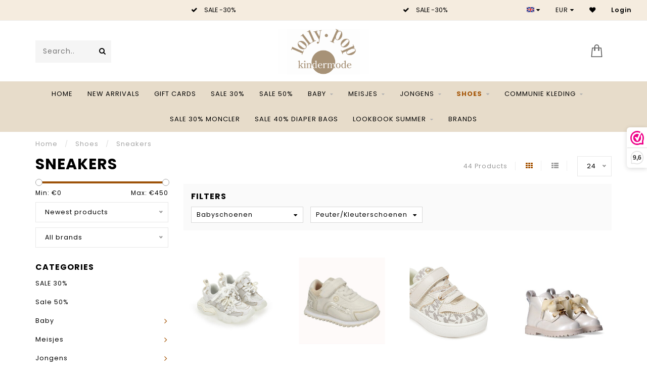

--- FILE ---
content_type: text/html;charset=utf-8
request_url: https://www.lollypop.nl/en/shoes/sneakers/
body_size: 24698
content:
<!DOCTYPE html>
<html lang="en">
  <head>
    
    <!--
        
        Theme Invision | v1.0.7_1
        Theme designed and created by Dyvelopment - We are true e-commerce heroes!
        
        For custom Lightspeed eCom work like custom design or development,
        please contact us at www.dyvelopment.nl
        
    -->
    
    <meta charset="utf-8"/>
<!-- [START] 'blocks/head.rain' -->
<!--

  (c) 2008-2025 Lightspeed Netherlands B.V.
  http://www.lightspeedhq.com
  Generated: 08-12-2025 @ 13:53:52

-->
<link rel="canonical" href="https://www.lollypop.nl/en/shoes/sneakers/"/>
<link rel="next" href="https://www.lollypop.nl/en/shoes/sneakers/page2.html"/>
<link rel="alternate" href="https://www.lollypop.nl/en/index.rss" type="application/rss+xml" title="New products"/>
<meta name="robots" content="noodp,noydir"/>
<meta name="google-site-verification" content="_ozphsrjms6mDHn8b4oOUbDXO6e8rhK0oCyNhVn8JUY"/>
<meta property="og:url" content="https://www.lollypop.nl/en/shoes/sneakers/?source=facebook"/>
<meta property="og:site_name" content="Lolly Pop Kindermode"/>
<meta property="og:title" content="Sneakers"/>
<meta property="og:description" content="Lolly Pop Kindermode in Eindhoven has been a household name for almost 50 years. We have designer collections for boys and girls from Moncler, Balmain, Palm Ang"/>
<script src="https://facebook.dmwsconnector.nl/shop-assets/335514/capi.js?id=97c6edfe50ba4d9eb59183776a8663c5"></script>
<script src="https://www.powr.io/powr.js?external-type=lightspeed"></script>
<script src="https://app.dmws.plus/shop-assets/335514/dmws-plus-loader.js?id=ae68340227df8faf10c3e296a0be7abf"></script>
<script>
(function(w,d,s,l,i){w[l]=w[l]||[];w[l].push({'gtm.start':
new Date().getTime(),event:'gtm.js'});var f=d.getElementsByTagName(s)[0],
j=d.createElement(s),dl=l!='dataLayer'?'&l='+l:'';j.async=true;j.src=
'https://www.googletagmanager.com/gtm.js?id='+i+dl;f.parentNode.insertBefore(j,f);
})(window,document,'script','dataLayer','GTM-TVB5JHP');
</script>
<!--[if lt IE 9]>
<script src="https://cdn.webshopapp.com/assets/html5shiv.js?2025-02-20"></script>
<![endif]-->
<!-- [END] 'blocks/head.rain' -->
    
                                
    <title>Sneakers - Lolly Pop Kindermode</title>
    
    <meta name="description" content="Lolly Pop Kindermode in Eindhoven has been a household name for almost 50 years. We have designer collections for boys and girls from Moncler, Balmain, Palm Ang" />
    <meta name="keywords" content="Sneakers, Lolly Pop, Lollypop, Kindermode, Eindhoven, Designer, Children Clothing" />
    
    <meta http-equiv="X-UA-Compatible" content="IE=edge">
    <meta name="viewport" content="width=device-width, initial-scale=1.0, maximum-scale=1.0, user-scalable=0">
    <meta name="apple-mobile-web-app-capable" content="yes">
    <meta name="apple-mobile-web-app-status-bar-style" content="black">

    <link rel="shortcut icon" href="https://cdn.webshopapp.com/shops/335514/themes/179416/v/1308857/assets/favicon.ico?20220517132219" type="image/x-icon" />
    
        <meta name="format-detection" content="telephone=no">
    <meta name="format-detection" content="date=no">
    <meta name="format-detection" content="address=no">
    <meta name="format-detection" content="email=no">
        
    <script src="https://cdn.webshopapp.com/shops/335514/themes/179416/assets/jquery-1-12-4-min.js?20251202095027"></script>
    
        <link href="//fonts.googleapis.com/css?family=Poppins:400,300,600,700&amp;display=swap" rel="preload" as="style">
    <link href="//fonts.googleapis.com/css?family=Poppins:400,300,600,700&amp;display=swap" rel="stylesheet">
            
    <link rel="stylesheet" href="https://cdn.webshopapp.com/shops/335514/themes/179416/assets/font-awesome-470-min.css?20251202095027" />
    <link rel="stylesheet" href="https://cdn.webshopapp.com/shops/335514/themes/179416/assets/bootstrap-min.css?20251202095027" />
    <link rel="stylesheet" href="https://cdn.webshopapp.com/assets/gui-2-0.css?2025-02-20" />
    <link rel="stylesheet" href="https://cdn.webshopapp.com/assets/gui-responsive-2-0.css?2025-02-20" />
    
            <link rel="stylesheet" href="https://cdn.webshopapp.com/shops/335514/themes/179416/assets/style.css?20251202095027" />
        
    <!-- User defined styles -->
    <link rel="stylesheet" href="https://cdn.webshopapp.com/shops/335514/themes/179416/assets/settings.css?20251202095027" />
    <link rel="stylesheet" href="https://cdn.webshopapp.com/shops/335514/themes/179416/assets/custom.css?20251202095027" />
    
    <script>
      if (!window.console) window.console = {};
      if (!window.console.log) window.console.log = function () { };
      
      var productStorage = {};
      
      var shop = 335514;    
      var staticUrl = 'https://static.webshopapp.com/shops/335514/';
      var currentLang = 'English';
      var currencySymbol = '€';
      var currencyTitle = 'eur';
      
			var addToCartUrl = 'https://www.lollypop.nl/en/cart/add/';
			var gotoProductUrl = 'https://www.lollypop.nl/en/go/product/';
      
      /* Some global vars */
      var domain = 'https://www.lollypop.nl/';
      var url = 'https://www.lollypop.nl/en/';
      var mainUrl = 'https://www.lollypop.nl/en/';
      var searchUrl = 'https://www.lollypop.nl/en/search/';
      var cartUrl = 'https://www.lollypop.nl/en/cart/';
      var checkoutUrl = 'https://www.lollypop.nl/en/checkout/';
      var notification = '';
      var b2b = false;
			var navbar_dimbg = false;
      var freeShippingNotice = true;
			var currencySymbol = '€';
			var currencyCode = 'EUR';
			var formKey = "7745a7e88c930518097fb469632d06bf";
			var iOSSupport = 1.000000;
      
      
      /* Quick settings */
      var enableQuickShop = true;
			var sliderTimout = 5000;
			var imageRatio = 'portrait';
			var variantBlocks = true; 
			var hover_shows_second_image = true;
			var imageSize = '325x375x2';
			var liveAddToCartDisabled = false;
      
      /* Some prefedined translations */
      var tContinueShopping = 'Continue shopping';
      var tProceedToCheckout = 'Proceed to checkout';
      var tViewProduct = 'View product';
      var tAddtoCart = 'Add to cart';
      var tNoInformationFound = 'No information found';
      var tView = 'View';
			var tMoreInfo = 'More info';
      var tCheckout = 'Checkout';
			var tClose = 'Close';
      var tNavigation = 'Navigation';
      var tInStock = 'In stock';
      var tOutOfStock = 'Out of stock';
      var tFreeShipping = '';
      var tAmountToFreeShipping = '';
      var tBackorder = 'Backorder';
      var tSearch = 'Search';
			var tTax = 'Incl. tax';
			var tExclShipping = 'Excl. <a href="https://www.lollypop.nl/en/service/shipping-returns/" target="_blank">Shipping costs</a>';
			var tCustomizeProduct = 'Customize product';
			var tExpired = 'Expired';
			var tDealExpired = 'Deal expired';
			var tCompare = 'Compare';
			var tWishlist = 'Wishlist';
			var tCart = 'Cart';
      
      var amountToFreeShipping = parseFloat(100);
                                                                                
			var sslEnabled = true;
      var cart_redirect_back = false;
      
            function getServerTime()
      {
        return new Date ("Dec 8, 2025 13:53:52 +0100");
      }
    </script>
    
        
        
      </head>
  <body class="">
    
    <div class="body-content">
        
    <div class="overlay">
      <i class="fa fa-times"></i>
    </div>
    
    <header>
      <!-- Notifications -->
<div id="notification" class="">
  <a href="#">Free worldwide shipping till january!</a>  <div class="x x-small" id="close-notification"></div>
</div>

<div id="topbar">
  <div class="container-fluid">
    <div class="row">
      
      <div class="col-md-8">
        
<div class="usps-slider-holder" style="width:100%;">
  <div class="swiper-container usps-header">
    <div class="swiper-wrapper">
      
                <div class="swiper-slide usp-block">
          <i class="fa fa-check" aria-hidden="true"></i> SALE -30%
        </div>
              
                <div class="swiper-slide usp-block">
          <i class="fa fa-check" aria-hidden="true"></i> SALE -30%
        </div>
                
                <div class="swiper-slide usp-block">
          <i class="fa fa-check" aria-hidden="true"></i> SALE -30%
        </div>
              
                <div class="swiper-slide usp-block">
          <i class="fa fa-building" aria-hidden="true"></i> SALE -30%
        </div>
              
		</div>
	</div>
</div>

      </div>
      
      <div class="col-md-4 col-xs-12 hidden-sm hidden-xs hidden-xxs" id="topbar-right">
        <ul>
          <li class="langs dropdown-holder">
            <a href="#" data-toggle="dropdown"><span class="flags en"></span> <i class="fa fa-caret-down"></i></a>
            
            <ul class="currency-langs-holder dropdown-content dropdown-right">
              <li><strong>Select your language</strong></li>
                                                  
	<li><a lang="nl" title="Nederlands" href="https://www.lollypop.nl/nl/go/category/11507558"><span class="flags nl"></span> Nederlands</a></li>
	<li><a lang="en" title="English" href="https://www.lollypop.nl/en/go/category/11507558"><span class="flags en"></span> English</a></li>
          	</ul>
            
          </li>
          <li  class="currencies dropdown-holder">
            <a href="#" data-toggle="dropdown"><span class="currency-EUR">EUR</span> <i class="fa fa-caret-down"></i></a>
            
                    <ul class="dropdown-content dropdown-right">
                                        <li><a href="https://www.lollypop.nl/en/session/currency/eur/"><span class="currency-EUR">EUR</span></a></li>
                                        </ul>

	        </li>
          <li class="compare"><a href="https://www.lollypop.nl/en/compare/" title="Compare"><i class="fa fa-bar-chart"></i></a></li>
          <li class="wishlist"><a href="https://www.lollypop.nl/en/account/wishlist/" title="My wishlist"><i class="fa fa-heart"></i></a></li>
          <li class="account">
            <a href="https://www.lollypop.nl/en/account/">
              Login            </a>
          </li>
                  </ul>
        
      </div>
      
    </div>
  </div>
</div>

<!-- Topbar -->
<!-- End topbar -->

<div id="header-holder">
<div class="container" id="header">
  <div class="row">
    
    <div id="header-left" class="col-sm-4 col-xs-3">
      <!--<a href=""><i class="fa fa-user"></i></a>
      <a href=""><i class="fa fa-heart"></i></a>
      <a href=""><i class="fa fa-exchange"></i></a> -->
      
      <div id="mobilenav" class="visible-xxs visible-xs visible-sm">
                <div class="nav-icon">
          <div class="bar1"></div>
        	<div class="bar2"></div>
        	<div class="bar3"></div>
        </div>
      </div>
      
      <div id="scrollnav" class="scrollnav">
                <div class="nav-icon">
          <div class="bar1"></div>
        	<div class="bar2"></div>
        	<div class="bar3"></div>
        </div>
      </div>
      
      <span id="mobilesearch" class="visible-xxs visible-xs visible-sm">
        <a href="https://www.lollypop.nl/en/"><i class="fa fa-search" aria-hidden="true"></i></a>
      </span>
      
      <div class="search hidden-sm hidden-xs hidden-xxs">
        <form action="https://www.lollypop.nl/en/search/" class="searchform" method="get">
          <div class="search-holder">
            <input type="text" class="searchbox" name="q" placeholder="Search.." autocomplete="off">
          	<!-- d -->
            
            <i class="fa fa-search" aria-hidden="true"></i><i class="fa fa-times clearsearch" aria-hidden="true"></i>
          </div>
          
          
        </form>
          
          <div class="searchcontent hidden-xs hidden-xxs">
            <div class="searchresults"></div>
            <div class="more"><a href="#" class="search-viewall">View all results <span>(0)</span></a></div>
            <div class="noresults">No products found</div>
          </div>
      </div>
    </div>
    
    <div class="col-sm-4 col-xs-6" id="logo">
              <a href="https://www.lollypop.nl/en/" class="hidden-xs hidden-xxs"><img class="" src="https://cdn.webshopapp.com/shops/335514/themes/179416/v/1259404/assets/logo.png?20220412091347" alt="Designer clothing for babies, junior and teens."></a>
        <a href="https://www.lollypop.nl/en/" class="visible-xxs visible-xs"><img class="" src="https://cdn.webshopapp.com/shops/335514/themes/179416/v/1259676/assets/logo-mobile.png?20220412091347" alt="Designer clothing for babies, junior and teens."></a>
            
    </div>
    
        
        
    <!--<div class="col-md-5 col-sm-7 hidden-xs hidden-xxs" id="hallmark">
            <img src="https://cdn.webshopapp.com/shops/335514/themes/179416/assets/hallmark.png?20251202095027" alt="">
          </div> -->
    
    <div class="header-right col-sm-4 col-xs-3">
      
      <div id="hallmark" class="hidden-sm hidden-xs hidden-xxs">
            </div>
      
      
      <!--<div class="cart-header-container">-->
      <div class="cartheader">
        
        <!--<a href="">
          <i class="fa fa-heart-o"></i>
        </a> -->
        
        <div class="cart-container cart maincart">
        
        <a href="https://www.lollypop.nl/en/cart/">
        <div class="cart-icon">
                    <img src="https://cdn.webshopapp.com/shops/335514/themes/179416/assets/shopping-bag.svg?20251202095027" class="shopping-bag"><span id="qty" class="highlight-bg cart-total-qty">0</span>
        </div>
        
        <!-- <div id="cart-total">
          €0,00
        </div> -->
        </a>
        
        <div class="cart-content-holder hidden-sm hidden-xs hidden-xxs">
          <div class="cart-content">
            <h4>Cart</h4>
            
                          <p class="noproducts">You have no items in your shopping cart</p>
                      </div>
          
        </div>
        </div>
      </div>
      <!--</div>-->
      
      
    </div>
  </div>
</div>
</div>

<div class="cf"></div>
  

<div class="   hidden-xxs hidden-xs hidden-sm" id="navbar">
  <div class="container boxed-subnav">
    <div class="row">
      <div class="col-md-12">
        <nav>
          <ul class="megamenu">
        <li class="hidden-sm hidden-xs hidden-xxs"><a href="https://www.lollypop.nl/en/">Home</a></li>
  
<!-- Aanpassing voor custom menu. New arrivals naar voor geplaatst   -->
  
  			        						<li>
            <a href="https://www.lollypop.nl/nl/new-arrivals" >NEW ARRIVALS</a>
          </li>
          					<li>
            <a href="https://www.lollypop.nl/en/buy-gift-card/" >Gift Cards</a>
          </li>
                    
                <li>
          <a href="https://www.lollypop.nl/en/sale-30/" class="">SALE 30%</a>

          
                    

        </li>
                <li>
          <a href="https://www.lollypop.nl/en/sale-50/" class="">Sale 50%</a>

          
                    

        </li>
                <li>
          <a href="https://www.lollypop.nl/en/baby/" class="dropdown">Baby</a>

          
                    <ul class="sub1 megamenu">
            <li>
              <div class="container">
              <div class="row">
              
                            
                                                <div class="col-md-10 maxheight">
                                          
              <div class="row">
                            <div class="col-md-12">
                <span class="categories-title">Categories</span>
              </div>
                                            <div class="col-md-3 sub-holder">
                  <h4><a href="https://www.lollypop.nl/en/baby/meisjes/">Meisjes</a></h4>
                  
                                      <ul class="sub2">
                                            <li>
                        <a href="https://www.lollypop.nl/en/baby/meisjes/accessoires/">Accessoires</a>
                        
                                              </li>
                                            <li>
                        <a href="https://www.lollypop.nl/en/baby/meisjes/babypakken-rompers/">Babypakken &amp; rompers</a>
                        
                                              </li>
                                            <li>
                        <a href="https://www.lollypop.nl/en/baby/meisjes/kleding/">Kleding</a>
                        
                                              </li>
                                            <li>
                        <a href="https://www.lollypop.nl/en/baby/meisjes/jassen/">Jassen</a>
                        
                                              </li>
                                            <li>
                        <a href="https://www.lollypop.nl/en/baby/meisjes/zwemkleding/">Zwemkleding</a>
                        
                                              </li>
                                          </ul>
                                  </div>
                
                                              <div class="col-md-3 sub-holder">
                  <h4><a href="https://www.lollypop.nl/en/baby/jongens/">Jongens</a></h4>
                  
                                      <ul class="sub2">
                                            <li>
                        <a href="https://www.lollypop.nl/en/baby/jongens/accessoires/">Accessoires</a>
                        
                                              </li>
                                            <li>
                        <a href="https://www.lollypop.nl/en/baby/jongens/babypakken-rompers/">Babypakken &amp; rompers</a>
                        
                                              </li>
                                            <li>
                        <a href="https://www.lollypop.nl/en/baby/jongens/kleding/">Kleding</a>
                        
                                              </li>
                                            <li>
                        <a href="https://www.lollypop.nl/en/baby/jongens/jassen/">Jassen</a>
                        
                                              </li>
                                            <li>
                        <a href="https://www.lollypop.nl/en/baby/jongens/zwemkleding/">Zwemkleding</a>
                        
                                              </li>
                                          </ul>
                                  </div>
                
                                              <div class="col-md-3 sub-holder">
                  <h4><a href="https://www.lollypop.nl/en/baby/diaper-bags/">Diaper bags</a></h4>
                  
                                  </div>
                
                                              <div class="col-md-3 sub-holder">
                  <h4><a href="https://www.lollypop.nl/en/baby/kinderwagens-accessoires/">Kinderwagens &amp; accessoires</a></h4>
                  
                                  </div>
                
                                  <div class="cf"></div>
                                              <div class="col-md-3 sub-holder">
                  <h4><a href="https://www.lollypop.nl/en/baby/knuffels-accessoires/">Knuffels &amp; accessoires</a></h4>
                  
                                  </div>
                
                                            </div>
              </div>
              
                              <div class="col-md-2 hidden-sm hidden-xs hidden-xxs">
                  <span class="brands-title">Our brands</span>
                  <ul class="brands">
                                                            <li><a href="https://www.lollypop.nl/en/baby/?brand=4692611">Baby Gi</a></li>
                                                            <li><a href="https://www.lollypop.nl/en/baby/?brand=4455808">BOSS</a></li>
                                                            <li><a href="https://www.lollypop.nl/en/baby/?brand=4456014">Burberry</a></li>
                                                            <li><a href="https://www.lollypop.nl/en/baby/?brand=4455868">Dolce &amp; Gabbana</a></li>
                                                            <li><a href="https://www.lollypop.nl/en/baby/?brand=4455809">Fendi</a></li>
                                                            <li><a href="https://www.lollypop.nl/en/baby/?brand=4455822">First</a></li>
                                                            <li><a href="https://www.lollypop.nl/en/baby/?brand=4692620">Guess</a></li>
                                                            <li><a href="https://www.lollypop.nl/en/baby/?brand=4455812">Mayoral</a></li>
                                                            <li><a href="https://www.lollypop.nl/en/baby/?brand=4455828">Moncler</a></li>
                                                            <li><a href="https://www.lollypop.nl/en/baby/?brand=4455811">Monnalisa</a></li>
                                      </ul>
                </div>
                            
                            
              </div>
                  </div>
            </li>
          </ul>
                    

        </li>
                <li>
          <a href="https://www.lollypop.nl/en/meisjes/" class="dropdown">Meisjes</a>

          
                    <ul class="sub1 megamenu">
            <li>
              <div class="container">
              <div class="row">
              
                            
                                                <div class="col-md-10 maxheight">
                                          
              <div class="row">
                            <div class="col-md-12">
                <span class="categories-title">Categories</span>
              </div>
                                            <div class="col-md-3 sub-holder">
                  <h4><a href="https://www.lollypop.nl/en/meisjes/accessoires/">Accessoires</a></h4>
                  
                                      <ul class="sub2">
                                            <li>
                        <a href="https://www.lollypop.nl/en/meisjes/accessoires/mutsen/">Mutsen</a>
                        
                                              </li>
                                          </ul>
                                  </div>
                
                                              <div class="col-md-3 sub-holder">
                  <h4><a href="https://www.lollypop.nl/en/meisjes/t-shirts-tops/">T-shirts &amp; Tops</a></h4>
                  
                                  </div>
                
                                              <div class="col-md-3 sub-holder">
                  <h4><a href="https://www.lollypop.nl/en/meisjes/blouses/">Blouses</a></h4>
                  
                                  </div>
                
                                              <div class="col-md-3 sub-holder">
                  <h4><a href="https://www.lollypop.nl/en/meisjes/sweaters-vesten/">Sweaters &amp; Vesten</a></h4>
                  
                                  </div>
                
                                  <div class="cf"></div>
                                              <div class="col-md-3 sub-holder">
                  <h4><a href="https://www.lollypop.nl/en/meisjes/joggingpakken/">Joggingpakken</a></h4>
                  
                                  </div>
                
                                              <div class="col-md-3 sub-holder">
                  <h4><a href="https://www.lollypop.nl/en/meisjes/sets/">Sets</a></h4>
                  
                                  </div>
                
                                              <div class="col-md-3 sub-holder">
                  <h4><a href="https://www.lollypop.nl/en/meisjes/jurken-jumpsuits/">Jurken &amp; Jumpsuits</a></h4>
                  
                                  </div>
                
                                              <div class="col-md-3 sub-holder">
                  <h4><a href="https://www.lollypop.nl/en/meisjes/broeken-rokken/">Broeken &amp; rokken</a></h4>
                  
                                  </div>
                
                                  <div class="cf"></div>
                                              <div class="col-md-3 sub-holder">
                  <h4><a href="https://www.lollypop.nl/en/meisjes/jassen/">Jassen</a></h4>
                  
                                  </div>
                
                                              <div class="col-md-3 sub-holder">
                  <h4><a href="https://www.lollypop.nl/en/meisjes/zwemkleding/">Zwemkleding</a></h4>
                  
                                  </div>
                
                                            </div>
              </div>
              
                              <div class="col-md-2 hidden-sm hidden-xs hidden-xxs">
                  <span class="brands-title">Our brands</span>
                  <ul class="brands">
                                                            <li><a href="https://www.lollypop.nl/en/meisjes/?brand=4692611">Baby Gi</a></li>
                                                            <li><a href="https://www.lollypop.nl/en/meisjes/?brand=4455808">BOSS</a></li>
                                                            <li><a href="https://www.lollypop.nl/en/meisjes/?brand=4456014">Burberry</a></li>
                                                            <li><a href="https://www.lollypop.nl/en/meisjes/?brand=4455868">Dolce &amp; Gabbana</a></li>
                                                            <li><a href="https://www.lollypop.nl/en/meisjes/?brand=4455809">Fendi</a></li>
                                                            <li><a href="https://www.lollypop.nl/en/meisjes/?brand=4455822">First</a></li>
                                                            <li><a href="https://www.lollypop.nl/en/meisjes/?brand=4692620">Guess</a></li>
                                                            <li><a href="https://www.lollypop.nl/en/meisjes/?brand=4455812">Mayoral</a></li>
                                                            <li><a href="https://www.lollypop.nl/en/meisjes/?brand=4455828">Moncler</a></li>
                                                            <li><a href="https://www.lollypop.nl/en/meisjes/?brand=4455811">Monnalisa</a></li>
                                      </ul>
                </div>
                            
                            
              </div>
                  </div>
            </li>
          </ul>
                    

        </li>
                <li>
          <a href="https://www.lollypop.nl/en/jongens/" class="dropdown">Jongens</a>

          
                    <ul class="sub1 megamenu">
            <li>
              <div class="container">
              <div class="row">
              
                            
                                                <div class="col-md-10 maxheight">
                                          
              <div class="row">
                            <div class="col-md-12">
                <span class="categories-title">Categories</span>
              </div>
                                            <div class="col-md-3 sub-holder">
                  <h4><a href="https://www.lollypop.nl/en/jongens/accessoires/">Accessoires</a></h4>
                  
                                      <ul class="sub2">
                                            <li>
                        <a href="https://www.lollypop.nl/en/jongens/accessoires/mutsen/">Mutsen</a>
                        
                                              </li>
                                          </ul>
                                  </div>
                
                                              <div class="col-md-3 sub-holder">
                  <h4><a href="https://www.lollypop.nl/en/jongens/t-shirts-polos/">T-Shirts &amp; Polo’s</a></h4>
                  
                                  </div>
                
                                              <div class="col-md-3 sub-holder">
                  <h4><a href="https://www.lollypop.nl/en/jongens/overhemden/">Overhemden</a></h4>
                  
                                  </div>
                
                                              <div class="col-md-3 sub-holder">
                  <h4><a href="https://www.lollypop.nl/en/jongens/sweaters-vesten/">Sweaters &amp; Vesten</a></h4>
                  
                                  </div>
                
                                  <div class="cf"></div>
                                              <div class="col-md-3 sub-holder">
                  <h4><a href="https://www.lollypop.nl/en/jongens/joggingpakken/">Joggingpakken</a></h4>
                  
                                  </div>
                
                                              <div class="col-md-3 sub-holder">
                  <h4><a href="https://www.lollypop.nl/en/jongens/broeken/">Broeken</a></h4>
                  
                                  </div>
                
                                              <div class="col-md-3 sub-holder">
                  <h4><a href="https://www.lollypop.nl/en/jongens/jassen/">Jassen</a></h4>
                  
                                  </div>
                
                                              <div class="col-md-3 sub-holder">
                  <h4><a href="https://www.lollypop.nl/en/jongens/zwemkleding/">Zwemkleding</a></h4>
                  
                                  </div>
                
                                  <div class="cf"></div>
                                            </div>
              </div>
              
                              <div class="col-md-2 hidden-sm hidden-xs hidden-xxs">
                  <span class="brands-title">Our brands</span>
                  <ul class="brands">
                                                            <li><a href="https://www.lollypop.nl/en/jongens/?brand=4692611">Baby Gi</a></li>
                                                            <li><a href="https://www.lollypop.nl/en/jongens/?brand=4455808">BOSS</a></li>
                                                            <li><a href="https://www.lollypop.nl/en/jongens/?brand=4456014">Burberry</a></li>
                                                            <li><a href="https://www.lollypop.nl/en/jongens/?brand=4455868">Dolce &amp; Gabbana</a></li>
                                                            <li><a href="https://www.lollypop.nl/en/jongens/?brand=4455809">Fendi</a></li>
                                                            <li><a href="https://www.lollypop.nl/en/jongens/?brand=4455822">First</a></li>
                                                            <li><a href="https://www.lollypop.nl/en/jongens/?brand=4692620">Guess</a></li>
                                                            <li><a href="https://www.lollypop.nl/en/jongens/?brand=4455812">Mayoral</a></li>
                                                            <li><a href="https://www.lollypop.nl/en/jongens/?brand=4455828">Moncler</a></li>
                                                            <li><a href="https://www.lollypop.nl/en/jongens/?brand=4455811">Monnalisa</a></li>
                                      </ul>
                </div>
                            
                            
              </div>
                  </div>
            </li>
          </ul>
                    

        </li>
                <li class="active">
          <a href="https://www.lollypop.nl/en/shoes/" class="dropdown">Shoes</a>

          
                    <ul class="sub1 megamenu">
            <li>
              <div class="container">
              <div class="row">
              
                            
                                                            <div class="col-md-6 col-sm-12 maxheight">
                                          
              <div class="row">
                            <div class="col-md-12">
                <span class="categories-title">Categories</span>
              </div>
                                            <div class="col-md-3 sub-holder">
                  <h4><a href="https://www.lollypop.nl/en/shoes/babyschoentjes/">Babyschoentjes</a></h4>
                  
                                  </div>
                
                                              <div class="col-md-3 sub-holder">
                  <h4><a href="https://www.lollypop.nl/en/shoes/sneakers/">Sneakers</a></h4>
                  
                                  </div>
                
                                              <div class="col-md-3 sub-holder">
                  <h4><a href="https://www.lollypop.nl/en/shoes/laarzen/">Laarzen</a></h4>
                  
                                  </div>
                
                                              <div class="col-md-3 sub-holder">
                  <h4><a href="https://www.lollypop.nl/en/shoes/loafers/">Loafers</a></h4>
                  
                                  </div>
                
                                  <div class="cf"></div>
                                              <div class="col-md-3 sub-holder">
                  <h4><a href="https://www.lollypop.nl/en/shoes/sandalen/">Sandalen</a></h4>
                  
                                  </div>
                
                                              <div class="col-md-3 sub-holder">
                  <h4><a href="https://www.lollypop.nl/en/shoes/slippers/">Slippers</a></h4>
                  
                                  </div>
                
                                              <div class="col-md-3 sub-holder">
                  <h4><a href="https://www.lollypop.nl/en/shoes/waterschoenen/">Waterschoenen</a></h4>
                  
                                  </div>
                
                                            </div>
              </div>
              
                              <div class="col-md-2 hidden-sm hidden-xs hidden-xxs">
                  <span class="brands-title">Our brands</span>
                  <ul class="brands">
                                                            <li><a href="https://www.lollypop.nl/en/shoes/?brand=4692611">Baby Gi</a></li>
                                                            <li><a href="https://www.lollypop.nl/en/shoes/?brand=4455808">BOSS</a></li>
                                                            <li><a href="https://www.lollypop.nl/en/shoes/?brand=4456014">Burberry</a></li>
                                                            <li><a href="https://www.lollypop.nl/en/shoes/?brand=4455868">Dolce &amp; Gabbana</a></li>
                                                            <li><a href="https://www.lollypop.nl/en/shoes/?brand=4455809">Fendi</a></li>
                                                            <li><a href="https://www.lollypop.nl/en/shoes/?brand=4455822">First</a></li>
                                                            <li><a href="https://www.lollypop.nl/en/shoes/?brand=4692620">Guess</a></li>
                                                            <li><a href="https://www.lollypop.nl/en/shoes/?brand=4455812">Mayoral</a></li>
                                                            <li><a href="https://www.lollypop.nl/en/shoes/?brand=4455828">Moncler</a></li>
                                                            <li><a href="https://www.lollypop.nl/en/shoes/?brand=4455811">Monnalisa</a></li>
                                      </ul>
                </div>
                            
                            <div class="col-md-4 hidden-sm hidden-xs hidden-xxs">
                <!--<span class="cat-title">Shoes</span>-->
                                <a href="#"><img src="https://cdn.webshopapp.com/shops/335514/files/480799795/500x300x1/image.jpg" class="img-responsive subcat-image" alt="Shoes"></a>
              </div>
                            
              </div>
                  </div>
            </li>
          </ul>
                    

        </li>
                <li>
          <a href="https://www.lollypop.nl/en/communie-kleding/" class="dropdown">Communie kleding</a>

          
                    <ul class="sub1 megamenu">
            <li>
              <div class="container">
              <div class="row">
              
                            
                                                            <div class="col-md-6 col-sm-12 maxheight">
                                          
              <div class="row">
                            <div class="col-md-12">
                <span class="categories-title">Categories</span>
              </div>
                                            <div class="col-md-3 sub-holder">
                  <h4><a href="https://www.lollypop.nl/en/communie-kleding/feestkleding-meisjes/">Feestkleding Meisjes</a></h4>
                  
                                      <ul class="sub2">
                                            <li>
                        <a href="https://www.lollypop.nl/en/communie-kleding/feestkleding-meisjes/1/">1</a>
                        
                                              </li>
                                            <li>
                        <a href="https://www.lollypop.nl/en/communie-kleding/feestkleding-meisjes/2/">2</a>
                        
                                              </li>
                                            <li>
                        <a href="https://www.lollypop.nl/en/communie-kleding/feestkleding-meisjes/3/">3</a>
                        
                                              </li>
                                            <li>
                        <a href="https://www.lollypop.nl/en/communie-kleding/feestkleding-meisjes/4/">4</a>
                        
                                              </li>
                                            <li>
                        <a href="https://www.lollypop.nl/en/communie-kleding/feestkleding-meisjes/5/">5</a>
                        
                                              </li>
                                            <li>
                        <a href="https://www.lollypop.nl/en/communie-kleding/feestkleding-meisjes/6/">6</a>
                        
                                              </li>
                                            <li>
                        <a href="https://www.lollypop.nl/en/communie-kleding/feestkleding-meisjes/7/">7</a>
                        
                                              </li>
                                            <li>
                        <a href="https://www.lollypop.nl/en/communie-kleding/feestkleding-meisjes/8/">8</a>
                        
                                              </li>
                                            <li>
                        <a href="https://www.lollypop.nl/en/communie-kleding/feestkleding-meisjes/9/">9</a>
                        
                                              </li>
                                            <li>
                        <a href="https://www.lollypop.nl/en/communie-kleding/feestkleding-meisjes/10/">10</a>
                        
                                              </li>
                                            <li>
                        <a href="https://www.lollypop.nl/en/communie-kleding/feestkleding-meisjes/11/">11</a>
                        
                                              </li>
                                            <li>
                        <a href="https://www.lollypop.nl/en/communie-kleding/feestkleding-meisjes/12/">12</a>
                        
                                              </li>
                                            <li>
                        <a href="https://www.lollypop.nl/en/communie-kleding/feestkleding-meisjes/13/">13</a>
                        
                                              </li>
                                            <li>
                        <a href="https://www.lollypop.nl/en/communie-kleding/feestkleding-meisjes/14/">14</a>
                        
                                              </li>
                                            <li>
                        <a href="https://www.lollypop.nl/en/communie-kleding/feestkleding-meisjes/15/">15</a>
                        
                                              </li>
                                            <li>
                        <a href="https://www.lollypop.nl/en/communie-kleding/feestkleding-meisjes/16/">16</a>
                        
                                              </li>
                                            <li>
                        <a href="https://www.lollypop.nl/en/communie-kleding/feestkleding-meisjes/17/">17</a>
                        
                                              </li>
                                            <li>
                        <a href="https://www.lollypop.nl/en/communie-kleding/feestkleding-meisjes/18/">18</a>
                        
                                              </li>
                                            <li>
                        <a href="https://www.lollypop.nl/en/communie-kleding/feestkleding-meisjes/19/">19</a>
                        
                                              </li>
                                            <li>
                        <a href="https://www.lollypop.nl/en/communie-kleding/feestkleding-meisjes/20/">20</a>
                        
                                              </li>
                                            <li>
                        <a href="https://www.lollypop.nl/en/communie-kleding/feestkleding-meisjes/21/">21</a>
                        
                                              </li>
                                            <li>
                        <a href="https://www.lollypop.nl/en/communie-kleding/feestkleding-meisjes/22/">22</a>
                        
                                              </li>
                                            <li>
                        <a href="https://www.lollypop.nl/en/communie-kleding/feestkleding-meisjes/23/">23</a>
                        
                                              </li>
                                            <li>
                        <a href="https://www.lollypop.nl/en/communie-kleding/feestkleding-meisjes/24/">24</a>
                        
                                              </li>
                                            <li>
                        <a href="https://www.lollypop.nl/en/communie-kleding/feestkleding-meisjes/25/">25</a>
                        
                                              </li>
                                            <li>
                        <a href="https://www.lollypop.nl/en/communie-kleding/feestkleding-meisjes/26/">26</a>
                        
                                              </li>
                                            <li>
                        <a href="https://www.lollypop.nl/en/communie-kleding/feestkleding-meisjes/27/">27</a>
                        
                                              </li>
                                            <li>
                        <a href="https://www.lollypop.nl/en/communie-kleding/feestkleding-meisjes/28/">28</a>
                        
                                              </li>
                                            <li>
                        <a href="https://www.lollypop.nl/en/communie-kleding/feestkleding-meisjes/29/">29</a>
                        
                                              </li>
                                            <li>
                        <a href="https://www.lollypop.nl/en/communie-kleding/feestkleding-meisjes/30/">30</a>
                        
                                              </li>
                                            <li>
                        <a href="https://www.lollypop.nl/en/communie-kleding/feestkleding-meisjes/31/">31</a>
                        
                                              </li>
                                            <li>
                        <a href="https://www.lollypop.nl/en/communie-kleding/feestkleding-meisjes/32/">32</a>
                        
                                              </li>
                                            <li>
                        <a href="https://www.lollypop.nl/en/communie-kleding/feestkleding-meisjes/33/">33</a>
                        
                                              </li>
                                            <li>
                        <a href="https://www.lollypop.nl/en/communie-kleding/feestkleding-meisjes/34/">34</a>
                        
                                              </li>
                                            <li>
                        <a href="https://www.lollypop.nl/en/communie-kleding/feestkleding-meisjes/35/">35</a>
                        
                                              </li>
                                            <li>
                        <a href="https://www.lollypop.nl/en/communie-kleding/feestkleding-meisjes/36/">36</a>
                        
                                              </li>
                                            <li>
                        <a href="https://www.lollypop.nl/en/communie-kleding/feestkleding-meisjes/37/">37</a>
                        
                                              </li>
                                            <li>
                        <a href="https://www.lollypop.nl/en/communie-kleding/feestkleding-meisjes/38/">38</a>
                        
                                              </li>
                                            <li>
                        <a href="https://www.lollypop.nl/en/communie-kleding/feestkleding-meisjes/39/">39</a>
                        
                                              </li>
                                            <li>
                        <a href="https://www.lollypop.nl/en/communie-kleding/feestkleding-meisjes/40/">40</a>
                        
                                              </li>
                                            <li>
                        <a href="https://www.lollypop.nl/en/communie-kleding/feestkleding-meisjes/41/">41</a>
                        
                                              </li>
                                            <li>
                        <a href="https://www.lollypop.nl/en/communie-kleding/feestkleding-meisjes/42/">42</a>
                        
                                              </li>
                                            <li>
                        <a href="https://www.lollypop.nl/en/communie-kleding/feestkleding-meisjes/43/">43</a>
                        
                                              </li>
                                            <li>
                        <a href="https://www.lollypop.nl/en/communie-kleding/feestkleding-meisjes/44/">44</a>
                        
                                              </li>
                                            <li>
                        <a href="https://www.lollypop.nl/en/communie-kleding/feestkleding-meisjes/45/">45</a>
                        
                                              </li>
                                            <li>
                        <a href="https://www.lollypop.nl/en/communie-kleding/feestkleding-meisjes/46/">46</a>
                        
                                              </li>
                                            <li>
                        <a href="https://www.lollypop.nl/en/communie-kleding/feestkleding-meisjes/47/">47</a>
                        
                                              </li>
                                            <li>
                        <a href="https://www.lollypop.nl/en/communie-kleding/feestkleding-meisjes/48/">48</a>
                        
                                              </li>
                                            <li>
                        <a href="https://www.lollypop.nl/en/communie-kleding/feestkleding-meisjes/49/">49</a>
                        
                                              </li>
                                            <li>
                        <a href="https://www.lollypop.nl/en/communie-kleding/feestkleding-meisjes/50/">50</a>
                        
                                              </li>
                                            <li>
                        <a href="https://www.lollypop.nl/en/communie-kleding/feestkleding-meisjes/51/">51</a>
                        
                                              </li>
                                            <li>
                        <a href="https://www.lollypop.nl/en/communie-kleding/feestkleding-meisjes/52/">52</a>
                        
                                              </li>
                                            <li>
                        <a href="https://www.lollypop.nl/en/communie-kleding/feestkleding-meisjes/53/">53</a>
                        
                                              </li>
                                            <li>
                        <a href="https://www.lollypop.nl/en/communie-kleding/feestkleding-meisjes/54/">54</a>
                        
                                              </li>
                                            <li>
                        <a href="https://www.lollypop.nl/en/communie-kleding/feestkleding-meisjes/55/"> 55</a>
                        
                                              </li>
                                            <li>
                        <a href="https://www.lollypop.nl/en/communie-kleding/feestkleding-meisjes/56/">56</a>
                        
                                              </li>
                                            <li>
                        <a href="https://www.lollypop.nl/en/communie-kleding/feestkleding-meisjes/57/">57</a>
                        
                                              </li>
                                            <li>
                        <a href="https://www.lollypop.nl/en/communie-kleding/feestkleding-meisjes/58/">58</a>
                        
                                              </li>
                                            <li>
                        <a href="https://www.lollypop.nl/en/communie-kleding/feestkleding-meisjes/59/">59</a>
                        
                                              </li>
                                            <li>
                        <a href="https://www.lollypop.nl/en/communie-kleding/feestkleding-meisjes/60/">60</a>
                        
                                              </li>
                                            <li>
                        <a href="https://www.lollypop.nl/en/communie-kleding/feestkleding-meisjes/61/">61</a>
                        
                                              </li>
                                            <li>
                        <a href="https://www.lollypop.nl/en/communie-kleding/feestkleding-meisjes/62/"> 62</a>
                        
                                              </li>
                                            <li>
                        <a href="https://www.lollypop.nl/en/communie-kleding/feestkleding-meisjes/63/">63</a>
                        
                                              </li>
                                            <li>
                        <a href="https://www.lollypop.nl/en/communie-kleding/feestkleding-meisjes/64/">64</a>
                        
                                              </li>
                                            <li>
                        <a href="https://www.lollypop.nl/en/communie-kleding/feestkleding-meisjes/65/">65</a>
                        
                                              </li>
                                            <li>
                        <a href="https://www.lollypop.nl/en/communie-kleding/feestkleding-meisjes/66/">66</a>
                        
                                              </li>
                                            <li>
                        <a href="https://www.lollypop.nl/en/communie-kleding/feestkleding-meisjes/67/">67</a>
                        
                                              </li>
                                            <li>
                        <a href="https://www.lollypop.nl/en/communie-kleding/feestkleding-meisjes/68/">68</a>
                        
                                              </li>
                                            <li>
                        <a href="https://www.lollypop.nl/en/communie-kleding/feestkleding-meisjes/69/">69</a>
                        
                                              </li>
                                            <li>
                        <a href="https://www.lollypop.nl/en/communie-kleding/feestkleding-meisjes/70/">70</a>
                        
                                              </li>
                                            <li>
                        <a href="https://www.lollypop.nl/en/communie-kleding/feestkleding-meisjes/71/">71</a>
                        
                                              </li>
                                            <li>
                        <a href="https://www.lollypop.nl/en/communie-kleding/feestkleding-meisjes/72/">72</a>
                        
                                              </li>
                                            <li>
                        <a href="https://www.lollypop.nl/en/communie-kleding/feestkleding-meisjes/73/">73</a>
                        
                                              </li>
                                            <li>
                        <a href="https://www.lollypop.nl/en/communie-kleding/feestkleding-meisjes/74/">74</a>
                        
                                              </li>
                                            <li>
                        <a href="https://www.lollypop.nl/en/communie-kleding/feestkleding-meisjes/75/">75</a>
                        
                                              </li>
                                            <li>
                        <a href="https://www.lollypop.nl/en/communie-kleding/feestkleding-meisjes/76/">76</a>
                        
                                              </li>
                                            <li>
                        <a href="https://www.lollypop.nl/en/communie-kleding/feestkleding-meisjes/77/">77</a>
                        
                                              </li>
                                            <li>
                        <a href="https://www.lollypop.nl/en/communie-kleding/feestkleding-meisjes/78/">78</a>
                        
                                              </li>
                                            <li>
                        <a href="https://www.lollypop.nl/en/communie-kleding/feestkleding-meisjes/79/">79</a>
                        
                                              </li>
                                            <li>
                        <a href="https://www.lollypop.nl/en/communie-kleding/feestkleding-meisjes/80/">80</a>
                        
                                              </li>
                                            <li>
                        <a href="https://www.lollypop.nl/en/communie-kleding/feestkleding-meisjes/81/">81</a>
                        
                                              </li>
                                            <li>
                        <a href="https://www.lollypop.nl/en/communie-kleding/feestkleding-meisjes/82/">82</a>
                        
                                              </li>
                                            <li>
                        <a href="https://www.lollypop.nl/en/communie-kleding/feestkleding-meisjes/83/">83</a>
                        
                                              </li>
                                            <li>
                        <a href="https://www.lollypop.nl/en/communie-kleding/feestkleding-meisjes/84/">84</a>
                        
                                              </li>
                                            <li>
                        <a href="https://www.lollypop.nl/en/communie-kleding/feestkleding-meisjes/85/">85</a>
                        
                                              </li>
                                            <li>
                        <a href="https://www.lollypop.nl/en/communie-kleding/feestkleding-meisjes/86/">86</a>
                        
                                              </li>
                                            <li>
                        <a href="https://www.lollypop.nl/en/communie-kleding/feestkleding-meisjes/87/">87</a>
                        
                                              </li>
                                            <li>
                        <a href="https://www.lollypop.nl/en/communie-kleding/feestkleding-meisjes/88/">88</a>
                        
                                              </li>
                                            <li>
                        <a href="https://www.lollypop.nl/en/communie-kleding/feestkleding-meisjes/89/">89</a>
                        
                                              </li>
                                            <li>
                        <a href="https://www.lollypop.nl/en/communie-kleding/feestkleding-meisjes/90/">90</a>
                        
                                              </li>
                                            <li>
                        <a href="https://www.lollypop.nl/en/communie-kleding/feestkleding-meisjes/91/">91</a>
                        
                                              </li>
                                            <li>
                        <a href="https://www.lollypop.nl/en/communie-kleding/feestkleding-meisjes/92/">92</a>
                        
                                              </li>
                                            <li>
                        <a href="https://www.lollypop.nl/en/communie-kleding/feestkleding-meisjes/93/">93</a>
                        
                                              </li>
                                            <li>
                        <a href="https://www.lollypop.nl/en/communie-kleding/feestkleding-meisjes/94/">94</a>
                        
                                              </li>
                                            <li>
                        <a href="https://www.lollypop.nl/en/communie-kleding/feestkleding-meisjes/95/">95</a>
                        
                                              </li>
                                            <li>
                        <a href="https://www.lollypop.nl/en/communie-kleding/feestkleding-meisjes/96/">96</a>
                        
                                              </li>
                                            <li>
                        <a href="https://www.lollypop.nl/en/communie-kleding/feestkleding-meisjes/97/">97</a>
                        
                                              </li>
                                            <li>
                        <a href="https://www.lollypop.nl/en/communie-kleding/feestkleding-meisjes/98/">98</a>
                        
                                              </li>
                                            <li>
                        <a href="https://www.lollypop.nl/en/communie-kleding/feestkleding-meisjes/99/">99</a>
                        
                                              </li>
                                            <li>
                        <a href="https://www.lollypop.nl/en/communie-kleding/feestkleding-meisjes/100/">100</a>
                        
                                              </li>
                                            <li>
                        <a href="https://www.lollypop.nl/en/communie-kleding/feestkleding-meisjes/101/">101</a>
                        
                                              </li>
                                            <li>
                        <a href="https://www.lollypop.nl/en/communie-kleding/feestkleding-meisjes/102/">102</a>
                        
                                              </li>
                                            <li>
                        <a href="https://www.lollypop.nl/en/communie-kleding/feestkleding-meisjes/103/">103</a>
                        
                                              </li>
                                            <li>
                        <a href="https://www.lollypop.nl/en/communie-kleding/feestkleding-meisjes/104/">104</a>
                        
                                              </li>
                                            <li>
                        <a href="https://www.lollypop.nl/en/communie-kleding/feestkleding-meisjes/105/">105</a>
                        
                                              </li>
                                            <li>
                        <a href="https://www.lollypop.nl/en/communie-kleding/feestkleding-meisjes/106/">106</a>
                        
                                              </li>
                                            <li>
                        <a href="https://www.lollypop.nl/en/communie-kleding/feestkleding-meisjes/107/">107</a>
                        
                                              </li>
                                            <li>
                        <a href="https://www.lollypop.nl/en/communie-kleding/feestkleding-meisjes/108/">108</a>
                        
                                              </li>
                                            <li>
                        <a href="https://www.lollypop.nl/en/communie-kleding/feestkleding-meisjes/109/">109</a>
                        
                                              </li>
                                            <li>
                        <a href="https://www.lollypop.nl/en/communie-kleding/feestkleding-meisjes/110/">110</a>
                        
                                              </li>
                                            <li>
                        <a href="https://www.lollypop.nl/en/communie-kleding/feestkleding-meisjes/111/">111</a>
                        
                                              </li>
                                            <li>
                        <a href="https://www.lollypop.nl/en/communie-kleding/feestkleding-meisjes/112/">112</a>
                        
                                              </li>
                                            <li>
                        <a href="https://www.lollypop.nl/en/communie-kleding/feestkleding-meisjes/113/">113</a>
                        
                                              </li>
                                            <li>
                        <a href="https://www.lollypop.nl/en/communie-kleding/feestkleding-meisjes/114/">114</a>
                        
                                              </li>
                                            <li>
                        <a href="https://www.lollypop.nl/en/communie-kleding/feestkleding-meisjes/115/">115</a>
                        
                                              </li>
                                            <li>
                        <a href="https://www.lollypop.nl/en/communie-kleding/feestkleding-meisjes/116/">116</a>
                        
                                              </li>
                                            <li>
                        <a href="https://www.lollypop.nl/en/communie-kleding/feestkleding-meisjes/117/">117</a>
                        
                                              </li>
                                          </ul>
                                  </div>
                
                                              <div class="col-md-3 sub-holder">
                  <h4><a href="https://www.lollypop.nl/en/communie-kleding/feestkleding-jongens/">Feestkleding Jongens</a></h4>
                  
                                      <ul class="sub2">
                                            <li>
                        <a href="https://www.lollypop.nl/en/communie-kleding/feestkleding-jongens/1/">1</a>
                        
                                              </li>
                                            <li>
                        <a href="https://www.lollypop.nl/en/communie-kleding/feestkleding-jongens/2/">2</a>
                        
                                              </li>
                                            <li>
                        <a href="https://www.lollypop.nl/en/communie-kleding/feestkleding-jongens/3/">3</a>
                        
                                              </li>
                                            <li>
                        <a href="https://www.lollypop.nl/en/communie-kleding/feestkleding-jongens/4/">4</a>
                        
                                              </li>
                                            <li>
                        <a href="https://www.lollypop.nl/en/communie-kleding/feestkleding-jongens/5/">5</a>
                        
                                              </li>
                                            <li>
                        <a href="https://www.lollypop.nl/en/communie-kleding/feestkleding-jongens/6/">6</a>
                        
                                              </li>
                                            <li>
                        <a href="https://www.lollypop.nl/en/communie-kleding/feestkleding-jongens/7/">7</a>
                        
                                              </li>
                                            <li>
                        <a href="https://www.lollypop.nl/en/communie-kleding/feestkleding-jongens/8/">8</a>
                        
                                              </li>
                                            <li>
                        <a href="https://www.lollypop.nl/en/communie-kleding/feestkleding-jongens/9/">9</a>
                        
                                              </li>
                                            <li>
                        <a href="https://www.lollypop.nl/en/communie-kleding/feestkleding-jongens/10/">10</a>
                        
                                              </li>
                                            <li>
                        <a href="https://www.lollypop.nl/en/communie-kleding/feestkleding-jongens/11/">11</a>
                        
                                              </li>
                                            <li>
                        <a href="https://www.lollypop.nl/en/communie-kleding/feestkleding-jongens/12/">12</a>
                        
                                              </li>
                                            <li>
                        <a href="https://www.lollypop.nl/en/communie-kleding/feestkleding-jongens/13/">13</a>
                        
                                              </li>
                                            <li>
                        <a href="https://www.lollypop.nl/en/communie-kleding/feestkleding-jongens/14/">14</a>
                        
                                              </li>
                                            <li>
                        <a href="https://www.lollypop.nl/en/communie-kleding/feestkleding-jongens/15/">15</a>
                        
                                              </li>
                                            <li>
                        <a href="https://www.lollypop.nl/en/communie-kleding/feestkleding-jongens/16/">16</a>
                        
                                              </li>
                                            <li>
                        <a href="https://www.lollypop.nl/en/communie-kleding/feestkleding-jongens/17/">17</a>
                        
                                              </li>
                                            <li>
                        <a href="https://www.lollypop.nl/en/communie-kleding/feestkleding-jongens/18/">18</a>
                        
                                              </li>
                                            <li>
                        <a href="https://www.lollypop.nl/en/communie-kleding/feestkleding-jongens/19/">19</a>
                        
                                              </li>
                                            <li>
                        <a href="https://www.lollypop.nl/en/communie-kleding/feestkleding-jongens/20/">20</a>
                        
                                              </li>
                                            <li>
                        <a href="https://www.lollypop.nl/en/communie-kleding/feestkleding-jongens/21/">21</a>
                        
                                              </li>
                                            <li>
                        <a href="https://www.lollypop.nl/en/communie-kleding/feestkleding-jongens/22/">22</a>
                        
                                              </li>
                                            <li>
                        <a href="https://www.lollypop.nl/en/communie-kleding/feestkleding-jongens/23/">23</a>
                        
                                              </li>
                                            <li>
                        <a href="https://www.lollypop.nl/en/communie-kleding/feestkleding-jongens/24/">24</a>
                        
                                              </li>
                                            <li>
                        <a href="https://www.lollypop.nl/en/communie-kleding/feestkleding-jongens/25/">25</a>
                        
                                              </li>
                                            <li>
                        <a href="https://www.lollypop.nl/en/communie-kleding/feestkleding-jongens/26/">26</a>
                        
                                              </li>
                                            <li>
                        <a href="https://www.lollypop.nl/en/communie-kleding/feestkleding-jongens/27/">27</a>
                        
                                              </li>
                                            <li>
                        <a href="https://www.lollypop.nl/en/communie-kleding/feestkleding-jongens/28/">28</a>
                        
                                              </li>
                                            <li>
                        <a href="https://www.lollypop.nl/en/communie-kleding/feestkleding-jongens/29/">29</a>
                        
                                              </li>
                                            <li>
                        <a href="https://www.lollypop.nl/en/communie-kleding/feestkleding-jongens/30/">30</a>
                        
                                              </li>
                                            <li>
                        <a href="https://www.lollypop.nl/en/communie-kleding/feestkleding-jongens/31/">31</a>
                        
                                              </li>
                                            <li>
                        <a href="https://www.lollypop.nl/en/communie-kleding/feestkleding-jongens/32/">32</a>
                        
                                              </li>
                                            <li>
                        <a href="https://www.lollypop.nl/en/communie-kleding/feestkleding-jongens/33/">33</a>
                        
                                              </li>
                                            <li>
                        <a href="https://www.lollypop.nl/en/communie-kleding/feestkleding-jongens/34/">34</a>
                        
                                              </li>
                                            <li>
                        <a href="https://www.lollypop.nl/en/communie-kleding/feestkleding-jongens/35/">35</a>
                        
                                              </li>
                                            <li>
                        <a href="https://www.lollypop.nl/en/communie-kleding/feestkleding-jongens/36/">36</a>
                        
                                              </li>
                                            <li>
                        <a href="https://www.lollypop.nl/en/communie-kleding/feestkleding-jongens/37/">37</a>
                        
                                              </li>
                                            <li>
                        <a href="https://www.lollypop.nl/en/communie-kleding/feestkleding-jongens/38/">38</a>
                        
                                              </li>
                                            <li>
                        <a href="https://www.lollypop.nl/en/communie-kleding/feestkleding-jongens/39/">39</a>
                        
                                              </li>
                                            <li>
                        <a href="https://www.lollypop.nl/en/communie-kleding/feestkleding-jongens/40/">40</a>
                        
                                              </li>
                                            <li>
                        <a href="https://www.lollypop.nl/en/communie-kleding/feestkleding-jongens/41/">41</a>
                        
                                              </li>
                                            <li>
                        <a href="https://www.lollypop.nl/en/communie-kleding/feestkleding-jongens/42/">42</a>
                        
                                              </li>
                                            <li>
                        <a href="https://www.lollypop.nl/en/communie-kleding/feestkleding-jongens/43/">43</a>
                        
                                              </li>
                                            <li>
                        <a href="https://www.lollypop.nl/en/communie-kleding/feestkleding-jongens/44/">44</a>
                        
                                              </li>
                                            <li>
                        <a href="https://www.lollypop.nl/en/communie-kleding/feestkleding-jongens/45/">45</a>
                        
                                              </li>
                                            <li>
                        <a href="https://www.lollypop.nl/en/communie-kleding/feestkleding-jongens/46/">46</a>
                        
                                              </li>
                                            <li>
                        <a href="https://www.lollypop.nl/en/communie-kleding/feestkleding-jongens/47/">47</a>
                        
                                              </li>
                                            <li>
                        <a href="https://www.lollypop.nl/en/communie-kleding/feestkleding-jongens/48/">48</a>
                        
                                              </li>
                                            <li>
                        <a href="https://www.lollypop.nl/en/communie-kleding/feestkleding-jongens/49/">49</a>
                        
                                              </li>
                                            <li>
                        <a href="https://www.lollypop.nl/en/communie-kleding/feestkleding-jongens/50/">50</a>
                        
                                              </li>
                                          </ul>
                                  </div>
                
                                              <div class="col-md-3 sub-holder">
                  <h4><a href="https://www.lollypop.nl/en/communie-kleding/feestkleding-baby/">Feestkleding Baby</a></h4>
                  
                                      <ul class="sub2">
                                            <li>
                        <a href="https://www.lollypop.nl/en/communie-kleding/feestkleding-baby/1/">1</a>
                        
                                              </li>
                                            <li>
                        <a href="https://www.lollypop.nl/en/communie-kleding/feestkleding-baby/2/">2</a>
                        
                                              </li>
                                            <li>
                        <a href="https://www.lollypop.nl/en/communie-kleding/feestkleding-baby/3/">3</a>
                        
                                              </li>
                                            <li>
                        <a href="https://www.lollypop.nl/en/communie-kleding/feestkleding-baby/4/">4</a>
                        
                                              </li>
                                            <li>
                        <a href="https://www.lollypop.nl/en/communie-kleding/feestkleding-baby/5/">5</a>
                        
                                              </li>
                                            <li>
                        <a href="https://www.lollypop.nl/en/communie-kleding/feestkleding-baby/6/">6</a>
                        
                                              </li>
                                            <li>
                        <a href="https://www.lollypop.nl/en/communie-kleding/feestkleding-baby/7/">7</a>
                        
                                              </li>
                                            <li>
                        <a href="https://www.lollypop.nl/en/communie-kleding/feestkleding-baby/8/">8</a>
                        
                                              </li>
                                            <li>
                        <a href="https://www.lollypop.nl/en/communie-kleding/feestkleding-baby/9/">9</a>
                        
                                              </li>
                                            <li>
                        <a href="https://www.lollypop.nl/en/communie-kleding/feestkleding-baby/10/">10</a>
                        
                                              </li>
                                            <li>
                        <a href="https://www.lollypop.nl/en/communie-kleding/feestkleding-baby/11/">11</a>
                        
                                              </li>
                                            <li>
                        <a href="https://www.lollypop.nl/en/communie-kleding/feestkleding-baby/12/">12</a>
                        
                                              </li>
                                            <li>
                        <a href="https://www.lollypop.nl/en/communie-kleding/feestkleding-baby/13/">13</a>
                        
                                              </li>
                                            <li>
                        <a href="https://www.lollypop.nl/en/communie-kleding/feestkleding-baby/14/">14</a>
                        
                                              </li>
                                            <li>
                        <a href="https://www.lollypop.nl/en/communie-kleding/feestkleding-baby/15/">15</a>
                        
                                              </li>
                                            <li>
                        <a href="https://www.lollypop.nl/en/communie-kleding/feestkleding-baby/16/">16</a>
                        
                                              </li>
                                            <li>
                        <a href="https://www.lollypop.nl/en/communie-kleding/feestkleding-baby/17/">17</a>
                        
                                              </li>
                                            <li>
                        <a href="https://www.lollypop.nl/en/communie-kleding/feestkleding-baby/18/">18</a>
                        
                                              </li>
                                            <li>
                        <a href="https://www.lollypop.nl/en/communie-kleding/feestkleding-baby/19/">19</a>
                        
                                              </li>
                                            <li>
                        <a href="https://www.lollypop.nl/en/communie-kleding/feestkleding-baby/20/">20</a>
                        
                                              </li>
                                            <li>
                        <a href="https://www.lollypop.nl/en/communie-kleding/feestkleding-baby/21/">21</a>
                        
                                              </li>
                                            <li>
                        <a href="https://www.lollypop.nl/en/communie-kleding/feestkleding-baby/22/">22</a>
                        
                                              </li>
                                            <li>
                        <a href="https://www.lollypop.nl/en/communie-kleding/feestkleding-baby/23/">23</a>
                        
                                              </li>
                                            <li>
                        <a href="https://www.lollypop.nl/en/communie-kleding/feestkleding-baby/24/">24</a>
                        
                                              </li>
                                            <li>
                        <a href="https://www.lollypop.nl/en/communie-kleding/feestkleding-baby/25/">25</a>
                        
                                              </li>
                                            <li>
                        <a href="https://www.lollypop.nl/en/communie-kleding/feestkleding-baby/26/">26</a>
                        
                                              </li>
                                            <li>
                        <a href="https://www.lollypop.nl/en/communie-kleding/feestkleding-baby/27/">27</a>
                        
                                              </li>
                                            <li>
                        <a href="https://www.lollypop.nl/en/communie-kleding/feestkleding-baby/28/">28</a>
                        
                                              </li>
                                            <li>
                        <a href="https://www.lollypop.nl/en/communie-kleding/feestkleding-baby/29/">29</a>
                        
                                              </li>
                                            <li>
                        <a href="https://www.lollypop.nl/en/communie-kleding/feestkleding-baby/30/">30</a>
                        
                                              </li>
                                            <li>
                        <a href="https://www.lollypop.nl/en/communie-kleding/feestkleding-baby/31/">31</a>
                        
                                              </li>
                                            <li>
                        <a href="https://www.lollypop.nl/en/communie-kleding/feestkleding-baby/32/">32</a>
                        
                                              </li>
                                            <li>
                        <a href="https://www.lollypop.nl/en/communie-kleding/feestkleding-baby/33/">33</a>
                        
                                              </li>
                                            <li>
                        <a href="https://www.lollypop.nl/en/communie-kleding/feestkleding-baby/34/">34</a>
                        
                                              </li>
                                            <li>
                        <a href="https://www.lollypop.nl/en/communie-kleding/feestkleding-baby/35/">35</a>
                        
                                              </li>
                                            <li>
                        <a href="https://www.lollypop.nl/en/communie-kleding/feestkleding-baby/36/">36</a>
                        
                                              </li>
                                            <li>
                        <a href="https://www.lollypop.nl/en/communie-kleding/feestkleding-baby/37/">37</a>
                        
                                              </li>
                                          </ul>
                                  </div>
                
                                              <div class="col-md-3 sub-holder">
                  <h4><a href="https://www.lollypop.nl/en/communie-kleding/booklet-summer/">Booklet Summer</a></h4>
                  
                                  </div>
                
                                  <div class="cf"></div>
                                              <div class="col-md-3 sub-holder">
                  <h4><a href="https://www.lollypop.nl/en/communie-kleding/vraag-de-folder-aan/">Vraag de folder aan</a></h4>
                  
                                  </div>
                
                                            </div>
              </div>
              
                              <div class="col-md-2 hidden-sm hidden-xs hidden-xxs">
                  <span class="brands-title">Our brands</span>
                  <ul class="brands">
                                                            <li><a href="https://www.lollypop.nl/en/communie-kleding/?brand=4692611">Baby Gi</a></li>
                                                            <li><a href="https://www.lollypop.nl/en/communie-kleding/?brand=4455808">BOSS</a></li>
                                                            <li><a href="https://www.lollypop.nl/en/communie-kleding/?brand=4456014">Burberry</a></li>
                                                            <li><a href="https://www.lollypop.nl/en/communie-kleding/?brand=4455868">Dolce &amp; Gabbana</a></li>
                                                            <li><a href="https://www.lollypop.nl/en/communie-kleding/?brand=4455809">Fendi</a></li>
                                                            <li><a href="https://www.lollypop.nl/en/communie-kleding/?brand=4455822">First</a></li>
                                                            <li><a href="https://www.lollypop.nl/en/communie-kleding/?brand=4692620">Guess</a></li>
                                                            <li><a href="https://www.lollypop.nl/en/communie-kleding/?brand=4455812">Mayoral</a></li>
                                                            <li><a href="https://www.lollypop.nl/en/communie-kleding/?brand=4455828">Moncler</a></li>
                                                            <li><a href="https://www.lollypop.nl/en/communie-kleding/?brand=4455811">Monnalisa</a></li>
                                      </ul>
                </div>
                            
                            <div class="col-md-4 hidden-sm hidden-xs hidden-xxs">
                <!--<span class="cat-title">Communie kleding</span>-->
                                <a href="#"><img src="https://cdn.webshopapp.com/shops/335514/files/471349197/500x300x1/image.jpg" class="img-responsive subcat-image" alt="Communie kleding"></a>
              </div>
                            
              </div>
                  </div>
            </li>
          </ul>
                    

        </li>
                <li>
          <a href="https://www.lollypop.nl/en/sale-30-moncler/" class="">Sale 30% Moncler</a>

          
                    

        </li>
                <li>
          <a href="https://www.lollypop.nl/en/sale-40-diaper-bags/" class="">Sale 40% Diaper bags</a>

          
                    

        </li>
                <li>
          <a href="https://www.lollypop.nl/en/lookbook-summer/" class="dropdown">Lookbook Summer</a>

          
                    <ul class="sub1 megamenu">
            <li>
              <div class="container">
              <div class="row">
              
                            
                                                <div class="col-md-10 maxheight">
                                          
              <div class="row">
                            <div class="col-md-12">
                <span class="categories-title">Categories</span>
              </div>
                                            <div class="col-md-3 sub-holder">
                  <h4><a href="https://www.lollypop.nl/en/lookbook-summer/abel-lula/">Abel &amp; Lula</a></h4>
                  
                                      <ul class="sub2">
                                            <li>
                        <a href="https://www.lollypop.nl/en/lookbook-summer/abel-lula/1/">1</a>
                        
                                              </li>
                                            <li>
                        <a href="https://www.lollypop.nl/en/lookbook-summer/abel-lula/2/">2</a>
                        
                                              </li>
                                          </ul>
                                  </div>
                
                                              <div class="col-md-3 sub-holder">
                  <h4><a href="https://www.lollypop.nl/en/lookbook-summer/andanines/">Andanines</a></h4>
                  
                                      <ul class="sub2">
                                            <li>
                        <a href="https://www.lollypop.nl/en/lookbook-summer/andanines/1/">1</a>
                        
                                              </li>
                                            <li>
                        <a href="https://www.lollypop.nl/en/lookbook-summer/andanines/2/">2</a>
                        
                                              </li>
                                            <li>
                        <a href="https://www.lollypop.nl/en/lookbook-summer/andanines/3/">3</a>
                        
                                              </li>
                                            <li>
                        <a href="https://www.lollypop.nl/en/lookbook-summer/andanines/4/">4</a>
                        
                                              </li>
                                            <li>
                        <a href="https://www.lollypop.nl/en/lookbook-summer/andanines/5/">5</a>
                        
                                              </li>
                                            <li>
                        <a href="https://www.lollypop.nl/en/lookbook-summer/andanines/6/">6</a>
                        
                                              </li>
                                            <li>
                        <a href="https://www.lollypop.nl/en/lookbook-summer/andanines/7/">7</a>
                        
                                              </li>
                                            <li>
                        <a href="https://www.lollypop.nl/en/lookbook-summer/andanines/8/">8</a>
                        
                                              </li>
                                          </ul>
                                  </div>
                
                                              <div class="col-md-3 sub-holder">
                  <h4><a href="https://www.lollypop.nl/en/lookbook-summer/angels-face/">Angels Face</a></h4>
                  
                                      <ul class="sub2">
                                            <li>
                        <a href="https://www.lollypop.nl/en/lookbook-summer/angels-face/1/">1</a>
                        
                                              </li>
                                            <li>
                        <a href="https://www.lollypop.nl/en/lookbook-summer/angels-face/2/">2</a>
                        
                                              </li>
                                            <li>
                        <a href="https://www.lollypop.nl/en/lookbook-summer/angels-face/3/">3</a>
                        
                                              </li>
                                            <li>
                        <a href="https://www.lollypop.nl/en/lookbook-summer/angels-face/4/">4</a>
                        
                                              </li>
                                            <li>
                        <a href="https://www.lollypop.nl/en/lookbook-summer/angels-face/5/">5</a>
                        
                                              </li>
                                            <li>
                        <a href="https://www.lollypop.nl/en/lookbook-summer/angels-face/6/">6</a>
                        
                                              </li>
                                            <li>
                        <a href="https://www.lollypop.nl/en/lookbook-summer/angels-face/7/">7</a>
                        
                                              </li>
                                          </ul>
                                  </div>
                
                                              <div class="col-md-3 sub-holder">
                  <h4><a href="https://www.lollypop.nl/en/lookbook-summer/baby-a/">Baby A</a></h4>
                  
                                      <ul class="sub2">
                                            <li>
                        <a href="https://www.lollypop.nl/en/lookbook-summer/baby-a/1/">1</a>
                        
                                              </li>
                                            <li>
                        <a href="https://www.lollypop.nl/en/lookbook-summer/baby-a/2/">2</a>
                        
                                              </li>
                                          </ul>
                                  </div>
                
                                  <div class="cf"></div>
                                              <div class="col-md-3 sub-holder">
                  <h4><a href="https://www.lollypop.nl/en/lookbook-summer/badkleding/">Badkleding</a></h4>
                  
                                      <ul class="sub2">
                                            <li>
                        <a href="https://www.lollypop.nl/en/lookbook-summer/badkleding/1/">1</a>
                        
                                              </li>
                                            <li>
                        <a href="https://www.lollypop.nl/en/lookbook-summer/badkleding/2/">2</a>
                        
                                              </li>
                                            <li>
                        <a href="https://www.lollypop.nl/en/lookbook-summer/badkleding/3/">3</a>
                        
                                              </li>
                                            <li>
                        <a href="https://www.lollypop.nl/en/lookbook-summer/badkleding/4/">4</a>
                        
                                              </li>
                                            <li>
                        <a href="https://www.lollypop.nl/en/lookbook-summer/badkleding/5/">5</a>
                        
                                              </li>
                                            <li>
                        <a href="https://www.lollypop.nl/en/lookbook-summer/badkleding/6/">6</a>
                        
                                              </li>
                                            <li>
                        <a href="https://www.lollypop.nl/en/lookbook-summer/badkleding/7/">7</a>
                        
                                              </li>
                                            <li>
                        <a href="https://www.lollypop.nl/en/lookbook-summer/badkleding/8/">8</a>
                        
                                              </li>
                                            <li>
                        <a href="https://www.lollypop.nl/en/lookbook-summer/badkleding/9/">9</a>
                        
                                              </li>
                                            <li>
                        <a href="https://www.lollypop.nl/en/lookbook-summer/badkleding/10/">10</a>
                        
                                              </li>
                                            <li>
                        <a href="https://www.lollypop.nl/en/lookbook-summer/badkleding/11/">11</a>
                        
                                              </li>
                                            <li>
                        <a href="https://www.lollypop.nl/en/lookbook-summer/badkleding/12/">12</a>
                        
                                              </li>
                                            <li>
                        <a href="https://www.lollypop.nl/en/lookbook-summer/badkleding/13/">13</a>
                        
                                              </li>
                                            <li>
                        <a href="https://www.lollypop.nl/en/lookbook-summer/badkleding/14/">14</a>
                        
                                              </li>
                                            <li>
                        <a href="https://www.lollypop.nl/en/lookbook-summer/badkleding/15/">15</a>
                        
                                              </li>
                                            <li>
                        <a href="https://www.lollypop.nl/en/lookbook-summer/badkleding/16/">16</a>
                        
                                              </li>
                                            <li>
                        <a href="https://www.lollypop.nl/en/lookbook-summer/badkleding/17/">17</a>
                        
                                              </li>
                                            <li>
                        <a href="https://www.lollypop.nl/en/lookbook-summer/badkleding/18/">18</a>
                        
                                              </li>
                                            <li>
                        <a href="https://www.lollypop.nl/en/lookbook-summer/badkleding/19/">19</a>
                        
                                              </li>
                                            <li>
                        <a href="https://www.lollypop.nl/en/lookbook-summer/badkleding/20/">20</a>
                        
                                              </li>
                                            <li>
                        <a href="https://www.lollypop.nl/en/lookbook-summer/badkleding/21/">21</a>
                        
                                              </li>
                                            <li>
                        <a href="https://www.lollypop.nl/en/lookbook-summer/badkleding/22/">22</a>
                        
                                              </li>
                                            <li>
                        <a href="https://www.lollypop.nl/en/lookbook-summer/badkleding/23/">23</a>
                        
                                              </li>
                                            <li>
                        <a href="https://www.lollypop.nl/en/lookbook-summer/badkleding/24/">24</a>
                        
                                              </li>
                                            <li>
                        <a href="https://www.lollypop.nl/en/lookbook-summer/badkleding/25/">25</a>
                        
                                              </li>
                                            <li>
                        <a href="https://www.lollypop.nl/en/lookbook-summer/badkleding/26/">26</a>
                        
                                              </li>
                                            <li>
                        <a href="https://www.lollypop.nl/en/lookbook-summer/badkleding/27/">27</a>
                        
                                              </li>
                                            <li>
                        <a href="https://www.lollypop.nl/en/lookbook-summer/badkleding/28/">28</a>
                        
                                              </li>
                                            <li>
                        <a href="https://www.lollypop.nl/en/lookbook-summer/badkleding/29/">29</a>
                        
                                              </li>
                                            <li>
                        <a href="https://www.lollypop.nl/en/lookbook-summer/badkleding/30/">30</a>
                        
                                              </li>
                                            <li>
                        <a href="https://www.lollypop.nl/en/lookbook-summer/badkleding/31/">31</a>
                        
                                              </li>
                                            <li>
                        <a href="https://www.lollypop.nl/en/lookbook-summer/badkleding/32/">32</a>
                        
                                              </li>
                                            <li>
                        <a href="https://www.lollypop.nl/en/lookbook-summer/badkleding/33/">33</a>
                        
                                              </li>
                                            <li>
                        <a href="https://www.lollypop.nl/en/lookbook-summer/badkleding/34/">34</a>
                        
                                              </li>
                                            <li>
                        <a href="https://www.lollypop.nl/en/lookbook-summer/badkleding/35/">35</a>
                        
                                              </li>
                                            <li>
                        <a href="https://www.lollypop.nl/en/lookbook-summer/badkleding/36/">36</a>
                        
                                              </li>
                                            <li>
                        <a href="https://www.lollypop.nl/en/lookbook-summer/badkleding/37/">37</a>
                        
                                              </li>
                                            <li>
                        <a href="https://www.lollypop.nl/en/lookbook-summer/badkleding/38/">38</a>
                        
                                              </li>
                                            <li>
                        <a href="https://www.lollypop.nl/en/lookbook-summer/badkleding/39/">39</a>
                        
                                              </li>
                                            <li>
                        <a href="https://www.lollypop.nl/en/lookbook-summer/badkleding/40/">40</a>
                        
                                              </li>
                                            <li>
                        <a href="https://www.lollypop.nl/en/lookbook-summer/badkleding/41/">41</a>
                        
                                              </li>
                                            <li>
                        <a href="https://www.lollypop.nl/en/lookbook-summer/badkleding/42/">42</a>
                        
                                              </li>
                                            <li>
                        <a href="https://www.lollypop.nl/en/lookbook-summer/badkleding/43/">43</a>
                        
                                              </li>
                                            <li>
                        <a href="https://www.lollypop.nl/en/lookbook-summer/badkleding/44/">44</a>
                        
                                              </li>
                                            <li>
                        <a href="https://www.lollypop.nl/en/lookbook-summer/badkleding/45/">45</a>
                        
                                              </li>
                                            <li>
                        <a href="https://www.lollypop.nl/en/lookbook-summer/badkleding/46/">46</a>
                        
                                              </li>
                                            <li>
                        <a href="https://www.lollypop.nl/en/lookbook-summer/badkleding/47/">47</a>
                        
                                              </li>
                                            <li>
                        <a href="https://www.lollypop.nl/en/48/">48</a>
                        
                                              </li>
                                            <li>
                        <a href="https://www.lollypop.nl/en/lookbook-summer/badkleding/49/">49</a>
                        
                                              </li>
                                            <li>
                        <a href="https://www.lollypop.nl/en/lookbook-summer/badkleding/50/">50</a>
                        
                                              </li>
                                          </ul>
                                  </div>
                
                                              <div class="col-md-3 sub-holder">
                  <h4><a href="https://www.lollypop.nl/en/lookbook-summer/billieblush/">Billieblush</a></h4>
                  
                                      <ul class="sub2">
                                            <li>
                        <a href="https://www.lollypop.nl/en/lookbook-summer/billieblush/1/">1</a>
                        
                                              </li>
                                            <li>
                        <a href="https://www.lollypop.nl/en/lookbook-summer/billieblush/2/">2</a>
                        
                                              </li>
                                            <li>
                        <a href="https://www.lollypop.nl/en/lookbook-summer/billieblush/3/">3</a>
                        
                                              </li>
                                            <li>
                        <a href="https://www.lollypop.nl/en/lookbook-summer/billieblush/4/">4</a>
                        
                                              </li>
                                            <li>
                        <a href="https://www.lollypop.nl/en/lookbook-summer/billieblush/5/">5</a>
                        
                                              </li>
                                            <li>
                        <a href="https://www.lollypop.nl/en/lookbook-summer/billieblush/6/">6</a>
                        
                                              </li>
                                            <li>
                        <a href="https://www.lollypop.nl/en/lookbook-summer/billieblush/7/">7</a>
                        
                                              </li>
                                          </ul>
                                  </div>
                
                                              <div class="col-md-3 sub-holder">
                  <h4><a href="https://www.lollypop.nl/en/lookbook-summer/boss/">Boss</a></h4>
                  
                                      <ul class="sub2">
                                            <li>
                        <a href="https://www.lollypop.nl/en/lookbook-summer/boss/1/">1</a>
                        
                                              </li>
                                            <li>
                        <a href="https://www.lollypop.nl/en/lookbook-summer/boss/2/">2</a>
                        
                                              </li>
                                            <li>
                        <a href="https://www.lollypop.nl/en/lookbook-summer/boss/3/">3</a>
                        
                                              </li>
                                            <li>
                        <a href="https://www.lollypop.nl/en/lookbook-summer/boss/4/">4</a>
                        
                                              </li>
                                            <li>
                        <a href="https://www.lollypop.nl/en/lookbook-summer/boss/5/">5</a>
                        
                                              </li>
                                            <li>
                        <a href="https://www.lollypop.nl/en/lookbook-summer/boss/6/">6</a>
                        
                                              </li>
                                            <li>
                        <a href="https://www.lollypop.nl/en/lookbook-summer/boss/7/">7</a>
                        
                                              </li>
                                            <li>
                        <a href="https://www.lollypop.nl/en/lookbook-summer/boss/8/">8</a>
                        
                                              </li>
                                            <li>
                        <a href="https://www.lollypop.nl/en/lookbook-summer/boss/9/">9</a>
                        
                                              </li>
                                            <li>
                        <a href="https://www.lollypop.nl/en/lookbook-summer/boss/10/">10</a>
                        
                                              </li>
                                            <li>
                        <a href="https://www.lollypop.nl/en/lookbook-summer/boss/11/">11</a>
                        
                                              </li>
                                            <li>
                        <a href="https://www.lollypop.nl/en/lookbook-summer/boss/12/">12</a>
                        
                                              </li>
                                            <li>
                        <a href="https://www.lollypop.nl/en/lookbook-summer/boss/13/">13</a>
                        
                                              </li>
                                            <li>
                        <a href="https://www.lollypop.nl/en/lookbook-summer/boss/14/">14</a>
                        
                                              </li>
                                          </ul>
                                  </div>
                
                                              <div class="col-md-3 sub-holder">
                  <h4><a href="https://www.lollypop.nl/en/lookbook-summer/burberry/">Burberry</a></h4>
                  
                                      <ul class="sub2">
                                            <li>
                        <a href="https://www.lollypop.nl/en/lookbook-summer/burberry/1/">1</a>
                        
                                              </li>
                                            <li>
                        <a href="https://www.lollypop.nl/en/lookbook-summer/burberry/2/">2</a>
                        
                                              </li>
                                            <li>
                        <a href="https://www.lollypop.nl/en/lookbook-summer/burberry/3/">3</a>
                        
                                              </li>
                                            <li>
                        <a href="https://www.lollypop.nl/en/lookbook-summer/burberry/4/">4</a>
                        
                                              </li>
                                            <li>
                        <a href="https://www.lollypop.nl/en/lookbook-summer/burberry/5/">5</a>
                        
                                              </li>
                                            <li>
                        <a href="https://www.lollypop.nl/en/lookbook-summer/burberry/6/">6</a>
                        
                                              </li>
                                            <li>
                        <a href="https://www.lollypop.nl/en/lookbook-summer/burberry/7/">7</a>
                        
                                              </li>
                                            <li>
                        <a href="https://www.lollypop.nl/en/lookbook-summer/burberry/8/">8</a>
                        
                                              </li>
                                            <li>
                        <a href="https://www.lollypop.nl/en/lookbook-summer/burberry/9/">9</a>
                        
                                              </li>
                                            <li>
                        <a href="https://www.lollypop.nl/en/lookbook-summer/burberry/10/">10</a>
                        
                                              </li>
                                            <li>
                        <a href="https://www.lollypop.nl/en/lookbook-summer/burberry/11/">11</a>
                        
                                              </li>
                                          </ul>
                                  </div>
                
                                  <div class="cf"></div>
                                              <div class="col-md-3 sub-holder">
                  <h4><a href="https://www.lollypop.nl/en/lookbook-summer/daga/">Daga</a></h4>
                  
                                      <ul class="sub2">
                                            <li>
                        <a href="https://www.lollypop.nl/en/lookbook-summer/daga/1/">1</a>
                        
                                              </li>
                                            <li>
                        <a href="https://www.lollypop.nl/en/lookbook-summer/daga/2/">2</a>
                        
                                              </li>
                                            <li>
                        <a href="https://www.lollypop.nl/en/lookbook-summer/daga/3/">3</a>
                        
                                              </li>
                                            <li>
                        <a href="https://www.lollypop.nl/en/lookbook-summer/daga/4/">4</a>
                        
                                              </li>
                                          </ul>
                                  </div>
                
                                              <div class="col-md-3 sub-holder">
                  <h4><a href="https://www.lollypop.nl/en/lookbook-summer/dolce-gabbana/">Dolce &amp; Gabbana</a></h4>
                  
                                      <ul class="sub2">
                                            <li>
                        <a href="https://www.lollypop.nl/en/lookbook-summer/dolce-gabbana/1/">1</a>
                        
                                              </li>
                                            <li>
                        <a href="https://www.lollypop.nl/en/lookbook-summer/dolce-gabbana/2/">2</a>
                        
                                              </li>
                                            <li>
                        <a href="https://www.lollypop.nl/en/lookbook-summer/dolce-gabbana/3/">3</a>
                        
                                              </li>
                                            <li>
                        <a href="https://www.lollypop.nl/en/lookbook-summer/dolce-gabbana/4/">4</a>
                        
                                              </li>
                                            <li>
                        <a href="https://www.lollypop.nl/en/lookbook-summer/dolce-gabbana/5/">5</a>
                        
                                              </li>
                                            <li>
                        <a href="https://www.lollypop.nl/en/lookbook-summer/dolce-gabbana/6/">6</a>
                        
                                              </li>
                                            <li>
                        <a href="https://www.lollypop.nl/en/lookbook-summer/dolce-gabbana/7/">7</a>
                        
                                              </li>
                                            <li>
                        <a href="https://www.lollypop.nl/en/lookbook-summer/dolce-gabbana/8/">8</a>
                        
                                              </li>
                                            <li>
                        <a href="https://www.lollypop.nl/en/lookbook-summer/dolce-gabbana/9/">9</a>
                        
                                              </li>
                                            <li>
                        <a href="https://www.lollypop.nl/en/lookbook-summer/dolce-gabbana/10/">10</a>
                        
                                              </li>
                                            <li>
                        <a href="https://www.lollypop.nl/en/lookbook-summer/dolce-gabbana/11/">11</a>
                        
                                              </li>
                                            <li>
                        <a href="https://www.lollypop.nl/en/lookbook-summer/dolce-gabbana/12/">12</a>
                        
                                              </li>
                                          </ul>
                                  </div>
                
                                              <div class="col-md-3 sub-holder">
                  <h4><a href="https://www.lollypop.nl/en/lookbook-summer/elisabetta-franchi/">Elisabetta Franchi</a></h4>
                  
                                      <ul class="sub2">
                                            <li>
                        <a href="https://www.lollypop.nl/en/lookbook-summer/elisabetta-franchi/1/">1</a>
                        
                                              </li>
                                            <li>
                        <a href="https://www.lollypop.nl/en/lookbook-summer/elisabetta-franchi/2/">2</a>
                        
                                              </li>
                                            <li>
                        <a href="https://www.lollypop.nl/en/lookbook-summer/elisabetta-franchi/3/">3</a>
                        
                                              </li>
                                            <li>
                        <a href="https://www.lollypop.nl/en/lookbook-summer/elisabetta-franchi/4/">4</a>
                        
                                              </li>
                                            <li>
                        <a href="https://www.lollypop.nl/en/lookbook-summer/elisabetta-franchi/5/">5</a>
                        
                                              </li>
                                          </ul>
                                  </div>
                
                                              <div class="col-md-3 sub-holder">
                  <h4><a href="https://www.lollypop.nl/en/lookbook-summer/emanuel/">Emanuel</a></h4>
                  
                                      <ul class="sub2">
                                            <li>
                        <a href="https://www.lollypop.nl/en/lookbook-summer/emanuel/1/">1</a>
                        
                                              </li>
                                            <li>
                        <a href="https://www.lollypop.nl/en/lookbook-summer/emanuel/2/">2</a>
                        
                                              </li>
                                            <li>
                        <a href="https://www.lollypop.nl/en/lookbook-summer/emanuel/3/">3</a>
                        
                                              </li>
                                            <li>
                        <a href="https://www.lollypop.nl/en/lookbook-summer/emanuel/4/">4</a>
                        
                                              </li>
                                          </ul>
                                  </div>
                
                                  <div class="cf"></div>
                                              <div class="col-md-3 sub-holder">
                  <h4><a href="https://www.lollypop.nl/en/lookbook-summer/party-clothes/">Party clothes</a></h4>
                  
                                      <ul class="sub2">
                                            <li>
                        <a href="https://www.lollypop.nl/en/lookbook-summer/party-clothes/1/">1</a>
                        
                                              </li>
                                            <li>
                        <a href="https://www.lollypop.nl/en/lookbook-summer/party-clothes/2/">2</a>
                        
                                              </li>
                                            <li>
                        <a href="https://www.lollypop.nl/en/lookbook-summer/party-clothes/3/">3</a>
                        
                                              </li>
                                            <li>
                        <a href="https://www.lollypop.nl/en/lookbook-summer/party-clothes/4/">4</a>
                        
                                              </li>
                                            <li>
                        <a href="https://www.lollypop.nl/en/lookbook-summer/party-clothes/5/">5</a>
                        
                                              </li>
                                            <li>
                        <a href="https://www.lollypop.nl/en/lookbook-summer/party-clothes/6/">6</a>
                        
                                              </li>
                                            <li>
                        <a href="https://www.lollypop.nl/en/lookbook-summer/party-clothes/7/">7</a>
                        
                                              </li>
                                            <li>
                        <a href="https://www.lollypop.nl/en/lookbook-summer/party-clothes/8/">8</a>
                        
                                              </li>
                                            <li>
                        <a href="https://www.lollypop.nl/en/lookbook-summer/party-clothes/9/">9</a>
                        
                                              </li>
                                            <li>
                        <a href="https://www.lollypop.nl/en/lookbook-summer/party-clothes/10/">10</a>
                        
                                              </li>
                                            <li>
                        <a href="https://www.lollypop.nl/en/lookbook-summer/party-clothes/11/">11</a>
                        
                                              </li>
                                            <li>
                        <a href="https://www.lollypop.nl/en/lookbook-summer/party-clothes/12/">12</a>
                        
                                              </li>
                                            <li>
                        <a href="https://www.lollypop.nl/en/lookbook-summer/party-clothes/13/">13</a>
                        
                                              </li>
                                            <li>
                        <a href="https://www.lollypop.nl/en/lookbook-summer/party-clothes/14/">14</a>
                        
                                              </li>
                                            <li>
                        <a href="https://www.lollypop.nl/en/lookbook-summer/party-clothes/15/">15</a>
                        
                                              </li>
                                            <li>
                        <a href="https://www.lollypop.nl/en/lookbook-summer/party-clothes/16/">16</a>
                        
                                              </li>
                                            <li>
                        <a href="https://www.lollypop.nl/en/lookbook-summer/party-clothes/17/">17</a>
                        
                                              </li>
                                            <li>
                        <a href="https://www.lollypop.nl/en/lookbook-summer/party-clothes/18/">18</a>
                        
                                              </li>
                                            <li>
                        <a href="https://www.lollypop.nl/en/lookbook-summer/party-clothes/19/">19</a>
                        
                                              </li>
                                            <li>
                        <a href="https://www.lollypop.nl/en/lookbook-summer/party-clothes/20/">20</a>
                        
                                              </li>
                                            <li>
                        <a href="https://www.lollypop.nl/en/lookbook-summer/party-clothes/21/">21</a>
                        
                                              </li>
                                            <li>
                        <a href="https://www.lollypop.nl/en/lookbook-summer/party-clothes/22/">22</a>
                        
                                              </li>
                                            <li>
                        <a href="https://www.lollypop.nl/en/lookbook-summer/party-clothes/23/">23</a>
                        
                                              </li>
                                            <li>
                        <a href="https://www.lollypop.nl/en/lookbook-summer/party-clothes/24/">24</a>
                        
                                              </li>
                                            <li>
                        <a href="https://www.lollypop.nl/en/lookbook-summer/party-clothes/25/">25</a>
                        
                                              </li>
                                            <li>
                        <a href="https://www.lollypop.nl/en/lookbook-summer/party-clothes/26/">26</a>
                        
                                              </li>
                                            <li>
                        <a href="https://www.lollypop.nl/en/lookbook-summer/party-clothes/27/">27</a>
                        
                                              </li>
                                            <li>
                        <a href="https://www.lollypop.nl/en/lookbook-summer/party-clothes/28/">28</a>
                        
                                              </li>
                                            <li>
                        <a href="https://www.lollypop.nl/en/lookbook-summer/party-clothes/29/">29</a>
                        
                                              </li>
                                            <li>
                        <a href="https://www.lollypop.nl/en/lookbook-summer/party-clothes/30/">30</a>
                        
                                              </li>
                                            <li>
                        <a href="https://www.lollypop.nl/en/lookbook-summer/party-clothes/31/">31</a>
                        
                                              </li>
                                            <li>
                        <a href="https://www.lollypop.nl/en/lookbook-summer/party-clothes/32/">32</a>
                        
                                              </li>
                                            <li>
                        <a href="https://www.lollypop.nl/en/lookbook-summer/party-clothes/33/">33</a>
                        
                                              </li>
                                            <li>
                        <a href="https://www.lollypop.nl/en/lookbook-summer/party-clothes/34/">34</a>
                        
                                              </li>
                                            <li>
                        <a href="https://www.lollypop.nl/en/lookbook-summer/party-clothes/35/">35</a>
                        
                                              </li>
                                            <li>
                        <a href="https://www.lollypop.nl/en/lookbook-summer/party-clothes/36/">36</a>
                        
                                              </li>
                                            <li>
                        <a href="https://www.lollypop.nl/en/lookbook-summer/party-clothes/37/">37</a>
                        
                                              </li>
                                            <li>
                        <a href="https://www.lollypop.nl/en/lookbook-summer/party-clothes/38/">38</a>
                        
                                              </li>
                                            <li>
                        <a href="https://www.lollypop.nl/en/lookbook-summer/party-clothes/39/">39</a>
                        
                                              </li>
                                            <li>
                        <a href="https://www.lollypop.nl/en/lookbook-summer/party-clothes/40/">40</a>
                        
                                              </li>
                                            <li>
                        <a href="https://www.lollypop.nl/en/lookbook-summer/party-clothes/41/">41</a>
                        
                                              </li>
                                            <li>
                        <a href="https://www.lollypop.nl/en/lookbook-summer/party-clothes/42/">42</a>
                        
                                              </li>
                                            <li>
                        <a href="https://www.lollypop.nl/en/lookbook-summer/party-clothes/43/">43</a>
                        
                                              </li>
                                            <li>
                        <a href="https://www.lollypop.nl/en/lookbook-summer/party-clothes/44/">44</a>
                        
                                              </li>
                                            <li>
                        <a href="https://www.lollypop.nl/en/lookbook-summer/party-clothes/45/">45</a>
                        
                                              </li>
                                          </ul>
                                  </div>
                
                                              <div class="col-md-3 sub-holder">
                  <h4><a href="https://www.lollypop.nl/en/lookbook-summer/fendi/">Fendi</a></h4>
                  
                                      <ul class="sub2">
                                            <li>
                        <a href="https://www.lollypop.nl/en/lookbook-summer/fendi/1/">1</a>
                        
                                              </li>
                                            <li>
                        <a href="https://www.lollypop.nl/en/lookbook-summer/fendi/2/">2</a>
                        
                                              </li>
                                            <li>
                        <a href="https://www.lollypop.nl/en/lookbook-summer/fendi/3/">3</a>
                        
                                              </li>
                                            <li>
                        <a href="https://www.lollypop.nl/en/lookbook-summer/fendi/4/">4</a>
                        
                                              </li>
                                            <li>
                        <a href="https://www.lollypop.nl/en/lookbook-summer/fendi/5/">5</a>
                        
                                              </li>
                                            <li>
                        <a href="https://www.lollypop.nl/en/lookbook-summer/fendi/6/">6</a>
                        
                                              </li>
                                            <li>
                        <a href="https://www.lollypop.nl/en/lookbook-summer/fendi/7/">7</a>
                        
                                              </li>
                                            <li>
                        <a href="https://www.lollypop.nl/en/lookbook-summer/fendi/8/">8</a>
                        
                                              </li>
                                            <li>
                        <a href="https://www.lollypop.nl/en/lookbook-summer/fendi/9/">9</a>
                        
                                              </li>
                                            <li>
                        <a href="https://www.lollypop.nl/en/lookbook-summer/fendi/10/">10</a>
                        
                                              </li>
                                            <li>
                        <a href="https://www.lollypop.nl/en/lookbook-summer/fendi/11/">11</a>
                        
                                              </li>
                                            <li>
                        <a href="https://www.lollypop.nl/en/lookbook-summer/fendi/12/">12</a>
                        
                                              </li>
                                            <li>
                        <a href="https://www.lollypop.nl/en/lookbook-summer/fendi/13/">13</a>
                        
                                              </li>
                                            <li>
                        <a href="https://www.lollypop.nl/en/lookbook-summer/fendi/14/">14</a>
                        
                                              </li>
                                            <li>
                        <a href="https://www.lollypop.nl/en/lookbook-summer/fendi/15/">15</a>
                        
                                              </li>
                                            <li>
                        <a href="https://www.lollypop.nl/en/lookbook-summer/fendi/16/">16</a>
                        
                                              </li>
                                            <li>
                        <a href="https://www.lollypop.nl/en/lookbook-summer/fendi/17/">17</a>
                        
                                              </li>
                                          </ul>
                                  </div>
                
                                              <div class="col-md-3 sub-holder">
                  <h4><a href="https://www.lollypop.nl/en/lookbook-summer/first/">First</a></h4>
                  
                                      <ul class="sub2">
                                            <li>
                        <a href="https://www.lollypop.nl/en/lookbook-summer/first/1/">1</a>
                        
                                              </li>
                                            <li>
                        <a href="https://www.lollypop.nl/en/lookbook-summer/first/2/">2</a>
                        
                                              </li>
                                            <li>
                        <a href="https://www.lollypop.nl/en/lookbook-summer/first/3/">3</a>
                        
                                              </li>
                                            <li>
                        <a href="https://www.lollypop.nl/en/lookbook-summer/first/4/">4</a>
                        
                                              </li>
                                            <li>
                        <a href="https://www.lollypop.nl/en/lookbook-summer/first/5/">5</a>
                        
                                              </li>
                                            <li>
                        <a href="https://www.lollypop.nl/en/lookbook-summer/first/6/">6</a>
                        
                                              </li>
                                            <li>
                        <a href="https://www.lollypop.nl/en/lookbook-summer/first/7/">7</a>
                        
                                              </li>
                                            <li>
                        <a href="https://www.lollypop.nl/en/lookbook-summer/first/8/">8</a>
                        
                                              </li>
                                            <li>
                        <a href="https://www.lollypop.nl/en/lookbook-summer/first/9/">9</a>
                        
                                              </li>
                                            <li>
                        <a href="https://www.lollypop.nl/en/lookbook-summer/first/10/">10</a>
                        
                                              </li>
                                            <li>
                        <a href="https://www.lollypop.nl/en/lookbook-summer/first/11/">11</a>
                        
                                              </li>
                                          </ul>
                                  </div>
                
                                              <div class="col-md-3 sub-holder">
                  <h4><a href="https://www.lollypop.nl/en/lookbook-summer/guess/">Guess</a></h4>
                  
                                      <ul class="sub2">
                                            <li>
                        <a href="https://www.lollypop.nl/en/lookbook-summer/guess/1/">1</a>
                        
                                              </li>
                                            <li>
                        <a href="https://www.lollypop.nl/en/lookbook-summer/guess/2/">2</a>
                        
                                              </li>
                                            <li>
                        <a href="https://www.lollypop.nl/en/lookbook-summer/guess/3/">3</a>
                        
                                              </li>
                                            <li>
                        <a href="https://www.lollypop.nl/en/lookbook-summer/guess/4/">4</a>
                        
                                              </li>
                                            <li>
                        <a href="https://www.lollypop.nl/en/lookbook-summer/guess/5/">5</a>
                        
                                              </li>
                                            <li>
                        <a href="https://www.lollypop.nl/en/lookbook-summer/guess/6/">6</a>
                        
                                              </li>
                                            <li>
                        <a href="https://www.lollypop.nl/en/lookbook-summer/guess/7/">7</a>
                        
                                              </li>
                                            <li>
                        <a href="https://www.lollypop.nl/en/lookbook-summer/guess/8/">8</a>
                        
                                              </li>
                                            <li>
                        <a href="https://www.lollypop.nl/en/lookbook-summer/guess/9/">9</a>
                        
                                              </li>
                                          </ul>
                                  </div>
                
                                  <div class="cf"></div>
                                              <div class="col-md-3 sub-holder">
                  <h4><a href="https://www.lollypop.nl/en/lookbook-summer/house-of-bears/">House of Bears</a></h4>
                  
                                      <ul class="sub2">
                                            <li>
                        <a href="https://www.lollypop.nl/en/lookbook-summer/house-of-bears/1/">1</a>
                        
                                              </li>
                                            <li>
                        <a href="https://www.lollypop.nl/en/lookbook-summer/house-of-bears/2/">2</a>
                        
                                              </li>
                                            <li>
                        <a href="https://www.lollypop.nl/en/lookbook-summer/house-of-bears/3/">3</a>
                        
                                              </li>
                                            <li>
                        <a href="https://www.lollypop.nl/en/lookbook-summer/house-of-bears/4/">4</a>
                        
                                              </li>
                                            <li>
                        <a href="https://www.lollypop.nl/en/lookbook-summer/house-of-bears/5/">5</a>
                        
                                              </li>
                                            <li>
                        <a href="https://www.lollypop.nl/en/lookbook-summer/house-of-bears/6/">6</a>
                        
                                              </li>
                                            <li>
                        <a href="https://www.lollypop.nl/en/lookbook-summer/house-of-bears/7/">7</a>
                        
                                              </li>
                                            <li>
                        <a href="https://www.lollypop.nl/en/lookbook-summer/house-of-bears/8/">8</a>
                        
                                              </li>
                                            <li>
                        <a href="https://www.lollypop.nl/en/lookbook-summer/house-of-bears/9/">9</a>
                        
                                              </li>
                                            <li>
                        <a href="https://www.lollypop.nl/en/lookbook-summer/house-of-bears/10/">10</a>
                        
                                              </li>
                                          </ul>
                                  </div>
                
                                              <div class="col-md-3 sub-holder">
                  <h4><a href="https://www.lollypop.nl/en/lookbook-summer/iceberg/">Iceberg</a></h4>
                  
                                      <ul class="sub2">
                                            <li>
                        <a href="https://www.lollypop.nl/en/lookbook-summer/iceberg/1/">1</a>
                        
                                              </li>
                                            <li>
                        <a href="https://www.lollypop.nl/en/lookbook-summer/iceberg/2/">2</a>
                        
                                              </li>
                                            <li>
                        <a href="https://www.lollypop.nl/en/lookbook-summer/iceberg/3/">3</a>
                        
                                              </li>
                                            <li>
                        <a href="https://www.lollypop.nl/en/lookbook-summer/iceberg/4/">4</a>
                        
                                              </li>
                                          </ul>
                                  </div>
                
                                              <div class="col-md-3 sub-holder">
                  <h4><a href="https://www.lollypop.nl/en/lookbook-summer/igor/">Igor</a></h4>
                  
                                      <ul class="sub2">
                                            <li>
                        <a href="https://www.lollypop.nl/en/lookbook-summer/igor/1/">1</a>
                        
                                              </li>
                                            <li>
                        <a href="https://www.lollypop.nl/en/lookbook-summer/igor/2/">2</a>
                        
                                              </li>
                                            <li>
                        <a href="https://www.lollypop.nl/en/lookbook-summer/igor/3/">3</a>
                        
                                              </li>
                                            <li>
                        <a href="https://www.lollypop.nl/en/lookbook-summer/igor/4/">4</a>
                        
                                              </li>
                                            <li>
                        <a href="https://www.lollypop.nl/en/lookbook-summer/igor/5/">5</a>
                        
                                              </li>
                                          </ul>
                                  </div>
                
                                              <div class="col-md-3 sub-holder">
                  <h4><a href="https://www.lollypop.nl/en/lookbook-summer/kocca/">Kocca</a></h4>
                  
                                      <ul class="sub2">
                                            <li>
                        <a href="https://www.lollypop.nl/en/lookbook-summer/kocca/1/">1</a>
                        
                                              </li>
                                            <li>
                        <a href="https://www.lollypop.nl/en/lookbook-summer/kocca/2/">2</a>
                        
                                              </li>
                                            <li>
                        <a href="https://www.lollypop.nl/en/lookbook-summer/kocca/3/">3</a>
                        
                                              </li>
                                            <li>
                        <a href="https://www.lollypop.nl/en/lookbook-summer/kocca/4/">4</a>
                        
                                              </li>
                                            <li>
                        <a href="https://www.lollypop.nl/en/lookbook-summer/kocca/5/">5</a>
                        
                                              </li>
                                            <li>
                        <a href="https://www.lollypop.nl/en/lookbook-summer/kocca/6/">6</a>
                        
                                              </li>
                                          </ul>
                                  </div>
                
                                  <div class="cf"></div>
                                              <div class="col-md-3 sub-holder">
                  <h4><a href="https://www.lollypop.nl/en/lookbook-summer/lanvin/">Lanvin</a></h4>
                  
                                      <ul class="sub2">
                                            <li>
                        <a href="https://www.lollypop.nl/en/lookbook-summer/lanvin/1/">1</a>
                        
                                              </li>
                                            <li>
                        <a href="https://www.lollypop.nl/en/lookbook-summer/lanvin/2/">2</a>
                        
                                              </li>
                                            <li>
                        <a href="https://www.lollypop.nl/en/lookbook-summer/lanvin/3/">3</a>
                        
                                              </li>
                                            <li>
                        <a href="https://www.lollypop.nl/en/lookbook-summer/lanvin/4/">4</a>
                        
                                              </li>
                                            <li>
                        <a href="https://www.lollypop.nl/en/lookbook-summer/lanvin/5/">5</a>
                        
                                              </li>
                                            <li>
                        <a href="https://www.lollypop.nl/en/lookbook-summer/lanvin/6/">6</a>
                        
                                              </li>
                                            <li>
                        <a href="https://www.lollypop.nl/en/lookbook-summer/lanvin/7/">7</a>
                        
                                              </li>
                                            <li>
                        <a href="https://www.lollypop.nl/en/lookbook-summer/lanvin/8/">8</a>
                        
                                              </li>
                                          </ul>
                                  </div>
                
                                              <div class="col-md-3 sub-holder">
                  <h4><a href="https://www.lollypop.nl/en/lookbook-summer/marc-jacobs/">Marc Jacobs</a></h4>
                  
                                      <ul class="sub2">
                                            <li>
                        <a href="https://www.lollypop.nl/en/lookbook-summer/marc-jacobs/1/">1</a>
                        
                                              </li>
                                            <li>
                        <a href="https://www.lollypop.nl/en/lookbook-summer/marc-jacobs/2/">2</a>
                        
                                              </li>
                                            <li>
                        <a href="https://www.lollypop.nl/en/lookbook-summer/marc-jacobs/3/">3</a>
                        
                                              </li>
                                            <li>
                        <a href="https://www.lollypop.nl/en/lookbook-summer/marc-jacobs/4/">4</a>
                        
                                              </li>
                                            <li>
                        <a href="https://www.lollypop.nl/en/lookbook-summer/marc-jacobs/5/">5</a>
                        
                                              </li>
                                          </ul>
                                  </div>
                
                                              <div class="col-md-3 sub-holder">
                  <h4><a href="https://www.lollypop.nl/en/lookbook-summer/mayoral/">Mayoral</a></h4>
                  
                                      <ul class="sub2">
                                            <li>
                        <a href="https://www.lollypop.nl/en/lookbook-summer/mayoral/1/">1</a>
                        
                                              </li>
                                            <li>
                        <a href="https://www.lollypop.nl/en/lookbook-summer/mayoral/2/">2</a>
                        
                                              </li>
                                            <li>
                        <a href="https://www.lollypop.nl/en/lookbook-summer/mayoral/3/">3</a>
                        
                                              </li>
                                            <li>
                        <a href="https://www.lollypop.nl/en/lookbook-summer/mayoral/4/">4</a>
                        
                                              </li>
                                            <li>
                        <a href="https://www.lollypop.nl/en/lookbook-summer/mayoral/5/">5</a>
                        
                                              </li>
                                            <li>
                        <a href="https://www.lollypop.nl/en/lookbook-summer/mayoral/6/">6</a>
                        
                                              </li>
                                            <li>
                        <a href="https://www.lollypop.nl/en/lookbook-summer/mayoral/7/">7</a>
                        
                                              </li>
                                            <li>
                        <a href="https://www.lollypop.nl/en/lookbook-summer/mayoral/8/">8</a>
                        
                                              </li>
                                            <li>
                        <a href="https://www.lollypop.nl/en/lookbook-summer/mayoral/9/">9</a>
                        
                                              </li>
                                            <li>
                        <a href="https://www.lollypop.nl/en/lookbook-summer/mayoral/10/">10</a>
                        
                                              </li>
                                          </ul>
                                  </div>
                
                                              <div class="col-md-3 sub-holder">
                  <h4><a href="https://www.lollypop.nl/en/lookbook-summer/meia-pata/">Meia Pata</a></h4>
                  
                                      <ul class="sub2">
                                            <li>
                        <a href="https://www.lollypop.nl/en/lookbook-summer/meia-pata/1/">1</a>
                        
                                              </li>
                                            <li>
                        <a href="https://www.lollypop.nl/en/lookbook-summer/meia-pata/2/">2</a>
                        
                                              </li>
                                            <li>
                        <a href="https://www.lollypop.nl/en/lookbook-summer/meia-pata/3/">3</a>
                        
                                              </li>
                                            <li>
                        <a href="https://www.lollypop.nl/en/lookbook-summer/meia-pata/4/">4</a>
                        
                                              </li>
                                          </ul>
                                  </div>
                
                                  <div class="cf"></div>
                                              <div class="col-md-3 sub-holder">
                  <h4><a href="https://www.lollypop.nl/en/lookbook-summer/michael-kors/">Michael Kors</a></h4>
                  
                                      <ul class="sub2">
                                            <li>
                        <a href="https://www.lollypop.nl/en/lookbook-summer/michael-kors/1/">1</a>
                        
                                              </li>
                                            <li>
                        <a href="https://www.lollypop.nl/en/lookbook-summer/michael-kors/2/">2</a>
                        
                                              </li>
                                            <li>
                        <a href="https://www.lollypop.nl/en/lookbook-summer/michael-kors/3/">3</a>
                        
                                              </li>
                                            <li>
                        <a href="https://www.lollypop.nl/en/lookbook-summer/michael-kors/4/">4</a>
                        
                                              </li>
                                          </ul>
                                  </div>
                
                                              <div class="col-md-3 sub-holder">
                  <h4><a href="https://www.lollypop.nl/en/lookbook-summer/mimilu/">Mimilu</a></h4>
                  
                                      <ul class="sub2">
                                            <li>
                        <a href="https://www.lollypop.nl/en/lookbook-summer/mimilu/1/">1</a>
                        
                                              </li>
                                            <li>
                        <a href="https://www.lollypop.nl/en/lookbook-summer/mimilu/2/">2</a>
                        
                                              </li>
                                            <li>
                        <a href="https://www.lollypop.nl/en/lookbook-summer/mimilu/3/">3</a>
                        
                                              </li>
                                            <li>
                        <a href="https://www.lollypop.nl/en/lookbook-summer/mimilu/4/">4</a>
                        
                                              </li>
                                            <li>
                        <a href="https://www.lollypop.nl/en/lookbook-summer/mimilu/5/">5</a>
                        
                                              </li>
                                            <li>
                        <a href="https://www.lollypop.nl/en/lookbook-summer/mimilu/6/">6</a>
                        
                                              </li>
                                            <li>
                        <a href="https://www.lollypop.nl/en/lookbook-summer/mimilu/7/">7</a>
                        
                                              </li>
                                            <li>
                        <a href="https://www.lollypop.nl/en/lookbook-summer/mimilu/8/">8</a>
                        
                                              </li>
                                            <li>
                        <a href="https://www.lollypop.nl/en/lookbook-summer/mimilu/9/">9</a>
                        
                                              </li>
                                          </ul>
                                  </div>
                
                                              <div class="col-md-3 sub-holder">
                  <h4><a href="https://www.lollypop.nl/en/lookbook-summer/miss-blumarine/">Miss Blumarine</a></h4>
                  
                                      <ul class="sub2">
                                            <li>
                        <a href="https://www.lollypop.nl/en/lookbook-summer/miss-blumarine/1/">1</a>
                        
                                              </li>
                                            <li>
                        <a href="https://www.lollypop.nl/en/lookbook-summer/miss-blumarine/2/">2</a>
                        
                                              </li>
                                            <li>
                        <a href="https://www.lollypop.nl/en/lookbook-summer/miss-blumarine/3/">3</a>
                        
                                              </li>
                                          </ul>
                                  </div>
                
                                              <div class="col-md-3 sub-holder">
                  <h4><a href="https://www.lollypop.nl/en/lookbook-summer/mitch-son/">Mitch &amp; Son</a></h4>
                  
                                      <ul class="sub2">
                                            <li>
                        <a href="https://www.lollypop.nl/en/lookbook-summer/mitch-son/1/">1</a>
                        
                                              </li>
                                            <li>
                        <a href="https://www.lollypop.nl/en/lookbook-summer/mitch-son/2/">2</a>
                        
                                              </li>
                                            <li>
                        <a href="https://www.lollypop.nl/en/lookbook-summer/mitch-son/3/">3</a>
                        
                                              </li>
                                            <li>
                        <a href="https://www.lollypop.nl/en/lookbook-summer/mitch-son/4/">4</a>
                        
                                              </li>
                                            <li>
                        <a href="https://www.lollypop.nl/en/lookbook-summer/mitch-son/5/">5</a>
                        
                                              </li>
                                          </ul>
                                  </div>
                
                                  <div class="cf"></div>
                                              <div class="col-md-3 sub-holder">
                  <h4><a href="https://www.lollypop.nl/en/lookbook-summer/moncler/">Moncler</a></h4>
                  
                                      <ul class="sub2">
                                            <li>
                        <a href="https://www.lollypop.nl/en/lookbook-summer/moncler/1/">1</a>
                        
                                              </li>
                                            <li>
                        <a href="https://www.lollypop.nl/en/lookbook-summer/moncler/2/">2</a>
                        
                                              </li>
                                            <li>
                        <a href="https://www.lollypop.nl/en/lookbook-summer/moncler/3/">3</a>
                        
                                              </li>
                                            <li>
                        <a href="https://www.lollypop.nl/en/lookbook-summer/moncler/4/">4</a>
                        
                                              </li>
                                            <li>
                        <a href="https://www.lollypop.nl/en/lookbook-summer/moncler/5/">5</a>
                        
                                              </li>
                                            <li>
                        <a href="https://www.lollypop.nl/en/lookbook-summer/moncler/6/">6</a>
                        
                                              </li>
                                            <li>
                        <a href="https://www.lollypop.nl/en/lookbook-summer/moncler/7/">7</a>
                        
                                              </li>
                                            <li>
                        <a href="https://www.lollypop.nl/en/lookbook-summer/moncler/8/">8</a>
                        
                                              </li>
                                            <li>
                        <a href="https://www.lollypop.nl/en/lookbook-summer/moncler/9/">9</a>
                        
                                              </li>
                                            <li>
                        <a href="https://www.lollypop.nl/en/lookbook-summer/moncler/10/">10</a>
                        
                                              </li>
                                            <li>
                        <a href="https://www.lollypop.nl/en/lookbook-summer/moncler/11/">11</a>
                        
                                              </li>
                                            <li>
                        <a href="https://www.lollypop.nl/en/lookbook-summer/moncler/12/">12</a>
                        
                                              </li>
                                            <li>
                        <a href="https://www.lollypop.nl/en/lookbook-summer/moncler/13/">13</a>
                        
                                              </li>
                                            <li>
                        <a href="https://www.lollypop.nl/en/lookbook-summer/moncler/14/">14</a>
                        
                                              </li>
                                            <li>
                        <a href="https://www.lollypop.nl/en/lookbook-summer/moncler/15/">15</a>
                        
                                              </li>
                                            <li>
                        <a href="https://www.lollypop.nl/en/lookbook-summer/moncler/16/">16</a>
                        
                                              </li>
                                            <li>
                        <a href="https://www.lollypop.nl/en/lookbook-summer/moncler/">17</a>
                        
                                              </li>
                                          </ul>
                                  </div>
                
                                              <div class="col-md-3 sub-holder">
                  <h4><a href="https://www.lollypop.nl/en/lookbook-summer/monnalisa/">Monnalisa</a></h4>
                  
                                      <ul class="sub2">
                                            <li>
                        <a href="https://www.lollypop.nl/en/lookbook-summer/monnalisa/1/">1</a>
                        
                                              </li>
                                            <li>
                        <a href="https://www.lollypop.nl/en/lookbook-summer/monnalisa/2/">2</a>
                        
                                              </li>
                                            <li>
                        <a href="https://www.lollypop.nl/en/lookbook-summer/monnalisa/3/">3</a>
                        
                                              </li>
                                            <li>
                        <a href="https://www.lollypop.nl/en/lookbook-summer/monnalisa/4/">4</a>
                        
                                              </li>
                                            <li>
                        <a href="https://www.lollypop.nl/en/lookbook-summer/monnalisa/5/">5</a>
                        
                                              </li>
                                            <li>
                        <a href="https://www.lollypop.nl/en/lookbook-summer/monnalisa/6/">6</a>
                        
                                              </li>
                                            <li>
                        <a href="https://www.lollypop.nl/en/lookbook-summer/monnalisa/7/">7</a>
                        
                                              </li>
                                            <li>
                        <a href="https://www.lollypop.nl/en/lookbook-summer/monnalisa/8/">8</a>
                        
                                              </li>
                                            <li>
                        <a href="https://www.lollypop.nl/en/lookbook-summer/monnalisa/9/">9</a>
                        
                                              </li>
                                            <li>
                        <a href="https://www.lollypop.nl/en/lookbook-summer/monnalisa/10/">10</a>
                        
                                              </li>
                                            <li>
                        <a href="https://www.lollypop.nl/en/lookbook-summer/monnalisa/11/">11</a>
                        
                                              </li>
                                            <li>
                        <a href="https://www.lollypop.nl/en/lookbook-summer/monnalisa/12/">12</a>
                        
                                              </li>
                                            <li>
                        <a href="https://www.lollypop.nl/en/lookbook-summer/monnalisa/13/">13</a>
                        
                                              </li>
                                            <li>
                        <a href="https://www.lollypop.nl/en/lookbook-summer/monnalisa/14/">14</a>
                        
                                              </li>
                                            <li>
                        <a href="https://www.lollypop.nl/en/lookbook-summer/monnalisa/15/">15</a>
                        
                                              </li>
                                            <li>
                        <a href="https://www.lollypop.nl/en/lookbook-summer/monnalisa/16/">16</a>
                        
                                              </li>
                                            <li>
                        <a href="https://www.lollypop.nl/en/lookbook-summer/monnalisa/17/">17</a>
                        
                                              </li>
                                            <li>
                        <a href="https://www.lollypop.nl/en/lookbook-summer/monnalisa/18/">18</a>
                        
                                              </li>
                                          </ul>
                                  </div>
                
                                              <div class="col-md-3 sub-holder">
                  <h4><a href="https://www.lollypop.nl/en/lookbook-summer/moschino/">Moschino</a></h4>
                  
                                      <ul class="sub2">
                                            <li>
                        <a href="https://www.lollypop.nl/en/lookbook-summer/moschino/1/">1</a>
                        
                                              </li>
                                            <li>
                        <a href="https://www.lollypop.nl/en/lookbook-summer/moschino/2/">2</a>
                        
                                              </li>
                                            <li>
                        <a href="https://www.lollypop.nl/en/lookbook-summer/moschino/3/">3</a>
                        
                                              </li>
                                            <li>
                        <a href="https://www.lollypop.nl/en/lookbook-summer/moschino/4/">4</a>
                        
                                              </li>
                                          </ul>
                                  </div>
                
                                              <div class="col-md-3 sub-holder">
                  <h4><a href="https://www.lollypop.nl/en/lookbook-summer/off-white/">Off White</a></h4>
                  
                                      <ul class="sub2">
                                            <li>
                        <a href="https://www.lollypop.nl/en/lookbook-summer/off-white/1/">1</a>
                        
                                              </li>
                                            <li>
                        <a href="https://www.lollypop.nl/en/lookbook-summer/off-white/2/">2</a>
                        
                                              </li>
                                            <li>
                        <a href="https://www.lollypop.nl/en/lookbook-summer/off-white/3/">3</a>
                        
                                              </li>
                                            <li>
                        <a href="https://www.lollypop.nl/en/lookbook-summer/off-white/4/">4</a>
                        
                                              </li>
                                            <li>
                        <a href="https://www.lollypop.nl/en/lookbook-summer/off-white/5/">5</a>
                        
                                              </li>
                                            <li>
                        <a href="https://www.lollypop.nl/en/lookbook-summer/off-white/6/">6</a>
                        
                                              </li>
                                            <li>
                        <a href="https://www.lollypop.nl/en/lookbook-summer/off-white/7/">7</a>
                        
                                              </li>
                                            <li>
                        <a href="https://www.lollypop.nl/en/lookbook-summer/off-white/8/">8</a>
                        
                                              </li>
                                          </ul>
                                  </div>
                
                                  <div class="cf"></div>
                                              <div class="col-md-3 sub-holder">
                  <h4><a href="https://www.lollypop.nl/en/lookbook-summer/patrizia-pepe/">Patrizia Pepe</a></h4>
                  
                                      <ul class="sub2">
                                            <li>
                        <a href="https://www.lollypop.nl/en/lookbook-summer/patrizia-pepe/1/">1</a>
                        
                                              </li>
                                            <li>
                        <a href="https://www.lollypop.nl/en/lookbook-summer/patrizia-pepe/2/">2</a>
                        
                                              </li>
                                            <li>
                        <a href="https://www.lollypop.nl/en/lookbook-summer/patrizia-pepe/3/">3</a>
                        
                                              </li>
                                          </ul>
                                  </div>
                
                                              <div class="col-md-3 sub-holder">
                  <h4><a href="https://www.lollypop.nl/en/lookbook-summer/phi/">Phi</a></h4>
                  
                                      <ul class="sub2">
                                            <li>
                        <a href="https://www.lollypop.nl/en/lookbook-summer/phi/1/">1</a>
                        
                                              </li>
                                            <li>
                        <a href="https://www.lollypop.nl/en/lookbook-summer/phi/2/">2</a>
                        
                                              </li>
                                            <li>
                        <a href="https://www.lollypop.nl/en/lookbook-summer/phi/3/">3</a>
                        
                                              </li>
                                            <li>
                        <a href="https://www.lollypop.nl/en/lookbook-summer/phi/4/">4</a>
                        
                                              </li>
                                            <li>
                        <a href="https://www.lollypop.nl/en/lookbook-summer/phi/5/">5</a>
                        
                                              </li>
                                            <li>
                        <a href="https://www.lollypop.nl/en/lookbook-summer/phi/6/">6</a>
                        
                                              </li>
                                            <li>
                        <a href="https://www.lollypop.nl/en/lookbook-summer/phi/7/">7</a>
                        
                                              </li>
                                          </ul>
                                  </div>
                
                                              <div class="col-md-3 sub-holder">
                  <h4><a href="https://www.lollypop.nl/en/lookbook-summer/ralph-lauren/">Ralph Lauren</a></h4>
                  
                                      <ul class="sub2">
                                            <li>
                        <a href="https://www.lollypop.nl/en/lookbook-summer/ralph-lauren/1/">1</a>
                        
                                              </li>
                                            <li>
                        <a href="https://www.lollypop.nl/en/lookbook-summer/ralph-lauren/2/">2</a>
                        
                                              </li>
                                            <li>
                        <a href="https://www.lollypop.nl/en/lookbook-summer/ralph-lauren/3/">3</a>
                        
                                              </li>
                                          </ul>
                                  </div>
                
                                              <div class="col-md-3 sub-holder">
                  <h4><a href="https://www.lollypop.nl/en/lookbook-summer/shoes/">Shoes</a></h4>
                  
                                      <ul class="sub2">
                                            <li>
                        <a href="https://www.lollypop.nl/en/lookbook-summer/shoes/1/">1</a>
                        
                                              </li>
                                            <li>
                        <a href="https://www.lollypop.nl/en/lookbook-summer/shoes/2/">2</a>
                        
                                              </li>
                                            <li>
                        <a href="https://www.lollypop.nl/en/lookbook-summer/shoes/3/">3</a>
                        
                                              </li>
                                            <li>
                        <a href="https://www.lollypop.nl/en/lookbook-summer/shoes/4/">4</a>
                        
                                              </li>
                                            <li>
                        <a href="https://www.lollypop.nl/en/lookbook-summer/shoes/5/">5</a>
                        
                                              </li>
                                            <li>
                        <a href="https://www.lollypop.nl/en/lookbook-summer/shoes/6/">6</a>
                        
                                              </li>
                                            <li>
                        <a href="https://www.lollypop.nl/en/lookbook-summer/shoes/7/">7</a>
                        
                                              </li>
                                            <li>
                        <a href="https://www.lollypop.nl/en/lookbook-summer/shoes/8/">8</a>
                        
                                              </li>
                                            <li>
                        <a href="https://www.lollypop.nl/en/lookbook-summer/shoes/9/">9</a>
                        
                                              </li>
                                            <li>
                        <a href="https://www.lollypop.nl/en/lookbook-summer/shoes/10/">10</a>
                        
                                              </li>
                                            <li>
                        <a href="https://www.lollypop.nl/en/lookbook-summer/shoes/11/">11</a>
                        
                                              </li>
                                            <li>
                        <a href="https://www.lollypop.nl/en/lookbook-summer/shoes/12/">12</a>
                        
                                              </li>
                                            <li>
                        <a href="https://www.lollypop.nl/en/lookbook-summer/shoes/13/">13</a>
                        
                                              </li>
                                            <li>
                        <a href="https://www.lollypop.nl/en/lookbook-summer/shoes/14/">14</a>
                        
                                              </li>
                                            <li>
                        <a href="https://www.lollypop.nl/en/lookbook-summer/shoes/15/">15</a>
                        
                                              </li>
                                            <li>
                        <a href="https://www.lollypop.nl/en/lookbook-summer/shoes/16/">16</a>
                        
                                              </li>
                                            <li>
                        <a href="https://www.lollypop.nl/en/lookbook-summer/shoes/17/">17</a>
                        
                                              </li>
                                            <li>
                        <a href="https://www.lollypop.nl/en/lookbook-summer/shoes/18/">18</a>
                        
                                              </li>
                                            <li>
                        <a href="https://www.lollypop.nl/en/lookbook-summer/shoes/19/">19</a>
                        
                                              </li>
                                            <li>
                        <a href="https://www.lollypop.nl/en/lookbook-summer/shoes/20/">20</a>
                        
                                              </li>
                                            <li>
                        <a href="https://www.lollypop.nl/en/lookbook-summer/shoes/21/">21</a>
                        
                                              </li>
                                            <li>
                        <a href="https://www.lollypop.nl/en/lookbook-summer/shoes/22/">22</a>
                        
                                              </li>
                                            <li>
                        <a href="https://www.lollypop.nl/en/lookbook-summer/shoes/23/">23</a>
                        
                                              </li>
                                            <li>
                        <a href="https://www.lollypop.nl/en/lookbook-summer/shoes/24/">24</a>
                        
                                              </li>
                                            <li>
                        <a href="https://www.lollypop.nl/en/lookbook-summer/shoes/25/">25</a>
                        
                                              </li>
                                            <li>
                        <a href="https://www.lollypop.nl/en/lookbook-summer/shoes/26/">26</a>
                        
                                              </li>
                                            <li>
                        <a href="https://www.lollypop.nl/en/lookbook-summer/shoes/27/">27</a>
                        
                                              </li>
                                          </ul>
                                  </div>
                
                                  <div class="cf"></div>
                                              <div class="col-md-3 sub-holder">
                  <h4><a href="https://www.lollypop.nl/en/lookbook-summer/twinset/">Twinset</a></h4>
                  
                                      <ul class="sub2">
                                            <li>
                        <a href="https://www.lollypop.nl/en/lookbook-summer/twinset/1/">1</a>
                        
                                              </li>
                                            <li>
                        <a href="https://www.lollypop.nl/en/lookbook-summer/twinset/2/">2</a>
                        
                                              </li>
                                            <li>
                        <a href="https://www.lollypop.nl/en/lookbook-summer/twinset/3/">3</a>
                        
                                              </li>
                                            <li>
                        <a href="https://www.lollypop.nl/en/lookbook-summer/twinset/4/">4</a>
                        
                                              </li>
                                            <li>
                        <a href="https://www.lollypop.nl/en/lookbook-summer/twinset/5/">5</a>
                        
                                              </li>
                                          </ul>
                                  </div>
                
                                              <div class="col-md-3 sub-holder">
                  <h4><a href="https://www.lollypop.nl/en/lookbook-summer/baby-gi/">Baby Gi</a></h4>
                  
                                      <ul class="sub2">
                                            <li>
                        <a href="https://www.lollypop.nl/en/lookbook-summer/baby-gi/1/">1</a>
                        
                                              </li>
                                            <li>
                        <a href="https://www.lollypop.nl/en/lookbook-summer/baby-gi/2/">2</a>
                        
                                              </li>
                                          </ul>
                                  </div>
                
                                              <div class="col-md-3 sub-holder">
                  <h4><a href="https://www.lollypop.nl/en/lookbook-summer/leoking/">Leoking</a></h4>
                  
                                      <ul class="sub2">
                                            <li>
                        <a href="https://www.lollypop.nl/en/lookbook-summer/leoking/1/">1</a>
                        
                                              </li>
                                            <li>
                        <a href="https://www.lollypop.nl/en/lookbook-summer/leoking/2/">2</a>
                        
                                              </li>
                                            <li>
                        <a href="https://www.lollypop.nl/en/lookbook-summer/leoking/3/">3</a>
                        
                                              </li>
                                            <li>
                        <a href="https://www.lollypop.nl/en/lookbook-summer/leoking/4/">4</a>
                        
                                              </li>
                                          </ul>
                                  </div>
                
                                              <div class="col-md-3 sub-holder">
                  <h4><a href="https://www.lollypop.nl/en/lookbook-summer/juliana/">Juliana</a></h4>
                  
                                      <ul class="sub2">
                                            <li>
                        <a href="https://www.lollypop.nl/en/lookbook-summer/juliana/1/">1</a>
                        
                                              </li>
                                            <li>
                        <a href="https://www.lollypop.nl/en/lookbook-summer/juliana/2/">2</a>
                        
                                              </li>
                                            <li>
                        <a href="https://www.lollypop.nl/en/lookbook-summer/juliana/3/">3</a>
                        
                                              </li>
                                          </ul>
                                  </div>
                
                                  <div class="cf"></div>
                                            </div>
              </div>
              
                              <div class="col-md-2 hidden-sm hidden-xs hidden-xxs">
                  <span class="brands-title">Our brands</span>
                  <ul class="brands">
                                                            <li><a href="https://www.lollypop.nl/en/lookbook-summer/?brand=4692611">Baby Gi</a></li>
                                                            <li><a href="https://www.lollypop.nl/en/lookbook-summer/?brand=4455808">BOSS</a></li>
                                                            <li><a href="https://www.lollypop.nl/en/lookbook-summer/?brand=4456014">Burberry</a></li>
                                                            <li><a href="https://www.lollypop.nl/en/lookbook-summer/?brand=4455868">Dolce &amp; Gabbana</a></li>
                                                            <li><a href="https://www.lollypop.nl/en/lookbook-summer/?brand=4455809">Fendi</a></li>
                                                            <li><a href="https://www.lollypop.nl/en/lookbook-summer/?brand=4455822">First</a></li>
                                                            <li><a href="https://www.lollypop.nl/en/lookbook-summer/?brand=4692620">Guess</a></li>
                                                            <li><a href="https://www.lollypop.nl/en/lookbook-summer/?brand=4455812">Mayoral</a></li>
                                                            <li><a href="https://www.lollypop.nl/en/lookbook-summer/?brand=4455828">Moncler</a></li>
                                                            <li><a href="https://www.lollypop.nl/en/lookbook-summer/?brand=4455811">Monnalisa</a></li>
                                      </ul>
                </div>
                            
                            
              </div>
                  </div>
            </li>
          </ul>
                    

        </li>
                      
                                
                <li>
          <a href="https://www.lollypop.nl/en/brands/">Brands</a>
        </li>
                
      </ul>        </nav>
      </div>
    </div>
  </div>
</div>

    </header>
    
        <div class="breadcrumbs">
  <div class="container">
    <div class="row">
      <div class="col-md-12">
        <a href="https://www.lollypop.nl/en/" title="Home">Home</a>
        
                        <span>
          <span class="seperator">/</span> <a href="https://www.lollypop.nl/en/shoes/"><span>Shoes</span></a>
        </span>
                        <span>
          <span class="seperator">/</span> <a href="https://www.lollypop.nl/en/shoes/sneakers/"><span>Sneakers</span></a>
        </span>
                      </div>
    </div>
  </div>
</div>        
        
    
<div class="container collection">

<!--    -->
    
      <div class="row ">
        <div class="col-md-6">
          <h1 class="page-title">Sneakers</h1>
        </div>
        <div class="col-md-6 text-right">

          <div class="filters-top">
          <a class="amount hidden-xs hidden-xxs">44 Products</a>

          <a href="https://www.lollypop.nl/en/shoes/sneakers/" class="active"><i class="fa fa-th"></i></a>
          <a href="https://www.lollypop.nl/en/shoes/sneakers/?mode=list" class=""><i class="fa fa-th-list"></i></a>

          <select onchange="document.location=$(this).find(':selected').attr('data-url')">
              <option value="24" data-url="https://www.lollypop.nl/en/shoes/sneakers/">24</option>
                                          <option value="6" data-url="https://www.lollypop.nl/en/shoes/sneakers/?limit=6">6</option>
                                                        <option value="12" data-url="https://www.lollypop.nl/en/shoes/sneakers/?limit=12">12</option>
                                                                                    <option value="36" data-url="https://www.lollypop.nl/en/shoes/sneakers/?limit=36">36</option>
                                                        <option value="50" data-url="https://www.lollypop.nl/en/shoes/sneakers/?limit=50">50</option>
                                                        <option value="100" data-url="https://www.lollypop.nl/en/shoes/sneakers/?limit=100">100</option>
                                      </select>
          </div>

        </div>
      </div>

      <!-- <hr>-->
  
        
  <div class="row">    
    <div class="col-md-3 sidebar">
      
		    <div class="filters">
      <form action="https://www.lollypop.nl/en/shoes/sneakers/" method="get" id="filter_form">
        <input type="hidden" name="mode" value="grid" id="filter_form_mode" />
        <input type="hidden" name="limit" value="24" id="filter_form_limit" />
        <input type="hidden" name="sort" value="newest" id="filter_form_sort" />
        <input type="hidden" name="max" value="450" id="filter_form_max" />
        <input type="hidden" name="min" value="0" id="filter_form_min" />
        
        <div class="price-filter">
          <!--<h3>Filters</h3>-->
          <div class="sidebar-filter-slider">
            <div id="collection-filter-price"></div>
          </div>
          <div class="sidebar-filter-range cf">
            <div class="min">Min: €<span>0</span></div>
            <div class="max">Max: €<span>450</span></div>
          </div>
        </div>
        
        <select name="sort" onchange="$('#formSortModeLimit').submit();">
                    <option value="default">Default</option>
                    <option value="popular">Popularity</option>
                    <option value="newest" selected="selected">Newest products</option>
                    <option value="lowest">Lowest price</option>
                    <option value="highest">Highest price</option>
                    <option value="asc">Name ascending</option>
                    <option value="desc">Name descending</option>
                  </select>        
                <select name="brand">
                    <option value="0" selected="selected">All brands</option>
                    <option value="4455982">Andanines</option>
                    <option value="4455808">BOSS</option>
                    <option value="4456014">Burberry</option>
                    <option value="4455868">Dolce &amp; Gabbana</option>
                    <option value="4455809">Fendi</option>
                    <option value="4456120">Liu Jo</option>
                    <option value="4456088">Michael Kors</option>
                    <option value="4455811">Monnalisa</option>
                  </select>
                
        
                	        		        			<input type="checkbox" name="filter[]" value="832224"  style="display:none;" />
        		        	        		        			<input type="checkbox" name="filter[]" value="832226"  style="display:none;" />
        		        			<input type="checkbox" name="filter[]" value="832227"  style="display:none;" />
        		        			<input type="checkbox" name="filter[]" value="832228"  style="display:none;" />
        		        			<input type="checkbox" name="filter[]" value="832229"  style="display:none;" />
        		        			<input type="checkbox" name="filter[]" value="832230"  style="display:none;" />
        		        			<input type="checkbox" name="filter[]" value="832231"  style="display:none;" />
        		        			<input type="checkbox" name="filter[]" value="832232"  style="display:none;" />
        		        			<input type="checkbox" name="filter[]" value="832233"  style="display:none;" />
        		        			<input type="checkbox" name="filter[]" value="832234"  style="display:none;" />
        		        			<input type="checkbox" name="filter[]" value="832235"  style="display:none;" />
        		        			<input type="checkbox" name="filter[]" value="832236"  style="display:none;" />
        		        	                
                
      </form>
    </div>
		
    <div class="sidebar-cats rowmargin hidden-sm hidden-xs hidden-xxs ">
      <h4>Categories</h4>
      
      <ul class="sub0">
            <li>
        <div class="main-cat">
          <a href="https://www.lollypop.nl/en/sale-30/">SALE 30%</a>        </div>
        
                
      </li>
            <li>
        <div class="main-cat">
          <a href="https://www.lollypop.nl/en/sale-50/">Sale 50%</a>        </div>
        
                
      </li>
            <li>
        <div class="main-cat">
          <a href="https://www.lollypop.nl/en/baby/">Baby</a><span class="open-sub"></span>        </div>
        
                
                
        <ul class="sub1">
                    <li class="">
            
            <div class="main-cat">
              <a href="https://www.lollypop.nl/en/baby/meisjes/">Meisjes</a><span class="open-sub"></span>            </div>
            
                        <ul class="sub2">
                            <li>
                
                <div class="main-cat">
                  <a href="https://www.lollypop.nl/en/baby/meisjes/accessoires/">Accessoires</a>                </div>
                
                                  
              </li>
                            <li>
                
                <div class="main-cat">
                  <a href="https://www.lollypop.nl/en/baby/meisjes/babypakken-rompers/">Babypakken &amp; rompers</a>                </div>
                
                                  
              </li>
                            <li>
                
                <div class="main-cat">
                  <a href="https://www.lollypop.nl/en/baby/meisjes/kleding/">Kleding</a>                </div>
                
                                  
              </li>
                            <li>
                
                <div class="main-cat">
                  <a href="https://www.lollypop.nl/en/baby/meisjes/jassen/">Jassen</a>                </div>
                
                                  
              </li>
                            <li>
                
                <div class="main-cat">
                  <a href="https://www.lollypop.nl/en/baby/meisjes/zwemkleding/">Zwemkleding</a>                </div>
                
                                  
              </li>
                          </ul>
                        
          </li>
                    <li class="">
            
            <div class="main-cat">
              <a href="https://www.lollypop.nl/en/baby/jongens/">Jongens</a><span class="open-sub"></span>            </div>
            
                        <ul class="sub2">
                            <li>
                
                <div class="main-cat">
                  <a href="https://www.lollypop.nl/en/baby/jongens/accessoires/">Accessoires</a>                </div>
                
                                  
              </li>
                            <li>
                
                <div class="main-cat">
                  <a href="https://www.lollypop.nl/en/baby/jongens/babypakken-rompers/">Babypakken &amp; rompers</a>                </div>
                
                                  
              </li>
                            <li>
                
                <div class="main-cat">
                  <a href="https://www.lollypop.nl/en/baby/jongens/kleding/">Kleding</a>                </div>
                
                                  
              </li>
                            <li>
                
                <div class="main-cat">
                  <a href="https://www.lollypop.nl/en/baby/jongens/jassen/">Jassen</a>                </div>
                
                                  
              </li>
                            <li>
                
                <div class="main-cat">
                  <a href="https://www.lollypop.nl/en/baby/jongens/zwemkleding/">Zwemkleding</a>                </div>
                
                                  
              </li>
                          </ul>
                        
          </li>
                    <li class=" nosubs">
            
            <div class="main-cat">
              <a href="https://www.lollypop.nl/en/baby/diaper-bags/">Diaper bags</a>            </div>
            
                        
          </li>
                    <li class=" nosubs">
            
            <div class="main-cat">
              <a href="https://www.lollypop.nl/en/baby/kinderwagens-accessoires/">Kinderwagens &amp; accessoires</a>            </div>
            
                        
          </li>
                    <li class=" nosubs">
            
            <div class="main-cat">
              <a href="https://www.lollypop.nl/en/baby/knuffels-accessoires/">Knuffels &amp; accessoires</a>            </div>
            
                        
          </li>
                  </ul>
                
      </li>
            <li>
        <div class="main-cat">
          <a href="https://www.lollypop.nl/en/meisjes/">Meisjes</a><span class="open-sub"></span>        </div>
        
                
                
        <ul class="sub1">
                    <li class="">
            
            <div class="main-cat">
              <a href="https://www.lollypop.nl/en/meisjes/accessoires/">Accessoires</a><span class="open-sub"></span>            </div>
            
                        <ul class="sub2">
                            <li>
                
                <div class="main-cat">
                  <a href="https://www.lollypop.nl/en/meisjes/accessoires/mutsen/">Mutsen</a>                </div>
                
                                  
              </li>
                          </ul>
                        
          </li>
                    <li class=" nosubs">
            
            <div class="main-cat">
              <a href="https://www.lollypop.nl/en/meisjes/t-shirts-tops/">T-shirts &amp; Tops</a>            </div>
            
                        
          </li>
                    <li class=" nosubs">
            
            <div class="main-cat">
              <a href="https://www.lollypop.nl/en/meisjes/blouses/">Blouses</a>            </div>
            
                        
          </li>
                    <li class=" nosubs">
            
            <div class="main-cat">
              <a href="https://www.lollypop.nl/en/meisjes/sweaters-vesten/">Sweaters &amp; Vesten</a>            </div>
            
                        
          </li>
                    <li class=" nosubs">
            
            <div class="main-cat">
              <a href="https://www.lollypop.nl/en/meisjes/joggingpakken/">Joggingpakken</a>            </div>
            
                        
          </li>
                    <li class=" nosubs">
            
            <div class="main-cat">
              <a href="https://www.lollypop.nl/en/meisjes/sets/">Sets</a>            </div>
            
                        
          </li>
                    <li class=" nosubs">
            
            <div class="main-cat">
              <a href="https://www.lollypop.nl/en/meisjes/jurken-jumpsuits/">Jurken &amp; Jumpsuits</a>            </div>
            
                        
          </li>
                    <li class=" nosubs">
            
            <div class="main-cat">
              <a href="https://www.lollypop.nl/en/meisjes/broeken-rokken/">Broeken &amp; rokken</a>            </div>
            
                        
          </li>
                    <li class=" nosubs">
            
            <div class="main-cat">
              <a href="https://www.lollypop.nl/en/meisjes/jassen/">Jassen</a>            </div>
            
                        
          </li>
                    <li class=" nosubs">
            
            <div class="main-cat">
              <a href="https://www.lollypop.nl/en/meisjes/zwemkleding/">Zwemkleding</a>            </div>
            
                        
          </li>
                  </ul>
                
      </li>
            <li>
        <div class="main-cat">
          <a href="https://www.lollypop.nl/en/jongens/">Jongens</a><span class="open-sub"></span>        </div>
        
                
                
        <ul class="sub1">
                    <li class="">
            
            <div class="main-cat">
              <a href="https://www.lollypop.nl/en/jongens/accessoires/">Accessoires</a><span class="open-sub"></span>            </div>
            
                        <ul class="sub2">
                            <li>
                
                <div class="main-cat">
                  <a href="https://www.lollypop.nl/en/jongens/accessoires/mutsen/">Mutsen</a>                </div>
                
                                  
              </li>
                          </ul>
                        
          </li>
                    <li class=" nosubs">
            
            <div class="main-cat">
              <a href="https://www.lollypop.nl/en/jongens/t-shirts-polos/">T-Shirts &amp; Polo’s</a>            </div>
            
                        
          </li>
                    <li class=" nosubs">
            
            <div class="main-cat">
              <a href="https://www.lollypop.nl/en/jongens/overhemden/">Overhemden</a>            </div>
            
                        
          </li>
                    <li class=" nosubs">
            
            <div class="main-cat">
              <a href="https://www.lollypop.nl/en/jongens/sweaters-vesten/">Sweaters &amp; Vesten</a>            </div>
            
                        
          </li>
                    <li class=" nosubs">
            
            <div class="main-cat">
              <a href="https://www.lollypop.nl/en/jongens/joggingpakken/">Joggingpakken</a>            </div>
            
                        
          </li>
                    <li class=" nosubs">
            
            <div class="main-cat">
              <a href="https://www.lollypop.nl/en/jongens/broeken/">Broeken</a>            </div>
            
                        
          </li>
                    <li class=" nosubs">
            
            <div class="main-cat">
              <a href="https://www.lollypop.nl/en/jongens/jassen/">Jassen</a>            </div>
            
                        
          </li>
                    <li class=" nosubs">
            
            <div class="main-cat">
              <a href="https://www.lollypop.nl/en/jongens/zwemkleding/">Zwemkleding</a>            </div>
            
                        
          </li>
                  </ul>
                
      </li>
            <li class="active">
        <div class="main-cat">
          <a href="https://www.lollypop.nl/en/shoes/">Shoes</a><span class="open-sub"></span>        </div>
        
                
                
        <ul class="sub1">
                    <li class=" nosubs">
            
            <div class="main-cat">
              <a href="https://www.lollypop.nl/en/shoes/babyschoentjes/">Babyschoentjes</a>            </div>
            
                        
          </li>
                    <li class="active nosubs">
            
            <div class="main-cat">
              <a href="https://www.lollypop.nl/en/shoes/sneakers/">Sneakers</a>            </div>
            
                        
          </li>
                    <li class=" nosubs">
            
            <div class="main-cat">
              <a href="https://www.lollypop.nl/en/shoes/laarzen/">Laarzen</a>            </div>
            
                        
          </li>
                    <li class=" nosubs">
            
            <div class="main-cat">
              <a href="https://www.lollypop.nl/en/shoes/loafers/">Loafers</a>            </div>
            
                        
          </li>
                    <li class=" nosubs">
            
            <div class="main-cat">
              <a href="https://www.lollypop.nl/en/shoes/sandalen/">Sandalen</a>            </div>
            
                        
          </li>
                    <li class=" nosubs">
            
            <div class="main-cat">
              <a href="https://www.lollypop.nl/en/shoes/slippers/">Slippers</a>            </div>
            
                        
          </li>
                    <li class=" nosubs">
            
            <div class="main-cat">
              <a href="https://www.lollypop.nl/en/shoes/waterschoenen/">Waterschoenen</a>            </div>
            
                        
          </li>
                  </ul>
                
      </li>
            <li>
        <div class="main-cat">
          <a href="https://www.lollypop.nl/en/communie-kleding/">Communie kleding</a><span class="open-sub"></span>        </div>
        
                
                
        <ul class="sub1">
                    <li class="">
            
            <div class="main-cat">
              <a href="https://www.lollypop.nl/en/communie-kleding/feestkleding-meisjes/">Feestkleding Meisjes</a><span class="open-sub"></span>            </div>
            
                        <ul class="sub2">
                            <li>
                
                <div class="main-cat">
                  <a href="https://www.lollypop.nl/en/communie-kleding/feestkleding-meisjes/1/">1</a>                </div>
                
                                  
              </li>
                            <li>
                
                <div class="main-cat">
                  <a href="https://www.lollypop.nl/en/communie-kleding/feestkleding-meisjes/2/">2</a>                </div>
                
                                  
              </li>
                            <li>
                
                <div class="main-cat">
                  <a href="https://www.lollypop.nl/en/communie-kleding/feestkleding-meisjes/3/">3</a>                </div>
                
                                  
              </li>
                            <li>
                
                <div class="main-cat">
                  <a href="https://www.lollypop.nl/en/communie-kleding/feestkleding-meisjes/4/">4</a>                </div>
                
                                  
              </li>
                            <li>
                
                <div class="main-cat">
                  <a href="https://www.lollypop.nl/en/communie-kleding/feestkleding-meisjes/5/">5</a>                </div>
                
                                  
              </li>
                            <li>
                
                <div class="main-cat">
                  <a href="https://www.lollypop.nl/en/communie-kleding/feestkleding-meisjes/6/">6</a>                </div>
                
                                  
              </li>
                            <li>
                
                <div class="main-cat">
                  <a href="https://www.lollypop.nl/en/communie-kleding/feestkleding-meisjes/7/">7</a>                </div>
                
                                  
              </li>
                            <li>
                
                <div class="main-cat">
                  <a href="https://www.lollypop.nl/en/communie-kleding/feestkleding-meisjes/8/">8</a>                </div>
                
                                  
              </li>
                            <li>
                
                <div class="main-cat">
                  <a href="https://www.lollypop.nl/en/communie-kleding/feestkleding-meisjes/9/">9</a>                </div>
                
                                  
              </li>
                            <li>
                
                <div class="main-cat">
                  <a href="https://www.lollypop.nl/en/communie-kleding/feestkleding-meisjes/10/">10</a>                </div>
                
                                  
              </li>
                            <li>
                
                <div class="main-cat">
                  <a href="https://www.lollypop.nl/en/communie-kleding/feestkleding-meisjes/11/">11</a>                </div>
                
                                  
              </li>
                            <li>
                
                <div class="main-cat">
                  <a href="https://www.lollypop.nl/en/communie-kleding/feestkleding-meisjes/12/">12</a>                </div>
                
                                  
              </li>
                            <li>
                
                <div class="main-cat">
                  <a href="https://www.lollypop.nl/en/communie-kleding/feestkleding-meisjes/13/">13</a>                </div>
                
                                  
              </li>
                            <li>
                
                <div class="main-cat">
                  <a href="https://www.lollypop.nl/en/communie-kleding/feestkleding-meisjes/14/">14</a>                </div>
                
                                  
              </li>
                            <li>
                
                <div class="main-cat">
                  <a href="https://www.lollypop.nl/en/communie-kleding/feestkleding-meisjes/15/">15</a>                </div>
                
                                  
              </li>
                            <li>
                
                <div class="main-cat">
                  <a href="https://www.lollypop.nl/en/communie-kleding/feestkleding-meisjes/16/">16</a>                </div>
                
                                  
              </li>
                            <li>
                
                <div class="main-cat">
                  <a href="https://www.lollypop.nl/en/communie-kleding/feestkleding-meisjes/17/">17</a>                </div>
                
                                  
              </li>
                            <li>
                
                <div class="main-cat">
                  <a href="https://www.lollypop.nl/en/communie-kleding/feestkleding-meisjes/18/">18</a>                </div>
                
                                  
              </li>
                            <li>
                
                <div class="main-cat">
                  <a href="https://www.lollypop.nl/en/communie-kleding/feestkleding-meisjes/19/">19</a>                </div>
                
                                  
              </li>
                            <li>
                
                <div class="main-cat">
                  <a href="https://www.lollypop.nl/en/communie-kleding/feestkleding-meisjes/20/">20</a>                </div>
                
                                  
              </li>
                            <li>
                
                <div class="main-cat">
                  <a href="https://www.lollypop.nl/en/communie-kleding/feestkleding-meisjes/21/">21</a>                </div>
                
                                  
              </li>
                            <li>
                
                <div class="main-cat">
                  <a href="https://www.lollypop.nl/en/communie-kleding/feestkleding-meisjes/22/">22</a>                </div>
                
                                  
              </li>
                            <li>
                
                <div class="main-cat">
                  <a href="https://www.lollypop.nl/en/communie-kleding/feestkleding-meisjes/23/">23</a>                </div>
                
                                  
              </li>
                            <li>
                
                <div class="main-cat">
                  <a href="https://www.lollypop.nl/en/communie-kleding/feestkleding-meisjes/24/">24</a>                </div>
                
                                  
              </li>
                            <li>
                
                <div class="main-cat">
                  <a href="https://www.lollypop.nl/en/communie-kleding/feestkleding-meisjes/25/">25</a>                </div>
                
                                  
              </li>
                            <li>
                
                <div class="main-cat">
                  <a href="https://www.lollypop.nl/en/communie-kleding/feestkleding-meisjes/26/">26</a>                </div>
                
                                  
              </li>
                            <li>
                
                <div class="main-cat">
                  <a href="https://www.lollypop.nl/en/communie-kleding/feestkleding-meisjes/27/">27</a>                </div>
                
                                  
              </li>
                            <li>
                
                <div class="main-cat">
                  <a href="https://www.lollypop.nl/en/communie-kleding/feestkleding-meisjes/28/">28</a>                </div>
                
                                  
              </li>
                            <li>
                
                <div class="main-cat">
                  <a href="https://www.lollypop.nl/en/communie-kleding/feestkleding-meisjes/29/">29</a>                </div>
                
                                  
              </li>
                            <li>
                
                <div class="main-cat">
                  <a href="https://www.lollypop.nl/en/communie-kleding/feestkleding-meisjes/30/">30</a>                </div>
                
                                  
              </li>
                            <li>
                
                <div class="main-cat">
                  <a href="https://www.lollypop.nl/en/communie-kleding/feestkleding-meisjes/31/">31</a>                </div>
                
                                  
              </li>
                            <li>
                
                <div class="main-cat">
                  <a href="https://www.lollypop.nl/en/communie-kleding/feestkleding-meisjes/32/">32</a>                </div>
                
                                  
              </li>
                            <li>
                
                <div class="main-cat">
                  <a href="https://www.lollypop.nl/en/communie-kleding/feestkleding-meisjes/33/">33</a>                </div>
                
                                  
              </li>
                            <li>
                
                <div class="main-cat">
                  <a href="https://www.lollypop.nl/en/communie-kleding/feestkleding-meisjes/34/">34</a>                </div>
                
                                  
              </li>
                            <li>
                
                <div class="main-cat">
                  <a href="https://www.lollypop.nl/en/communie-kleding/feestkleding-meisjes/35/">35</a>                </div>
                
                                  
              </li>
                            <li>
                
                <div class="main-cat">
                  <a href="https://www.lollypop.nl/en/communie-kleding/feestkleding-meisjes/36/">36</a>                </div>
                
                                  
              </li>
                            <li>
                
                <div class="main-cat">
                  <a href="https://www.lollypop.nl/en/communie-kleding/feestkleding-meisjes/37/">37</a>                </div>
                
                                  
              </li>
                            <li>
                
                <div class="main-cat">
                  <a href="https://www.lollypop.nl/en/communie-kleding/feestkleding-meisjes/38/">38</a>                </div>
                
                                  
              </li>
                            <li>
                
                <div class="main-cat">
                  <a href="https://www.lollypop.nl/en/communie-kleding/feestkleding-meisjes/39/">39</a>                </div>
                
                                  
              </li>
                            <li>
                
                <div class="main-cat">
                  <a href="https://www.lollypop.nl/en/communie-kleding/feestkleding-meisjes/40/">40</a>                </div>
                
                                  
              </li>
                            <li>
                
                <div class="main-cat">
                  <a href="https://www.lollypop.nl/en/communie-kleding/feestkleding-meisjes/41/">41</a>                </div>
                
                                  
              </li>
                            <li>
                
                <div class="main-cat">
                  <a href="https://www.lollypop.nl/en/communie-kleding/feestkleding-meisjes/42/">42</a>                </div>
                
                                  
              </li>
                            <li>
                
                <div class="main-cat">
                  <a href="https://www.lollypop.nl/en/communie-kleding/feestkleding-meisjes/43/">43</a>                </div>
                
                                  
              </li>
                            <li>
                
                <div class="main-cat">
                  <a href="https://www.lollypop.nl/en/communie-kleding/feestkleding-meisjes/44/">44</a>                </div>
                
                                  
              </li>
                            <li>
                
                <div class="main-cat">
                  <a href="https://www.lollypop.nl/en/communie-kleding/feestkleding-meisjes/45/">45</a>                </div>
                
                                  
              </li>
                            <li>
                
                <div class="main-cat">
                  <a href="https://www.lollypop.nl/en/communie-kleding/feestkleding-meisjes/46/">46</a>                </div>
                
                                  
              </li>
                            <li>
                
                <div class="main-cat">
                  <a href="https://www.lollypop.nl/en/communie-kleding/feestkleding-meisjes/47/">47</a>                </div>
                
                                  
              </li>
                            <li>
                
                <div class="main-cat">
                  <a href="https://www.lollypop.nl/en/communie-kleding/feestkleding-meisjes/48/">48</a>                </div>
                
                                  
              </li>
                            <li>
                
                <div class="main-cat">
                  <a href="https://www.lollypop.nl/en/communie-kleding/feestkleding-meisjes/49/">49</a>                </div>
                
                                  
              </li>
                            <li>
                
                <div class="main-cat">
                  <a href="https://www.lollypop.nl/en/communie-kleding/feestkleding-meisjes/50/">50</a>                </div>
                
                                  
              </li>
                            <li>
                
                <div class="main-cat">
                  <a href="https://www.lollypop.nl/en/communie-kleding/feestkleding-meisjes/51/">51</a>                </div>
                
                                  
              </li>
                            <li>
                
                <div class="main-cat">
                  <a href="https://www.lollypop.nl/en/communie-kleding/feestkleding-meisjes/52/">52</a>                </div>
                
                                  
              </li>
                            <li>
                
                <div class="main-cat">
                  <a href="https://www.lollypop.nl/en/communie-kleding/feestkleding-meisjes/53/">53</a>                </div>
                
                                  
              </li>
                            <li>
                
                <div class="main-cat">
                  <a href="https://www.lollypop.nl/en/communie-kleding/feestkleding-meisjes/54/">54</a>                </div>
                
                                  
              </li>
                            <li>
                
                <div class="main-cat">
                  <a href="https://www.lollypop.nl/en/communie-kleding/feestkleding-meisjes/55/"> 55</a>                </div>
                
                                  
              </li>
                            <li>
                
                <div class="main-cat">
                  <a href="https://www.lollypop.nl/en/communie-kleding/feestkleding-meisjes/56/">56</a>                </div>
                
                                  
              </li>
                            <li>
                
                <div class="main-cat">
                  <a href="https://www.lollypop.nl/en/communie-kleding/feestkleding-meisjes/57/">57</a>                </div>
                
                                  
              </li>
                            <li>
                
                <div class="main-cat">
                  <a href="https://www.lollypop.nl/en/communie-kleding/feestkleding-meisjes/58/">58</a>                </div>
                
                                  
              </li>
                            <li>
                
                <div class="main-cat">
                  <a href="https://www.lollypop.nl/en/communie-kleding/feestkleding-meisjes/59/">59</a>                </div>
                
                                  
              </li>
                            <li>
                
                <div class="main-cat">
                  <a href="https://www.lollypop.nl/en/communie-kleding/feestkleding-meisjes/60/">60</a>                </div>
                
                                  
              </li>
                            <li>
                
                <div class="main-cat">
                  <a href="https://www.lollypop.nl/en/communie-kleding/feestkleding-meisjes/61/">61</a>                </div>
                
                                  
              </li>
                            <li>
                
                <div class="main-cat">
                  <a href="https://www.lollypop.nl/en/communie-kleding/feestkleding-meisjes/62/"> 62</a>                </div>
                
                                  
              </li>
                            <li>
                
                <div class="main-cat">
                  <a href="https://www.lollypop.nl/en/communie-kleding/feestkleding-meisjes/63/">63</a>                </div>
                
                                  
              </li>
                            <li>
                
                <div class="main-cat">
                  <a href="https://www.lollypop.nl/en/communie-kleding/feestkleding-meisjes/64/">64</a>                </div>
                
                                  
              </li>
                            <li>
                
                <div class="main-cat">
                  <a href="https://www.lollypop.nl/en/communie-kleding/feestkleding-meisjes/65/">65</a>                </div>
                
                                  
              </li>
                            <li>
                
                <div class="main-cat">
                  <a href="https://www.lollypop.nl/en/communie-kleding/feestkleding-meisjes/66/">66</a>                </div>
                
                                  
              </li>
                            <li>
                
                <div class="main-cat">
                  <a href="https://www.lollypop.nl/en/communie-kleding/feestkleding-meisjes/67/">67</a>                </div>
                
                                  
              </li>
                            <li>
                
                <div class="main-cat">
                  <a href="https://www.lollypop.nl/en/communie-kleding/feestkleding-meisjes/68/">68</a>                </div>
                
                                  
              </li>
                            <li>
                
                <div class="main-cat">
                  <a href="https://www.lollypop.nl/en/communie-kleding/feestkleding-meisjes/69/">69</a>                </div>
                
                                  
              </li>
                            <li>
                
                <div class="main-cat">
                  <a href="https://www.lollypop.nl/en/communie-kleding/feestkleding-meisjes/70/">70</a>                </div>
                
                                  
              </li>
                            <li>
                
                <div class="main-cat">
                  <a href="https://www.lollypop.nl/en/communie-kleding/feestkleding-meisjes/71/">71</a>                </div>
                
                                  
              </li>
                            <li>
                
                <div class="main-cat">
                  <a href="https://www.lollypop.nl/en/communie-kleding/feestkleding-meisjes/72/">72</a>                </div>
                
                                  
              </li>
                            <li>
                
                <div class="main-cat">
                  <a href="https://www.lollypop.nl/en/communie-kleding/feestkleding-meisjes/73/">73</a>                </div>
                
                                  
              </li>
                            <li>
                
                <div class="main-cat">
                  <a href="https://www.lollypop.nl/en/communie-kleding/feestkleding-meisjes/74/">74</a>                </div>
                
                                  
              </li>
                            <li>
                
                <div class="main-cat">
                  <a href="https://www.lollypop.nl/en/communie-kleding/feestkleding-meisjes/75/">75</a>                </div>
                
                                  
              </li>
                            <li>
                
                <div class="main-cat">
                  <a href="https://www.lollypop.nl/en/communie-kleding/feestkleding-meisjes/76/">76</a>                </div>
                
                                  
              </li>
                            <li>
                
                <div class="main-cat">
                  <a href="https://www.lollypop.nl/en/communie-kleding/feestkleding-meisjes/77/">77</a>                </div>
                
                                  
              </li>
                            <li>
                
                <div class="main-cat">
                  <a href="https://www.lollypop.nl/en/communie-kleding/feestkleding-meisjes/78/">78</a>                </div>
                
                                  
              </li>
                            <li>
                
                <div class="main-cat">
                  <a href="https://www.lollypop.nl/en/communie-kleding/feestkleding-meisjes/79/">79</a>                </div>
                
                                  
              </li>
                            <li>
                
                <div class="main-cat">
                  <a href="https://www.lollypop.nl/en/communie-kleding/feestkleding-meisjes/80/">80</a>                </div>
                
                                  
              </li>
                            <li>
                
                <div class="main-cat">
                  <a href="https://www.lollypop.nl/en/communie-kleding/feestkleding-meisjes/81/">81</a>                </div>
                
                                  
              </li>
                            <li>
                
                <div class="main-cat">
                  <a href="https://www.lollypop.nl/en/communie-kleding/feestkleding-meisjes/82/">82</a>                </div>
                
                                  
              </li>
                            <li>
                
                <div class="main-cat">
                  <a href="https://www.lollypop.nl/en/communie-kleding/feestkleding-meisjes/83/">83</a>                </div>
                
                                  
              </li>
                            <li>
                
                <div class="main-cat">
                  <a href="https://www.lollypop.nl/en/communie-kleding/feestkleding-meisjes/84/">84</a>                </div>
                
                                  
              </li>
                            <li>
                
                <div class="main-cat">
                  <a href="https://www.lollypop.nl/en/communie-kleding/feestkleding-meisjes/85/">85</a>                </div>
                
                                  
              </li>
                            <li>
                
                <div class="main-cat">
                  <a href="https://www.lollypop.nl/en/communie-kleding/feestkleding-meisjes/86/">86</a>                </div>
                
                                  
              </li>
                            <li>
                
                <div class="main-cat">
                  <a href="https://www.lollypop.nl/en/communie-kleding/feestkleding-meisjes/87/">87</a>                </div>
                
                                  
              </li>
                            <li>
                
                <div class="main-cat">
                  <a href="https://www.lollypop.nl/en/communie-kleding/feestkleding-meisjes/88/">88</a>                </div>
                
                                  
              </li>
                            <li>
                
                <div class="main-cat">
                  <a href="https://www.lollypop.nl/en/communie-kleding/feestkleding-meisjes/89/">89</a>                </div>
                
                                  
              </li>
                            <li>
                
                <div class="main-cat">
                  <a href="https://www.lollypop.nl/en/communie-kleding/feestkleding-meisjes/90/">90</a>                </div>
                
                                  
              </li>
                            <li>
                
                <div class="main-cat">
                  <a href="https://www.lollypop.nl/en/communie-kleding/feestkleding-meisjes/91/">91</a>                </div>
                
                                  
              </li>
                            <li>
                
                <div class="main-cat">
                  <a href="https://www.lollypop.nl/en/communie-kleding/feestkleding-meisjes/92/">92</a>                </div>
                
                                  
              </li>
                            <li>
                
                <div class="main-cat">
                  <a href="https://www.lollypop.nl/en/communie-kleding/feestkleding-meisjes/93/">93</a>                </div>
                
                                  
              </li>
                            <li>
                
                <div class="main-cat">
                  <a href="https://www.lollypop.nl/en/communie-kleding/feestkleding-meisjes/94/">94</a>                </div>
                
                                  
              </li>
                            <li>
                
                <div class="main-cat">
                  <a href="https://www.lollypop.nl/en/communie-kleding/feestkleding-meisjes/95/">95</a>                </div>
                
                                  
              </li>
                            <li>
                
                <div class="main-cat">
                  <a href="https://www.lollypop.nl/en/communie-kleding/feestkleding-meisjes/96/">96</a>                </div>
                
                                  
              </li>
                            <li>
                
                <div class="main-cat">
                  <a href="https://www.lollypop.nl/en/communie-kleding/feestkleding-meisjes/97/">97</a>                </div>
                
                                  
              </li>
                            <li>
                
                <div class="main-cat">
                  <a href="https://www.lollypop.nl/en/communie-kleding/feestkleding-meisjes/98/">98</a>                </div>
                
                                  
              </li>
                            <li>
                
                <div class="main-cat">
                  <a href="https://www.lollypop.nl/en/communie-kleding/feestkleding-meisjes/99/">99</a>                </div>
                
                                  
              </li>
                            <li>
                
                <div class="main-cat">
                  <a href="https://www.lollypop.nl/en/communie-kleding/feestkleding-meisjes/100/">100</a>                </div>
                
                                  
              </li>
                            <li>
                
                <div class="main-cat">
                  <a href="https://www.lollypop.nl/en/communie-kleding/feestkleding-meisjes/101/">101</a>                </div>
                
                                  
              </li>
                            <li>
                
                <div class="main-cat">
                  <a href="https://www.lollypop.nl/en/communie-kleding/feestkleding-meisjes/102/">102</a>                </div>
                
                                  
              </li>
                            <li>
                
                <div class="main-cat">
                  <a href="https://www.lollypop.nl/en/communie-kleding/feestkleding-meisjes/103/">103</a>                </div>
                
                                  
              </li>
                            <li>
                
                <div class="main-cat">
                  <a href="https://www.lollypop.nl/en/communie-kleding/feestkleding-meisjes/104/">104</a>                </div>
                
                                  
              </li>
                            <li>
                
                <div class="main-cat">
                  <a href="https://www.lollypop.nl/en/communie-kleding/feestkleding-meisjes/105/">105</a>                </div>
                
                                  
              </li>
                            <li>
                
                <div class="main-cat">
                  <a href="https://www.lollypop.nl/en/communie-kleding/feestkleding-meisjes/106/">106</a>                </div>
                
                                  
              </li>
                            <li>
                
                <div class="main-cat">
                  <a href="https://www.lollypop.nl/en/communie-kleding/feestkleding-meisjes/107/">107</a>                </div>
                
                                  
              </li>
                            <li>
                
                <div class="main-cat">
                  <a href="https://www.lollypop.nl/en/communie-kleding/feestkleding-meisjes/108/">108</a>                </div>
                
                                  
              </li>
                            <li>
                
                <div class="main-cat">
                  <a href="https://www.lollypop.nl/en/communie-kleding/feestkleding-meisjes/109/">109</a>                </div>
                
                                  
              </li>
                            <li>
                
                <div class="main-cat">
                  <a href="https://www.lollypop.nl/en/communie-kleding/feestkleding-meisjes/110/">110</a>                </div>
                
                                  
              </li>
                            <li>
                
                <div class="main-cat">
                  <a href="https://www.lollypop.nl/en/communie-kleding/feestkleding-meisjes/111/">111</a>                </div>
                
                                  
              </li>
                            <li>
                
                <div class="main-cat">
                  <a href="https://www.lollypop.nl/en/communie-kleding/feestkleding-meisjes/112/">112</a>                </div>
                
                                  
              </li>
                            <li>
                
                <div class="main-cat">
                  <a href="https://www.lollypop.nl/en/communie-kleding/feestkleding-meisjes/113/">113</a>                </div>
                
                                  
              </li>
                            <li>
                
                <div class="main-cat">
                  <a href="https://www.lollypop.nl/en/communie-kleding/feestkleding-meisjes/114/">114</a>                </div>
                
                                  
              </li>
                            <li>
                
                <div class="main-cat">
                  <a href="https://www.lollypop.nl/en/communie-kleding/feestkleding-meisjes/115/">115</a>                </div>
                
                                  
              </li>
                            <li>
                
                <div class="main-cat">
                  <a href="https://www.lollypop.nl/en/communie-kleding/feestkleding-meisjes/116/">116</a>                </div>
                
                                  
              </li>
                            <li>
                
                <div class="main-cat">
                  <a href="https://www.lollypop.nl/en/communie-kleding/feestkleding-meisjes/117/">117</a>                </div>
                
                                  
              </li>
                          </ul>
                        
          </li>
                    <li class="">
            
            <div class="main-cat">
              <a href="https://www.lollypop.nl/en/communie-kleding/feestkleding-jongens/">Feestkleding Jongens</a><span class="open-sub"></span>            </div>
            
                        <ul class="sub2">
                            <li>
                
                <div class="main-cat">
                  <a href="https://www.lollypop.nl/en/communie-kleding/feestkleding-jongens/1/">1</a>                </div>
                
                                  
              </li>
                            <li>
                
                <div class="main-cat">
                  <a href="https://www.lollypop.nl/en/communie-kleding/feestkleding-jongens/2/">2</a>                </div>
                
                                  
              </li>
                            <li>
                
                <div class="main-cat">
                  <a href="https://www.lollypop.nl/en/communie-kleding/feestkleding-jongens/3/">3</a>                </div>
                
                                  
              </li>
                            <li>
                
                <div class="main-cat">
                  <a href="https://www.lollypop.nl/en/communie-kleding/feestkleding-jongens/4/">4</a>                </div>
                
                                  
              </li>
                            <li>
                
                <div class="main-cat">
                  <a href="https://www.lollypop.nl/en/communie-kleding/feestkleding-jongens/5/">5</a>                </div>
                
                                  
              </li>
                            <li>
                
                <div class="main-cat">
                  <a href="https://www.lollypop.nl/en/communie-kleding/feestkleding-jongens/6/">6</a>                </div>
                
                                  
              </li>
                            <li>
                
                <div class="main-cat">
                  <a href="https://www.lollypop.nl/en/communie-kleding/feestkleding-jongens/7/">7</a>                </div>
                
                                  
              </li>
                            <li>
                
                <div class="main-cat">
                  <a href="https://www.lollypop.nl/en/communie-kleding/feestkleding-jongens/8/">8</a>                </div>
                
                                  
              </li>
                            <li>
                
                <div class="main-cat">
                  <a href="https://www.lollypop.nl/en/communie-kleding/feestkleding-jongens/9/">9</a>                </div>
                
                                  
              </li>
                            <li>
                
                <div class="main-cat">
                  <a href="https://www.lollypop.nl/en/communie-kleding/feestkleding-jongens/10/">10</a>                </div>
                
                                  
              </li>
                            <li>
                
                <div class="main-cat">
                  <a href="https://www.lollypop.nl/en/communie-kleding/feestkleding-jongens/11/">11</a>                </div>
                
                                  
              </li>
                            <li>
                
                <div class="main-cat">
                  <a href="https://www.lollypop.nl/en/communie-kleding/feestkleding-jongens/12/">12</a>                </div>
                
                                  
              </li>
                            <li>
                
                <div class="main-cat">
                  <a href="https://www.lollypop.nl/en/communie-kleding/feestkleding-jongens/13/">13</a>                </div>
                
                                  
              </li>
                            <li>
                
                <div class="main-cat">
                  <a href="https://www.lollypop.nl/en/communie-kleding/feestkleding-jongens/14/">14</a>                </div>
                
                                  
              </li>
                            <li>
                
                <div class="main-cat">
                  <a href="https://www.lollypop.nl/en/communie-kleding/feestkleding-jongens/15/">15</a>                </div>
                
                                  
              </li>
                            <li>
                
                <div class="main-cat">
                  <a href="https://www.lollypop.nl/en/communie-kleding/feestkleding-jongens/16/">16</a>                </div>
                
                                  
              </li>
                            <li>
                
                <div class="main-cat">
                  <a href="https://www.lollypop.nl/en/communie-kleding/feestkleding-jongens/17/">17</a>                </div>
                
                                  
              </li>
                            <li>
                
                <div class="main-cat">
                  <a href="https://www.lollypop.nl/en/communie-kleding/feestkleding-jongens/18/">18</a>                </div>
                
                                  
              </li>
                            <li>
                
                <div class="main-cat">
                  <a href="https://www.lollypop.nl/en/communie-kleding/feestkleding-jongens/19/">19</a>                </div>
                
                                  
              </li>
                            <li>
                
                <div class="main-cat">
                  <a href="https://www.lollypop.nl/en/communie-kleding/feestkleding-jongens/20/">20</a>                </div>
                
                                  
              </li>
                            <li>
                
                <div class="main-cat">
                  <a href="https://www.lollypop.nl/en/communie-kleding/feestkleding-jongens/21/">21</a>                </div>
                
                                  
              </li>
                            <li>
                
                <div class="main-cat">
                  <a href="https://www.lollypop.nl/en/communie-kleding/feestkleding-jongens/22/">22</a>                </div>
                
                                  
              </li>
                            <li>
                
                <div class="main-cat">
                  <a href="https://www.lollypop.nl/en/communie-kleding/feestkleding-jongens/23/">23</a>                </div>
                
                                  
              </li>
                            <li>
                
                <div class="main-cat">
                  <a href="https://www.lollypop.nl/en/communie-kleding/feestkleding-jongens/24/">24</a>                </div>
                
                                  
              </li>
                            <li>
                
                <div class="main-cat">
                  <a href="https://www.lollypop.nl/en/communie-kleding/feestkleding-jongens/25/">25</a>                </div>
                
                                  
              </li>
                            <li>
                
                <div class="main-cat">
                  <a href="https://www.lollypop.nl/en/communie-kleding/feestkleding-jongens/26/">26</a>                </div>
                
                                  
              </li>
                            <li>
                
                <div class="main-cat">
                  <a href="https://www.lollypop.nl/en/communie-kleding/feestkleding-jongens/27/">27</a>                </div>
                
                                  
              </li>
                            <li>
                
                <div class="main-cat">
                  <a href="https://www.lollypop.nl/en/communie-kleding/feestkleding-jongens/28/">28</a>                </div>
                
                                  
              </li>
                            <li>
                
                <div class="main-cat">
                  <a href="https://www.lollypop.nl/en/communie-kleding/feestkleding-jongens/29/">29</a>                </div>
                
                                  
              </li>
                            <li>
                
                <div class="main-cat">
                  <a href="https://www.lollypop.nl/en/communie-kleding/feestkleding-jongens/30/">30</a>                </div>
                
                                  
              </li>
                            <li>
                
                <div class="main-cat">
                  <a href="https://www.lollypop.nl/en/communie-kleding/feestkleding-jongens/31/">31</a>                </div>
                
                                  
              </li>
                            <li>
                
                <div class="main-cat">
                  <a href="https://www.lollypop.nl/en/communie-kleding/feestkleding-jongens/32/">32</a>                </div>
                
                                  
              </li>
                            <li>
                
                <div class="main-cat">
                  <a href="https://www.lollypop.nl/en/communie-kleding/feestkleding-jongens/33/">33</a>                </div>
                
                                  
              </li>
                            <li>
                
                <div class="main-cat">
                  <a href="https://www.lollypop.nl/en/communie-kleding/feestkleding-jongens/34/">34</a>                </div>
                
                                  
              </li>
                            <li>
                
                <div class="main-cat">
                  <a href="https://www.lollypop.nl/en/communie-kleding/feestkleding-jongens/35/">35</a>                </div>
                
                                  
              </li>
                            <li>
                
                <div class="main-cat">
                  <a href="https://www.lollypop.nl/en/communie-kleding/feestkleding-jongens/36/">36</a>                </div>
                
                                  
              </li>
                            <li>
                
                <div class="main-cat">
                  <a href="https://www.lollypop.nl/en/communie-kleding/feestkleding-jongens/37/">37</a>                </div>
                
                                  
              </li>
                            <li>
                
                <div class="main-cat">
                  <a href="https://www.lollypop.nl/en/communie-kleding/feestkleding-jongens/38/">38</a>                </div>
                
                                  
              </li>
                            <li>
                
                <div class="main-cat">
                  <a href="https://www.lollypop.nl/en/communie-kleding/feestkleding-jongens/39/">39</a>                </div>
                
                                  
              </li>
                            <li>
                
                <div class="main-cat">
                  <a href="https://www.lollypop.nl/en/communie-kleding/feestkleding-jongens/40/">40</a>                </div>
                
                                  
              </li>
                            <li>
                
                <div class="main-cat">
                  <a href="https://www.lollypop.nl/en/communie-kleding/feestkleding-jongens/41/">41</a>                </div>
                
                                  
              </li>
                            <li>
                
                <div class="main-cat">
                  <a href="https://www.lollypop.nl/en/communie-kleding/feestkleding-jongens/42/">42</a>                </div>
                
                                  
              </li>
                            <li>
                
                <div class="main-cat">
                  <a href="https://www.lollypop.nl/en/communie-kleding/feestkleding-jongens/43/">43</a>                </div>
                
                                  
              </li>
                            <li>
                
                <div class="main-cat">
                  <a href="https://www.lollypop.nl/en/communie-kleding/feestkleding-jongens/44/">44</a>                </div>
                
                                  
              </li>
                            <li>
                
                <div class="main-cat">
                  <a href="https://www.lollypop.nl/en/communie-kleding/feestkleding-jongens/45/">45</a>                </div>
                
                                  
              </li>
                            <li>
                
                <div class="main-cat">
                  <a href="https://www.lollypop.nl/en/communie-kleding/feestkleding-jongens/46/">46</a>                </div>
                
                                  
              </li>
                            <li>
                
                <div class="main-cat">
                  <a href="https://www.lollypop.nl/en/communie-kleding/feestkleding-jongens/47/">47</a>                </div>
                
                                  
              </li>
                            <li>
                
                <div class="main-cat">
                  <a href="https://www.lollypop.nl/en/communie-kleding/feestkleding-jongens/48/">48</a>                </div>
                
                                  
              </li>
                            <li>
                
                <div class="main-cat">
                  <a href="https://www.lollypop.nl/en/communie-kleding/feestkleding-jongens/49/">49</a>                </div>
                
                                  
              </li>
                            <li>
                
                <div class="main-cat">
                  <a href="https://www.lollypop.nl/en/communie-kleding/feestkleding-jongens/50/">50</a>                </div>
                
                                  
              </li>
                          </ul>
                        
          </li>
                    <li class="">
            
            <div class="main-cat">
              <a href="https://www.lollypop.nl/en/communie-kleding/feestkleding-baby/">Feestkleding Baby</a><span class="open-sub"></span>            </div>
            
                        <ul class="sub2">
                            <li>
                
                <div class="main-cat">
                  <a href="https://www.lollypop.nl/en/communie-kleding/feestkleding-baby/1/">1</a>                </div>
                
                                  
              </li>
                            <li>
                
                <div class="main-cat">
                  <a href="https://www.lollypop.nl/en/communie-kleding/feestkleding-baby/2/">2</a>                </div>
                
                                  
              </li>
                            <li>
                
                <div class="main-cat">
                  <a href="https://www.lollypop.nl/en/communie-kleding/feestkleding-baby/3/">3</a>                </div>
                
                                  
              </li>
                            <li>
                
                <div class="main-cat">
                  <a href="https://www.lollypop.nl/en/communie-kleding/feestkleding-baby/4/">4</a>                </div>
                
                                  
              </li>
                            <li>
                
                <div class="main-cat">
                  <a href="https://www.lollypop.nl/en/communie-kleding/feestkleding-baby/5/">5</a>                </div>
                
                                  
              </li>
                            <li>
                
                <div class="main-cat">
                  <a href="https://www.lollypop.nl/en/communie-kleding/feestkleding-baby/6/">6</a>                </div>
                
                                  
              </li>
                            <li>
                
                <div class="main-cat">
                  <a href="https://www.lollypop.nl/en/communie-kleding/feestkleding-baby/7/">7</a>                </div>
                
                                  
              </li>
                            <li>
                
                <div class="main-cat">
                  <a href="https://www.lollypop.nl/en/communie-kleding/feestkleding-baby/8/">8</a>                </div>
                
                                  
              </li>
                            <li>
                
                <div class="main-cat">
                  <a href="https://www.lollypop.nl/en/communie-kleding/feestkleding-baby/9/">9</a>                </div>
                
                                  
              </li>
                            <li>
                
                <div class="main-cat">
                  <a href="https://www.lollypop.nl/en/communie-kleding/feestkleding-baby/10/">10</a>                </div>
                
                                  
              </li>
                            <li>
                
                <div class="main-cat">
                  <a href="https://www.lollypop.nl/en/communie-kleding/feestkleding-baby/11/">11</a>                </div>
                
                                  
              </li>
                            <li>
                
                <div class="main-cat">
                  <a href="https://www.lollypop.nl/en/communie-kleding/feestkleding-baby/12/">12</a>                </div>
                
                                  
              </li>
                            <li>
                
                <div class="main-cat">
                  <a href="https://www.lollypop.nl/en/communie-kleding/feestkleding-baby/13/">13</a>                </div>
                
                                  
              </li>
                            <li>
                
                <div class="main-cat">
                  <a href="https://www.lollypop.nl/en/communie-kleding/feestkleding-baby/14/">14</a>                </div>
                
                                  
              </li>
                            <li>
                
                <div class="main-cat">
                  <a href="https://www.lollypop.nl/en/communie-kleding/feestkleding-baby/15/">15</a>                </div>
                
                                  
              </li>
                            <li>
                
                <div class="main-cat">
                  <a href="https://www.lollypop.nl/en/communie-kleding/feestkleding-baby/16/">16</a>                </div>
                
                                  
              </li>
                            <li>
                
                <div class="main-cat">
                  <a href="https://www.lollypop.nl/en/communie-kleding/feestkleding-baby/17/">17</a>                </div>
                
                                  
              </li>
                            <li>
                
                <div class="main-cat">
                  <a href="https://www.lollypop.nl/en/communie-kleding/feestkleding-baby/18/">18</a>                </div>
                
                                  
              </li>
                            <li>
                
                <div class="main-cat">
                  <a href="https://www.lollypop.nl/en/communie-kleding/feestkleding-baby/19/">19</a>                </div>
                
                                  
              </li>
                            <li>
                
                <div class="main-cat">
                  <a href="https://www.lollypop.nl/en/communie-kleding/feestkleding-baby/20/">20</a>                </div>
                
                                  
              </li>
                            <li>
                
                <div class="main-cat">
                  <a href="https://www.lollypop.nl/en/communie-kleding/feestkleding-baby/21/">21</a>                </div>
                
                                  
              </li>
                            <li>
                
                <div class="main-cat">
                  <a href="https://www.lollypop.nl/en/communie-kleding/feestkleding-baby/22/">22</a>                </div>
                
                                  
              </li>
                            <li>
                
                <div class="main-cat">
                  <a href="https://www.lollypop.nl/en/communie-kleding/feestkleding-baby/23/">23</a>                </div>
                
                                  
              </li>
                            <li>
                
                <div class="main-cat">
                  <a href="https://www.lollypop.nl/en/communie-kleding/feestkleding-baby/24/">24</a>                </div>
                
                                  
              </li>
                            <li>
                
                <div class="main-cat">
                  <a href="https://www.lollypop.nl/en/communie-kleding/feestkleding-baby/25/">25</a>                </div>
                
                                  
              </li>
                            <li>
                
                <div class="main-cat">
                  <a href="https://www.lollypop.nl/en/communie-kleding/feestkleding-baby/26/">26</a>                </div>
                
                                  
              </li>
                            <li>
                
                <div class="main-cat">
                  <a href="https://www.lollypop.nl/en/communie-kleding/feestkleding-baby/27/">27</a>                </div>
                
                                  
              </li>
                            <li>
                
                <div class="main-cat">
                  <a href="https://www.lollypop.nl/en/communie-kleding/feestkleding-baby/28/">28</a>                </div>
                
                                  
              </li>
                            <li>
                
                <div class="main-cat">
                  <a href="https://www.lollypop.nl/en/communie-kleding/feestkleding-baby/29/">29</a>                </div>
                
                                  
              </li>
                            <li>
                
                <div class="main-cat">
                  <a href="https://www.lollypop.nl/en/communie-kleding/feestkleding-baby/30/">30</a>                </div>
                
                                  
              </li>
                            <li>
                
                <div class="main-cat">
                  <a href="https://www.lollypop.nl/en/communie-kleding/feestkleding-baby/31/">31</a>                </div>
                
                                  
              </li>
                            <li>
                
                <div class="main-cat">
                  <a href="https://www.lollypop.nl/en/communie-kleding/feestkleding-baby/32/">32</a>                </div>
                
                                  
              </li>
                            <li>
                
                <div class="main-cat">
                  <a href="https://www.lollypop.nl/en/communie-kleding/feestkleding-baby/33/">33</a>                </div>
                
                                  
              </li>
                            <li>
                
                <div class="main-cat">
                  <a href="https://www.lollypop.nl/en/communie-kleding/feestkleding-baby/34/">34</a>                </div>
                
                                  
              </li>
                            <li>
                
                <div class="main-cat">
                  <a href="https://www.lollypop.nl/en/communie-kleding/feestkleding-baby/35/">35</a>                </div>
                
                                  
              </li>
                            <li>
                
                <div class="main-cat">
                  <a href="https://www.lollypop.nl/en/communie-kleding/feestkleding-baby/36/">36</a>                </div>
                
                                  
              </li>
                            <li>
                
                <div class="main-cat">
                  <a href="https://www.lollypop.nl/en/communie-kleding/feestkleding-baby/37/">37</a>                </div>
                
                                  
              </li>
                          </ul>
                        
          </li>
                    <li class=" nosubs">
            
            <div class="main-cat">
              <a href="https://www.lollypop.nl/en/communie-kleding/booklet-summer/">Booklet Summer</a>            </div>
            
                        
          </li>
                    <li class=" nosubs">
            
            <div class="main-cat">
              <a href="https://www.lollypop.nl/en/communie-kleding/vraag-de-folder-aan/">Vraag de folder aan</a>            </div>
            
                        
          </li>
                  </ul>
                
      </li>
            <li>
        <div class="main-cat">
          <a href="https://www.lollypop.nl/en/sale-30-moncler/">Sale 30% Moncler</a>        </div>
        
                
      </li>
            <li>
        <div class="main-cat">
          <a href="https://www.lollypop.nl/en/sale-40-diaper-bags/">Sale 40% Diaper bags</a>        </div>
        
                
      </li>
            <li>
        <div class="main-cat">
          <a href="https://www.lollypop.nl/en/lookbook-summer/">Lookbook Summer</a><span class="open-sub"></span>        </div>
        
                
                
        <ul class="sub1">
                    <li class="">
            
            <div class="main-cat">
              <a href="https://www.lollypop.nl/en/lookbook-summer/abel-lula/">Abel &amp; Lula</a><span class="open-sub"></span>            </div>
            
                        <ul class="sub2">
                            <li>
                
                <div class="main-cat">
                  <a href="https://www.lollypop.nl/en/lookbook-summer/abel-lula/1/">1</a>                </div>
                
                                  
              </li>
                            <li>
                
                <div class="main-cat">
                  <a href="https://www.lollypop.nl/en/lookbook-summer/abel-lula/2/">2</a>                </div>
                
                                  
              </li>
                          </ul>
                        
          </li>
                    <li class="">
            
            <div class="main-cat">
              <a href="https://www.lollypop.nl/en/lookbook-summer/andanines/">Andanines</a><span class="open-sub"></span>            </div>
            
                        <ul class="sub2">
                            <li>
                
                <div class="main-cat">
                  <a href="https://www.lollypop.nl/en/lookbook-summer/andanines/1/">1</a>                </div>
                
                                  
              </li>
                            <li>
                
                <div class="main-cat">
                  <a href="https://www.lollypop.nl/en/lookbook-summer/andanines/2/">2</a>                </div>
                
                                  
              </li>
                            <li>
                
                <div class="main-cat">
                  <a href="https://www.lollypop.nl/en/lookbook-summer/andanines/3/">3</a>                </div>
                
                                  
              </li>
                            <li>
                
                <div class="main-cat">
                  <a href="https://www.lollypop.nl/en/lookbook-summer/andanines/4/">4</a>                </div>
                
                                  
              </li>
                            <li>
                
                <div class="main-cat">
                  <a href="https://www.lollypop.nl/en/lookbook-summer/andanines/5/">5</a>                </div>
                
                                  
              </li>
                            <li>
                
                <div class="main-cat">
                  <a href="https://www.lollypop.nl/en/lookbook-summer/andanines/6/">6</a>                </div>
                
                                  
              </li>
                            <li>
                
                <div class="main-cat">
                  <a href="https://www.lollypop.nl/en/lookbook-summer/andanines/7/">7</a>                </div>
                
                                  
              </li>
                            <li>
                
                <div class="main-cat">
                  <a href="https://www.lollypop.nl/en/lookbook-summer/andanines/8/">8</a>                </div>
                
                                  
              </li>
                          </ul>
                        
          </li>
                    <li class="">
            
            <div class="main-cat">
              <a href="https://www.lollypop.nl/en/lookbook-summer/angels-face/">Angels Face</a><span class="open-sub"></span>            </div>
            
                        <ul class="sub2">
                            <li>
                
                <div class="main-cat">
                  <a href="https://www.lollypop.nl/en/lookbook-summer/angels-face/1/">1</a>                </div>
                
                                  
              </li>
                            <li>
                
                <div class="main-cat">
                  <a href="https://www.lollypop.nl/en/lookbook-summer/angels-face/2/">2</a>                </div>
                
                                  
              </li>
                            <li>
                
                <div class="main-cat">
                  <a href="https://www.lollypop.nl/en/lookbook-summer/angels-face/3/">3</a>                </div>
                
                                  
              </li>
                            <li>
                
                <div class="main-cat">
                  <a href="https://www.lollypop.nl/en/lookbook-summer/angels-face/4/">4</a>                </div>
                
                                  
              </li>
                            <li>
                
                <div class="main-cat">
                  <a href="https://www.lollypop.nl/en/lookbook-summer/angels-face/5/">5</a>                </div>
                
                                  
              </li>
                            <li>
                
                <div class="main-cat">
                  <a href="https://www.lollypop.nl/en/lookbook-summer/angels-face/6/">6</a>                </div>
                
                                  
              </li>
                            <li>
                
                <div class="main-cat">
                  <a href="https://www.lollypop.nl/en/lookbook-summer/angels-face/7/">7</a>                </div>
                
                                  
              </li>
                          </ul>
                        
          </li>
                    <li class="">
            
            <div class="main-cat">
              <a href="https://www.lollypop.nl/en/lookbook-summer/baby-a/">Baby A</a><span class="open-sub"></span>            </div>
            
                        <ul class="sub2">
                            <li>
                
                <div class="main-cat">
                  <a href="https://www.lollypop.nl/en/lookbook-summer/baby-a/1/">1</a>                </div>
                
                                  
              </li>
                            <li>
                
                <div class="main-cat">
                  <a href="https://www.lollypop.nl/en/lookbook-summer/baby-a/2/">2</a>                </div>
                
                                  
              </li>
                          </ul>
                        
          </li>
                    <li class="">
            
            <div class="main-cat">
              <a href="https://www.lollypop.nl/en/lookbook-summer/badkleding/">Badkleding</a><span class="open-sub"></span>            </div>
            
                        <ul class="sub2">
                            <li>
                
                <div class="main-cat">
                  <a href="https://www.lollypop.nl/en/lookbook-summer/badkleding/1/">1</a>                </div>
                
                                  
              </li>
                            <li>
                
                <div class="main-cat">
                  <a href="https://www.lollypop.nl/en/lookbook-summer/badkleding/2/">2</a>                </div>
                
                                  
              </li>
                            <li>
                
                <div class="main-cat">
                  <a href="https://www.lollypop.nl/en/lookbook-summer/badkleding/3/">3</a>                </div>
                
                                  
              </li>
                            <li>
                
                <div class="main-cat">
                  <a href="https://www.lollypop.nl/en/lookbook-summer/badkleding/4/">4</a>                </div>
                
                                  
              </li>
                            <li>
                
                <div class="main-cat">
                  <a href="https://www.lollypop.nl/en/lookbook-summer/badkleding/5/">5</a>                </div>
                
                                  
              </li>
                            <li>
                
                <div class="main-cat">
                  <a href="https://www.lollypop.nl/en/lookbook-summer/badkleding/6/">6</a>                </div>
                
                                  
              </li>
                            <li>
                
                <div class="main-cat">
                  <a href="https://www.lollypop.nl/en/lookbook-summer/badkleding/7/">7</a>                </div>
                
                                  
              </li>
                            <li>
                
                <div class="main-cat">
                  <a href="https://www.lollypop.nl/en/lookbook-summer/badkleding/8/">8</a>                </div>
                
                                  
              </li>
                            <li>
                
                <div class="main-cat">
                  <a href="https://www.lollypop.nl/en/lookbook-summer/badkleding/9/">9</a>                </div>
                
                                  
              </li>
                            <li>
                
                <div class="main-cat">
                  <a href="https://www.lollypop.nl/en/lookbook-summer/badkleding/10/">10</a>                </div>
                
                                  
              </li>
                            <li>
                
                <div class="main-cat">
                  <a href="https://www.lollypop.nl/en/lookbook-summer/badkleding/11/">11</a>                </div>
                
                                  
              </li>
                            <li>
                
                <div class="main-cat">
                  <a href="https://www.lollypop.nl/en/lookbook-summer/badkleding/12/">12</a>                </div>
                
                                  
              </li>
                            <li>
                
                <div class="main-cat">
                  <a href="https://www.lollypop.nl/en/lookbook-summer/badkleding/13/">13</a>                </div>
                
                                  
              </li>
                            <li>
                
                <div class="main-cat">
                  <a href="https://www.lollypop.nl/en/lookbook-summer/badkleding/14/">14</a>                </div>
                
                                  
              </li>
                            <li>
                
                <div class="main-cat">
                  <a href="https://www.lollypop.nl/en/lookbook-summer/badkleding/15/">15</a>                </div>
                
                                  
              </li>
                            <li>
                
                <div class="main-cat">
                  <a href="https://www.lollypop.nl/en/lookbook-summer/badkleding/16/">16</a>                </div>
                
                                  
              </li>
                            <li>
                
                <div class="main-cat">
                  <a href="https://www.lollypop.nl/en/lookbook-summer/badkleding/17/">17</a>                </div>
                
                                  
              </li>
                            <li>
                
                <div class="main-cat">
                  <a href="https://www.lollypop.nl/en/lookbook-summer/badkleding/18/">18</a>                </div>
                
                                  
              </li>
                            <li>
                
                <div class="main-cat">
                  <a href="https://www.lollypop.nl/en/lookbook-summer/badkleding/19/">19</a>                </div>
                
                                  
              </li>
                            <li>
                
                <div class="main-cat">
                  <a href="https://www.lollypop.nl/en/lookbook-summer/badkleding/20/">20</a>                </div>
                
                                  
              </li>
                            <li>
                
                <div class="main-cat">
                  <a href="https://www.lollypop.nl/en/lookbook-summer/badkleding/21/">21</a>                </div>
                
                                  
              </li>
                            <li>
                
                <div class="main-cat">
                  <a href="https://www.lollypop.nl/en/lookbook-summer/badkleding/22/">22</a>                </div>
                
                                  
              </li>
                            <li>
                
                <div class="main-cat">
                  <a href="https://www.lollypop.nl/en/lookbook-summer/badkleding/23/">23</a>                </div>
                
                                  
              </li>
                            <li>
                
                <div class="main-cat">
                  <a href="https://www.lollypop.nl/en/lookbook-summer/badkleding/24/">24</a>                </div>
                
                                  
              </li>
                            <li>
                
                <div class="main-cat">
                  <a href="https://www.lollypop.nl/en/lookbook-summer/badkleding/25/">25</a>                </div>
                
                                  
              </li>
                            <li>
                
                <div class="main-cat">
                  <a href="https://www.lollypop.nl/en/lookbook-summer/badkleding/26/">26</a>                </div>
                
                                  
              </li>
                            <li>
                
                <div class="main-cat">
                  <a href="https://www.lollypop.nl/en/lookbook-summer/badkleding/27/">27</a>                </div>
                
                                  
              </li>
                            <li>
                
                <div class="main-cat">
                  <a href="https://www.lollypop.nl/en/lookbook-summer/badkleding/28/">28</a>                </div>
                
                                  
              </li>
                            <li>
                
                <div class="main-cat">
                  <a href="https://www.lollypop.nl/en/lookbook-summer/badkleding/29/">29</a>                </div>
                
                                  
              </li>
                            <li>
                
                <div class="main-cat">
                  <a href="https://www.lollypop.nl/en/lookbook-summer/badkleding/30/">30</a>                </div>
                
                                  
              </li>
                            <li>
                
                <div class="main-cat">
                  <a href="https://www.lollypop.nl/en/lookbook-summer/badkleding/31/">31</a>                </div>
                
                                  
              </li>
                            <li>
                
                <div class="main-cat">
                  <a href="https://www.lollypop.nl/en/lookbook-summer/badkleding/32/">32</a>                </div>
                
                                  
              </li>
                            <li>
                
                <div class="main-cat">
                  <a href="https://www.lollypop.nl/en/lookbook-summer/badkleding/33/">33</a>                </div>
                
                                  
              </li>
                            <li>
                
                <div class="main-cat">
                  <a href="https://www.lollypop.nl/en/lookbook-summer/badkleding/34/">34</a>                </div>
                
                                  
              </li>
                            <li>
                
                <div class="main-cat">
                  <a href="https://www.lollypop.nl/en/lookbook-summer/badkleding/35/">35</a>                </div>
                
                                  
              </li>
                            <li>
                
                <div class="main-cat">
                  <a href="https://www.lollypop.nl/en/lookbook-summer/badkleding/36/">36</a>                </div>
                
                                  
              </li>
                            <li>
                
                <div class="main-cat">
                  <a href="https://www.lollypop.nl/en/lookbook-summer/badkleding/37/">37</a>                </div>
                
                                  
              </li>
                            <li>
                
                <div class="main-cat">
                  <a href="https://www.lollypop.nl/en/lookbook-summer/badkleding/38/">38</a>                </div>
                
                                  
              </li>
                            <li>
                
                <div class="main-cat">
                  <a href="https://www.lollypop.nl/en/lookbook-summer/badkleding/39/">39</a>                </div>
                
                                  
              </li>
                            <li>
                
                <div class="main-cat">
                  <a href="https://www.lollypop.nl/en/lookbook-summer/badkleding/40/">40</a>                </div>
                
                                  
              </li>
                            <li>
                
                <div class="main-cat">
                  <a href="https://www.lollypop.nl/en/lookbook-summer/badkleding/41/">41</a>                </div>
                
                                  
              </li>
                            <li>
                
                <div class="main-cat">
                  <a href="https://www.lollypop.nl/en/lookbook-summer/badkleding/42/">42</a>                </div>
                
                                  
              </li>
                            <li>
                
                <div class="main-cat">
                  <a href="https://www.lollypop.nl/en/lookbook-summer/badkleding/43/">43</a>                </div>
                
                                  
              </li>
                            <li>
                
                <div class="main-cat">
                  <a href="https://www.lollypop.nl/en/lookbook-summer/badkleding/44/">44</a>                </div>
                
                                  
              </li>
                            <li>
                
                <div class="main-cat">
                  <a href="https://www.lollypop.nl/en/lookbook-summer/badkleding/45/">45</a>                </div>
                
                                  
              </li>
                            <li>
                
                <div class="main-cat">
                  <a href="https://www.lollypop.nl/en/lookbook-summer/badkleding/46/">46</a>                </div>
                
                                  
              </li>
                            <li>
                
                <div class="main-cat">
                  <a href="https://www.lollypop.nl/en/lookbook-summer/badkleding/47/">47</a>                </div>
                
                                  
              </li>
                            <li>
                
                <div class="main-cat">
                  <a href="https://www.lollypop.nl/en/48/">48</a>                </div>
                
                                  
              </li>
                            <li>
                
                <div class="main-cat">
                  <a href="https://www.lollypop.nl/en/lookbook-summer/badkleding/49/">49</a>                </div>
                
                                  
              </li>
                            <li>
                
                <div class="main-cat">
                  <a href="https://www.lollypop.nl/en/lookbook-summer/badkleding/50/">50</a>                </div>
                
                                  
              </li>
                          </ul>
                        
          </li>
                    <li class="">
            
            <div class="main-cat">
              <a href="https://www.lollypop.nl/en/lookbook-summer/billieblush/">Billieblush</a><span class="open-sub"></span>            </div>
            
                        <ul class="sub2">
                            <li>
                
                <div class="main-cat">
                  <a href="https://www.lollypop.nl/en/lookbook-summer/billieblush/1/">1</a>                </div>
                
                                  
              </li>
                            <li>
                
                <div class="main-cat">
                  <a href="https://www.lollypop.nl/en/lookbook-summer/billieblush/2/">2</a>                </div>
                
                                  
              </li>
                            <li>
                
                <div class="main-cat">
                  <a href="https://www.lollypop.nl/en/lookbook-summer/billieblush/3/">3</a>                </div>
                
                                  
              </li>
                            <li>
                
                <div class="main-cat">
                  <a href="https://www.lollypop.nl/en/lookbook-summer/billieblush/4/">4</a>                </div>
                
                                  
              </li>
                            <li>
                
                <div class="main-cat">
                  <a href="https://www.lollypop.nl/en/lookbook-summer/billieblush/5/">5</a>                </div>
                
                                  
              </li>
                            <li>
                
                <div class="main-cat">
                  <a href="https://www.lollypop.nl/en/lookbook-summer/billieblush/6/">6</a>                </div>
                
                                  
              </li>
                            <li>
                
                <div class="main-cat">
                  <a href="https://www.lollypop.nl/en/lookbook-summer/billieblush/7/">7</a>                </div>
                
                                  
              </li>
                          </ul>
                        
          </li>
                    <li class="">
            
            <div class="main-cat">
              <a href="https://www.lollypop.nl/en/lookbook-summer/boss/">Boss</a><span class="open-sub"></span>            </div>
            
                        <ul class="sub2">
                            <li>
                
                <div class="main-cat">
                  <a href="https://www.lollypop.nl/en/lookbook-summer/boss/1/">1</a>                </div>
                
                                  
              </li>
                            <li>
                
                <div class="main-cat">
                  <a href="https://www.lollypop.nl/en/lookbook-summer/boss/2/">2</a>                </div>
                
                                  
              </li>
                            <li>
                
                <div class="main-cat">
                  <a href="https://www.lollypop.nl/en/lookbook-summer/boss/3/">3</a>                </div>
                
                                  
              </li>
                            <li>
                
                <div class="main-cat">
                  <a href="https://www.lollypop.nl/en/lookbook-summer/boss/4/">4</a>                </div>
                
                                  
              </li>
                            <li>
                
                <div class="main-cat">
                  <a href="https://www.lollypop.nl/en/lookbook-summer/boss/5/">5</a>                </div>
                
                                  
              </li>
                            <li>
                
                <div class="main-cat">
                  <a href="https://www.lollypop.nl/en/lookbook-summer/boss/6/">6</a>                </div>
                
                                  
              </li>
                            <li>
                
                <div class="main-cat">
                  <a href="https://www.lollypop.nl/en/lookbook-summer/boss/7/">7</a>                </div>
                
                                  
              </li>
                            <li>
                
                <div class="main-cat">
                  <a href="https://www.lollypop.nl/en/lookbook-summer/boss/8/">8</a>                </div>
                
                                  
              </li>
                            <li>
                
                <div class="main-cat">
                  <a href="https://www.lollypop.nl/en/lookbook-summer/boss/9/">9</a>                </div>
                
                                  
              </li>
                            <li>
                
                <div class="main-cat">
                  <a href="https://www.lollypop.nl/en/lookbook-summer/boss/10/">10</a>                </div>
                
                                  
              </li>
                            <li>
                
                <div class="main-cat">
                  <a href="https://www.lollypop.nl/en/lookbook-summer/boss/11/">11</a>                </div>
                
                                  
              </li>
                            <li>
                
                <div class="main-cat">
                  <a href="https://www.lollypop.nl/en/lookbook-summer/boss/12/">12</a>                </div>
                
                                  
              </li>
                            <li>
                
                <div class="main-cat">
                  <a href="https://www.lollypop.nl/en/lookbook-summer/boss/13/">13</a>                </div>
                
                                  
              </li>
                            <li>
                
                <div class="main-cat">
                  <a href="https://www.lollypop.nl/en/lookbook-summer/boss/14/">14</a>                </div>
                
                                  
              </li>
                          </ul>
                        
          </li>
                    <li class="">
            
            <div class="main-cat">
              <a href="https://www.lollypop.nl/en/lookbook-summer/burberry/">Burberry</a><span class="open-sub"></span>            </div>
            
                        <ul class="sub2">
                            <li>
                
                <div class="main-cat">
                  <a href="https://www.lollypop.nl/en/lookbook-summer/burberry/1/">1</a>                </div>
                
                                  
              </li>
                            <li>
                
                <div class="main-cat">
                  <a href="https://www.lollypop.nl/en/lookbook-summer/burberry/2/">2</a>                </div>
                
                                  
              </li>
                            <li>
                
                <div class="main-cat">
                  <a href="https://www.lollypop.nl/en/lookbook-summer/burberry/3/">3</a>                </div>
                
                                  
              </li>
                            <li>
                
                <div class="main-cat">
                  <a href="https://www.lollypop.nl/en/lookbook-summer/burberry/4/">4</a>                </div>
                
                                  
              </li>
                            <li>
                
                <div class="main-cat">
                  <a href="https://www.lollypop.nl/en/lookbook-summer/burberry/5/">5</a>                </div>
                
                                  
              </li>
                            <li>
                
                <div class="main-cat">
                  <a href="https://www.lollypop.nl/en/lookbook-summer/burberry/6/">6</a>                </div>
                
                                  
              </li>
                            <li>
                
                <div class="main-cat">
                  <a href="https://www.lollypop.nl/en/lookbook-summer/burberry/7/">7</a>                </div>
                
                                  
              </li>
                            <li>
                
                <div class="main-cat">
                  <a href="https://www.lollypop.nl/en/lookbook-summer/burberry/8/">8</a>                </div>
                
                                  
              </li>
                            <li>
                
                <div class="main-cat">
                  <a href="https://www.lollypop.nl/en/lookbook-summer/burberry/9/">9</a>                </div>
                
                                  
              </li>
                            <li>
                
                <div class="main-cat">
                  <a href="https://www.lollypop.nl/en/lookbook-summer/burberry/10/">10</a>                </div>
                
                                  
              </li>
                            <li>
                
                <div class="main-cat">
                  <a href="https://www.lollypop.nl/en/lookbook-summer/burberry/11/">11</a>                </div>
                
                                  
              </li>
                          </ul>
                        
          </li>
                    <li class="">
            
            <div class="main-cat">
              <a href="https://www.lollypop.nl/en/lookbook-summer/daga/">Daga</a><span class="open-sub"></span>            </div>
            
                        <ul class="sub2">
                            <li>
                
                <div class="main-cat">
                  <a href="https://www.lollypop.nl/en/lookbook-summer/daga/1/">1</a>                </div>
                
                                  
              </li>
                            <li>
                
                <div class="main-cat">
                  <a href="https://www.lollypop.nl/en/lookbook-summer/daga/2/">2</a>                </div>
                
                                  
              </li>
                            <li>
                
                <div class="main-cat">
                  <a href="https://www.lollypop.nl/en/lookbook-summer/daga/3/">3</a>                </div>
                
                                  
              </li>
                            <li>
                
                <div class="main-cat">
                  <a href="https://www.lollypop.nl/en/lookbook-summer/daga/4/">4</a>                </div>
                
                                  
              </li>
                          </ul>
                        
          </li>
                    <li class="">
            
            <div class="main-cat">
              <a href="https://www.lollypop.nl/en/lookbook-summer/dolce-gabbana/">Dolce &amp; Gabbana</a><span class="open-sub"></span>            </div>
            
                        <ul class="sub2">
                            <li>
                
                <div class="main-cat">
                  <a href="https://www.lollypop.nl/en/lookbook-summer/dolce-gabbana/1/">1</a>                </div>
                
                                  
              </li>
                            <li>
                
                <div class="main-cat">
                  <a href="https://www.lollypop.nl/en/lookbook-summer/dolce-gabbana/2/">2</a>                </div>
                
                                  
              </li>
                            <li>
                
                <div class="main-cat">
                  <a href="https://www.lollypop.nl/en/lookbook-summer/dolce-gabbana/3/">3</a>                </div>
                
                                  
              </li>
                            <li>
                
                <div class="main-cat">
                  <a href="https://www.lollypop.nl/en/lookbook-summer/dolce-gabbana/4/">4</a>                </div>
                
                                  
              </li>
                            <li>
                
                <div class="main-cat">
                  <a href="https://www.lollypop.nl/en/lookbook-summer/dolce-gabbana/5/">5</a>                </div>
                
                                  
              </li>
                            <li>
                
                <div class="main-cat">
                  <a href="https://www.lollypop.nl/en/lookbook-summer/dolce-gabbana/6/">6</a>                </div>
                
                                  
              </li>
                            <li>
                
                <div class="main-cat">
                  <a href="https://www.lollypop.nl/en/lookbook-summer/dolce-gabbana/7/">7</a>                </div>
                
                                  
              </li>
                            <li>
                
                <div class="main-cat">
                  <a href="https://www.lollypop.nl/en/lookbook-summer/dolce-gabbana/8/">8</a>                </div>
                
                                  
              </li>
                            <li>
                
                <div class="main-cat">
                  <a href="https://www.lollypop.nl/en/lookbook-summer/dolce-gabbana/9/">9</a>                </div>
                
                                  
              </li>
                            <li>
                
                <div class="main-cat">
                  <a href="https://www.lollypop.nl/en/lookbook-summer/dolce-gabbana/10/">10</a>                </div>
                
                                  
              </li>
                            <li>
                
                <div class="main-cat">
                  <a href="https://www.lollypop.nl/en/lookbook-summer/dolce-gabbana/11/">11</a>                </div>
                
                                  
              </li>
                            <li>
                
                <div class="main-cat">
                  <a href="https://www.lollypop.nl/en/lookbook-summer/dolce-gabbana/12/">12</a>                </div>
                
                                  
              </li>
                          </ul>
                        
          </li>
                    <li class="">
            
            <div class="main-cat">
              <a href="https://www.lollypop.nl/en/lookbook-summer/elisabetta-franchi/">Elisabetta Franchi</a><span class="open-sub"></span>            </div>
            
                        <ul class="sub2">
                            <li>
                
                <div class="main-cat">
                  <a href="https://www.lollypop.nl/en/lookbook-summer/elisabetta-franchi/1/">1</a>                </div>
                
                                  
              </li>
                            <li>
                
                <div class="main-cat">
                  <a href="https://www.lollypop.nl/en/lookbook-summer/elisabetta-franchi/2/">2</a>                </div>
                
                                  
              </li>
                            <li>
                
                <div class="main-cat">
                  <a href="https://www.lollypop.nl/en/lookbook-summer/elisabetta-franchi/3/">3</a>                </div>
                
                                  
              </li>
                            <li>
                
                <div class="main-cat">
                  <a href="https://www.lollypop.nl/en/lookbook-summer/elisabetta-franchi/4/">4</a>                </div>
                
                                  
              </li>
                            <li>
                
                <div class="main-cat">
                  <a href="https://www.lollypop.nl/en/lookbook-summer/elisabetta-franchi/5/">5</a>                </div>
                
                                  
              </li>
                          </ul>
                        
          </li>
                    <li class="">
            
            <div class="main-cat">
              <a href="https://www.lollypop.nl/en/lookbook-summer/emanuel/">Emanuel</a><span class="open-sub"></span>            </div>
            
                        <ul class="sub2">
                            <li>
                
                <div class="main-cat">
                  <a href="https://www.lollypop.nl/en/lookbook-summer/emanuel/1/">1</a>                </div>
                
                                  
              </li>
                            <li>
                
                <div class="main-cat">
                  <a href="https://www.lollypop.nl/en/lookbook-summer/emanuel/2/">2</a>                </div>
                
                                  
              </li>
                            <li>
                
                <div class="main-cat">
                  <a href="https://www.lollypop.nl/en/lookbook-summer/emanuel/3/">3</a>                </div>
                
                                  
              </li>
                            <li>
                
                <div class="main-cat">
                  <a href="https://www.lollypop.nl/en/lookbook-summer/emanuel/4/">4</a>                </div>
                
                                  
              </li>
                          </ul>
                        
          </li>
                    <li class="">
            
            <div class="main-cat">
              <a href="https://www.lollypop.nl/en/lookbook-summer/party-clothes/">Party clothes</a><span class="open-sub"></span>            </div>
            
                        <ul class="sub2">
                            <li>
                
                <div class="main-cat">
                  <a href="https://www.lollypop.nl/en/lookbook-summer/party-clothes/1/">1</a>                </div>
                
                                  
              </li>
                            <li>
                
                <div class="main-cat">
                  <a href="https://www.lollypop.nl/en/lookbook-summer/party-clothes/2/">2</a>                </div>
                
                                  
              </li>
                            <li>
                
                <div class="main-cat">
                  <a href="https://www.lollypop.nl/en/lookbook-summer/party-clothes/3/">3</a>                </div>
                
                                  
              </li>
                            <li>
                
                <div class="main-cat">
                  <a href="https://www.lollypop.nl/en/lookbook-summer/party-clothes/4/">4</a>                </div>
                
                                  
              </li>
                            <li>
                
                <div class="main-cat">
                  <a href="https://www.lollypop.nl/en/lookbook-summer/party-clothes/5/">5</a>                </div>
                
                                  
              </li>
                            <li>
                
                <div class="main-cat">
                  <a href="https://www.lollypop.nl/en/lookbook-summer/party-clothes/6/">6</a>                </div>
                
                                  
              </li>
                            <li>
                
                <div class="main-cat">
                  <a href="https://www.lollypop.nl/en/lookbook-summer/party-clothes/7/">7</a>                </div>
                
                                  
              </li>
                            <li>
                
                <div class="main-cat">
                  <a href="https://www.lollypop.nl/en/lookbook-summer/party-clothes/8/">8</a>                </div>
                
                                  
              </li>
                            <li>
                
                <div class="main-cat">
                  <a href="https://www.lollypop.nl/en/lookbook-summer/party-clothes/9/">9</a>                </div>
                
                                  
              </li>
                            <li>
                
                <div class="main-cat">
                  <a href="https://www.lollypop.nl/en/lookbook-summer/party-clothes/10/">10</a>                </div>
                
                                  
              </li>
                            <li>
                
                <div class="main-cat">
                  <a href="https://www.lollypop.nl/en/lookbook-summer/party-clothes/11/">11</a>                </div>
                
                                  
              </li>
                            <li>
                
                <div class="main-cat">
                  <a href="https://www.lollypop.nl/en/lookbook-summer/party-clothes/12/">12</a>                </div>
                
                                  
              </li>
                            <li>
                
                <div class="main-cat">
                  <a href="https://www.lollypop.nl/en/lookbook-summer/party-clothes/13/">13</a>                </div>
                
                                  
              </li>
                            <li>
                
                <div class="main-cat">
                  <a href="https://www.lollypop.nl/en/lookbook-summer/party-clothes/14/">14</a>                </div>
                
                                  
              </li>
                            <li>
                
                <div class="main-cat">
                  <a href="https://www.lollypop.nl/en/lookbook-summer/party-clothes/15/">15</a>                </div>
                
                                  
              </li>
                            <li>
                
                <div class="main-cat">
                  <a href="https://www.lollypop.nl/en/lookbook-summer/party-clothes/16/">16</a>                </div>
                
                                  
              </li>
                            <li>
                
                <div class="main-cat">
                  <a href="https://www.lollypop.nl/en/lookbook-summer/party-clothes/17/">17</a>                </div>
                
                                  
              </li>
                            <li>
                
                <div class="main-cat">
                  <a href="https://www.lollypop.nl/en/lookbook-summer/party-clothes/18/">18</a>                </div>
                
                                  
              </li>
                            <li>
                
                <div class="main-cat">
                  <a href="https://www.lollypop.nl/en/lookbook-summer/party-clothes/19/">19</a>                </div>
                
                                  
              </li>
                            <li>
                
                <div class="main-cat">
                  <a href="https://www.lollypop.nl/en/lookbook-summer/party-clothes/20/">20</a>                </div>
                
                                  
              </li>
                            <li>
                
                <div class="main-cat">
                  <a href="https://www.lollypop.nl/en/lookbook-summer/party-clothes/21/">21</a>                </div>
                
                                  
              </li>
                            <li>
                
                <div class="main-cat">
                  <a href="https://www.lollypop.nl/en/lookbook-summer/party-clothes/22/">22</a>                </div>
                
                                  
              </li>
                            <li>
                
                <div class="main-cat">
                  <a href="https://www.lollypop.nl/en/lookbook-summer/party-clothes/23/">23</a>                </div>
                
                                  
              </li>
                            <li>
                
                <div class="main-cat">
                  <a href="https://www.lollypop.nl/en/lookbook-summer/party-clothes/24/">24</a>                </div>
                
                                  
              </li>
                            <li>
                
                <div class="main-cat">
                  <a href="https://www.lollypop.nl/en/lookbook-summer/party-clothes/25/">25</a>                </div>
                
                                  
              </li>
                            <li>
                
                <div class="main-cat">
                  <a href="https://www.lollypop.nl/en/lookbook-summer/party-clothes/26/">26</a>                </div>
                
                                  
              </li>
                            <li>
                
                <div class="main-cat">
                  <a href="https://www.lollypop.nl/en/lookbook-summer/party-clothes/27/">27</a>                </div>
                
                                  
              </li>
                            <li>
                
                <div class="main-cat">
                  <a href="https://www.lollypop.nl/en/lookbook-summer/party-clothes/28/">28</a>                </div>
                
                                  
              </li>
                            <li>
                
                <div class="main-cat">
                  <a href="https://www.lollypop.nl/en/lookbook-summer/party-clothes/29/">29</a>                </div>
                
                                  
              </li>
                            <li>
                
                <div class="main-cat">
                  <a href="https://www.lollypop.nl/en/lookbook-summer/party-clothes/30/">30</a>                </div>
                
                                  
              </li>
                            <li>
                
                <div class="main-cat">
                  <a href="https://www.lollypop.nl/en/lookbook-summer/party-clothes/31/">31</a>                </div>
                
                                  
              </li>
                            <li>
                
                <div class="main-cat">
                  <a href="https://www.lollypop.nl/en/lookbook-summer/party-clothes/32/">32</a>                </div>
                
                                  
              </li>
                            <li>
                
                <div class="main-cat">
                  <a href="https://www.lollypop.nl/en/lookbook-summer/party-clothes/33/">33</a>                </div>
                
                                  
              </li>
                            <li>
                
                <div class="main-cat">
                  <a href="https://www.lollypop.nl/en/lookbook-summer/party-clothes/34/">34</a>                </div>
                
                                  
              </li>
                            <li>
                
                <div class="main-cat">
                  <a href="https://www.lollypop.nl/en/lookbook-summer/party-clothes/35/">35</a>                </div>
                
                                  
              </li>
                            <li>
                
                <div class="main-cat">
                  <a href="https://www.lollypop.nl/en/lookbook-summer/party-clothes/36/">36</a>                </div>
                
                                  
              </li>
                            <li>
                
                <div class="main-cat">
                  <a href="https://www.lollypop.nl/en/lookbook-summer/party-clothes/37/">37</a>                </div>
                
                                  
              </li>
                            <li>
                
                <div class="main-cat">
                  <a href="https://www.lollypop.nl/en/lookbook-summer/party-clothes/38/">38</a>                </div>
                
                                  
              </li>
                            <li>
                
                <div class="main-cat">
                  <a href="https://www.lollypop.nl/en/lookbook-summer/party-clothes/39/">39</a>                </div>
                
                                  
              </li>
                            <li>
                
                <div class="main-cat">
                  <a href="https://www.lollypop.nl/en/lookbook-summer/party-clothes/40/">40</a>                </div>
                
                                  
              </li>
                            <li>
                
                <div class="main-cat">
                  <a href="https://www.lollypop.nl/en/lookbook-summer/party-clothes/41/">41</a>                </div>
                
                                  
              </li>
                            <li>
                
                <div class="main-cat">
                  <a href="https://www.lollypop.nl/en/lookbook-summer/party-clothes/42/">42</a>                </div>
                
                                  
              </li>
                            <li>
                
                <div class="main-cat">
                  <a href="https://www.lollypop.nl/en/lookbook-summer/party-clothes/43/">43</a>                </div>
                
                                  
              </li>
                            <li>
                
                <div class="main-cat">
                  <a href="https://www.lollypop.nl/en/lookbook-summer/party-clothes/44/">44</a>                </div>
                
                                  
              </li>
                            <li>
                
                <div class="main-cat">
                  <a href="https://www.lollypop.nl/en/lookbook-summer/party-clothes/45/">45</a>                </div>
                
                                  
              </li>
                          </ul>
                        
          </li>
                    <li class="">
            
            <div class="main-cat">
              <a href="https://www.lollypop.nl/en/lookbook-summer/fendi/">Fendi</a><span class="open-sub"></span>            </div>
            
                        <ul class="sub2">
                            <li>
                
                <div class="main-cat">
                  <a href="https://www.lollypop.nl/en/lookbook-summer/fendi/1/">1</a>                </div>
                
                                  
              </li>
                            <li>
                
                <div class="main-cat">
                  <a href="https://www.lollypop.nl/en/lookbook-summer/fendi/2/">2</a>                </div>
                
                                  
              </li>
                            <li>
                
                <div class="main-cat">
                  <a href="https://www.lollypop.nl/en/lookbook-summer/fendi/3/">3</a>                </div>
                
                                  
              </li>
                            <li>
                
                <div class="main-cat">
                  <a href="https://www.lollypop.nl/en/lookbook-summer/fendi/4/">4</a>                </div>
                
                                  
              </li>
                            <li>
                
                <div class="main-cat">
                  <a href="https://www.lollypop.nl/en/lookbook-summer/fendi/5/">5</a>                </div>
                
                                  
              </li>
                            <li>
                
                <div class="main-cat">
                  <a href="https://www.lollypop.nl/en/lookbook-summer/fendi/6/">6</a>                </div>
                
                                  
              </li>
                            <li>
                
                <div class="main-cat">
                  <a href="https://www.lollypop.nl/en/lookbook-summer/fendi/7/">7</a>                </div>
                
                                  
              </li>
                            <li>
                
                <div class="main-cat">
                  <a href="https://www.lollypop.nl/en/lookbook-summer/fendi/8/">8</a>                </div>
                
                                  
              </li>
                            <li>
                
                <div class="main-cat">
                  <a href="https://www.lollypop.nl/en/lookbook-summer/fendi/9/">9</a>                </div>
                
                                  
              </li>
                            <li>
                
                <div class="main-cat">
                  <a href="https://www.lollypop.nl/en/lookbook-summer/fendi/10/">10</a>                </div>
                
                                  
              </li>
                            <li>
                
                <div class="main-cat">
                  <a href="https://www.lollypop.nl/en/lookbook-summer/fendi/11/">11</a>                </div>
                
                                  
              </li>
                            <li>
                
                <div class="main-cat">
                  <a href="https://www.lollypop.nl/en/lookbook-summer/fendi/12/">12</a>                </div>
                
                                  
              </li>
                            <li>
                
                <div class="main-cat">
                  <a href="https://www.lollypop.nl/en/lookbook-summer/fendi/13/">13</a>                </div>
                
                                  
              </li>
                            <li>
                
                <div class="main-cat">
                  <a href="https://www.lollypop.nl/en/lookbook-summer/fendi/14/">14</a>                </div>
                
                                  
              </li>
                            <li>
                
                <div class="main-cat">
                  <a href="https://www.lollypop.nl/en/lookbook-summer/fendi/15/">15</a>                </div>
                
                                  
              </li>
                            <li>
                
                <div class="main-cat">
                  <a href="https://www.lollypop.nl/en/lookbook-summer/fendi/16/">16</a>                </div>
                
                                  
              </li>
                            <li>
                
                <div class="main-cat">
                  <a href="https://www.lollypop.nl/en/lookbook-summer/fendi/17/">17</a>                </div>
                
                                  
              </li>
                          </ul>
                        
          </li>
                    <li class="">
            
            <div class="main-cat">
              <a href="https://www.lollypop.nl/en/lookbook-summer/first/">First</a><span class="open-sub"></span>            </div>
            
                        <ul class="sub2">
                            <li>
                
                <div class="main-cat">
                  <a href="https://www.lollypop.nl/en/lookbook-summer/first/1/">1</a>                </div>
                
                                  
              </li>
                            <li>
                
                <div class="main-cat">
                  <a href="https://www.lollypop.nl/en/lookbook-summer/first/2/">2</a>                </div>
                
                                  
              </li>
                            <li>
                
                <div class="main-cat">
                  <a href="https://www.lollypop.nl/en/lookbook-summer/first/3/">3</a>                </div>
                
                                  
              </li>
                            <li>
                
                <div class="main-cat">
                  <a href="https://www.lollypop.nl/en/lookbook-summer/first/4/">4</a>                </div>
                
                                  
              </li>
                            <li>
                
                <div class="main-cat">
                  <a href="https://www.lollypop.nl/en/lookbook-summer/first/5/">5</a>                </div>
                
                                  
              </li>
                            <li>
                
                <div class="main-cat">
                  <a href="https://www.lollypop.nl/en/lookbook-summer/first/6/">6</a>                </div>
                
                                  
              </li>
                            <li>
                
                <div class="main-cat">
                  <a href="https://www.lollypop.nl/en/lookbook-summer/first/7/">7</a>                </div>
                
                                  
              </li>
                            <li>
                
                <div class="main-cat">
                  <a href="https://www.lollypop.nl/en/lookbook-summer/first/8/">8</a>                </div>
                
                                  
              </li>
                            <li>
                
                <div class="main-cat">
                  <a href="https://www.lollypop.nl/en/lookbook-summer/first/9/">9</a>                </div>
                
                                  
              </li>
                            <li>
                
                <div class="main-cat">
                  <a href="https://www.lollypop.nl/en/lookbook-summer/first/10/">10</a>                </div>
                
                                  
              </li>
                            <li>
                
                <div class="main-cat">
                  <a href="https://www.lollypop.nl/en/lookbook-summer/first/11/">11</a>                </div>
                
                                  
              </li>
                          </ul>
                        
          </li>
                    <li class="">
            
            <div class="main-cat">
              <a href="https://www.lollypop.nl/en/lookbook-summer/guess/">Guess</a><span class="open-sub"></span>            </div>
            
                        <ul class="sub2">
                            <li>
                
                <div class="main-cat">
                  <a href="https://www.lollypop.nl/en/lookbook-summer/guess/1/">1</a>                </div>
                
                                  
              </li>
                            <li>
                
                <div class="main-cat">
                  <a href="https://www.lollypop.nl/en/lookbook-summer/guess/2/">2</a>                </div>
                
                                  
              </li>
                            <li>
                
                <div class="main-cat">
                  <a href="https://www.lollypop.nl/en/lookbook-summer/guess/3/">3</a>                </div>
                
                                  
              </li>
                            <li>
                
                <div class="main-cat">
                  <a href="https://www.lollypop.nl/en/lookbook-summer/guess/4/">4</a>                </div>
                
                                  
              </li>
                            <li>
                
                <div class="main-cat">
                  <a href="https://www.lollypop.nl/en/lookbook-summer/guess/5/">5</a>                </div>
                
                                  
              </li>
                            <li>
                
                <div class="main-cat">
                  <a href="https://www.lollypop.nl/en/lookbook-summer/guess/6/">6</a>                </div>
                
                                  
              </li>
                            <li>
                
                <div class="main-cat">
                  <a href="https://www.lollypop.nl/en/lookbook-summer/guess/7/">7</a>                </div>
                
                                  
              </li>
                            <li>
                
                <div class="main-cat">
                  <a href="https://www.lollypop.nl/en/lookbook-summer/guess/8/">8</a>                </div>
                
                                  
              </li>
                            <li>
                
                <div class="main-cat">
                  <a href="https://www.lollypop.nl/en/lookbook-summer/guess/9/">9</a>                </div>
                
                                  
              </li>
                          </ul>
                        
          </li>
                    <li class="">
            
            <div class="main-cat">
              <a href="https://www.lollypop.nl/en/lookbook-summer/house-of-bears/">House of Bears</a><span class="open-sub"></span>            </div>
            
                        <ul class="sub2">
                            <li>
                
                <div class="main-cat">
                  <a href="https://www.lollypop.nl/en/lookbook-summer/house-of-bears/1/">1</a>                </div>
                
                                  
              </li>
                            <li>
                
                <div class="main-cat">
                  <a href="https://www.lollypop.nl/en/lookbook-summer/house-of-bears/2/">2</a>                </div>
                
                                  
              </li>
                            <li>
                
                <div class="main-cat">
                  <a href="https://www.lollypop.nl/en/lookbook-summer/house-of-bears/3/">3</a>                </div>
                
                                  
              </li>
                            <li>
                
                <div class="main-cat">
                  <a href="https://www.lollypop.nl/en/lookbook-summer/house-of-bears/4/">4</a>                </div>
                
                                  
              </li>
                            <li>
                
                <div class="main-cat">
                  <a href="https://www.lollypop.nl/en/lookbook-summer/house-of-bears/5/">5</a>                </div>
                
                                  
              </li>
                            <li>
                
                <div class="main-cat">
                  <a href="https://www.lollypop.nl/en/lookbook-summer/house-of-bears/6/">6</a>                </div>
                
                                  
              </li>
                            <li>
                
                <div class="main-cat">
                  <a href="https://www.lollypop.nl/en/lookbook-summer/house-of-bears/7/">7</a>                </div>
                
                                  
              </li>
                            <li>
                
                <div class="main-cat">
                  <a href="https://www.lollypop.nl/en/lookbook-summer/house-of-bears/8/">8</a>                </div>
                
                                  
              </li>
                            <li>
                
                <div class="main-cat">
                  <a href="https://www.lollypop.nl/en/lookbook-summer/house-of-bears/9/">9</a>                </div>
                
                                  
              </li>
                            <li>
                
                <div class="main-cat">
                  <a href="https://www.lollypop.nl/en/lookbook-summer/house-of-bears/10/">10</a>                </div>
                
                                  
              </li>
                          </ul>
                        
          </li>
                    <li class="">
            
            <div class="main-cat">
              <a href="https://www.lollypop.nl/en/lookbook-summer/iceberg/">Iceberg</a><span class="open-sub"></span>            </div>
            
                        <ul class="sub2">
                            <li>
                
                <div class="main-cat">
                  <a href="https://www.lollypop.nl/en/lookbook-summer/iceberg/1/">1</a>                </div>
                
                                  
              </li>
                            <li>
                
                <div class="main-cat">
                  <a href="https://www.lollypop.nl/en/lookbook-summer/iceberg/2/">2</a>                </div>
                
                                  
              </li>
                            <li>
                
                <div class="main-cat">
                  <a href="https://www.lollypop.nl/en/lookbook-summer/iceberg/3/">3</a>                </div>
                
                                  
              </li>
                            <li>
                
                <div class="main-cat">
                  <a href="https://www.lollypop.nl/en/lookbook-summer/iceberg/4/">4</a>                </div>
                
                                  
              </li>
                          </ul>
                        
          </li>
                    <li class="">
            
            <div class="main-cat">
              <a href="https://www.lollypop.nl/en/lookbook-summer/igor/">Igor</a><span class="open-sub"></span>            </div>
            
                        <ul class="sub2">
                            <li>
                
                <div class="main-cat">
                  <a href="https://www.lollypop.nl/en/lookbook-summer/igor/1/">1</a>                </div>
                
                                  
              </li>
                            <li>
                
                <div class="main-cat">
                  <a href="https://www.lollypop.nl/en/lookbook-summer/igor/2/">2</a>                </div>
                
                                  
              </li>
                            <li>
                
                <div class="main-cat">
                  <a href="https://www.lollypop.nl/en/lookbook-summer/igor/3/">3</a>                </div>
                
                                  
              </li>
                            <li>
                
                <div class="main-cat">
                  <a href="https://www.lollypop.nl/en/lookbook-summer/igor/4/">4</a>                </div>
                
                                  
              </li>
                            <li>
                
                <div class="main-cat">
                  <a href="https://www.lollypop.nl/en/lookbook-summer/igor/5/">5</a>                </div>
                
                                  
              </li>
                          </ul>
                        
          </li>
                    <li class="">
            
            <div class="main-cat">
              <a href="https://www.lollypop.nl/en/lookbook-summer/kocca/">Kocca</a><span class="open-sub"></span>            </div>
            
                        <ul class="sub2">
                            <li>
                
                <div class="main-cat">
                  <a href="https://www.lollypop.nl/en/lookbook-summer/kocca/1/">1</a>                </div>
                
                                  
              </li>
                            <li>
                
                <div class="main-cat">
                  <a href="https://www.lollypop.nl/en/lookbook-summer/kocca/2/">2</a>                </div>
                
                                  
              </li>
                            <li>
                
                <div class="main-cat">
                  <a href="https://www.lollypop.nl/en/lookbook-summer/kocca/3/">3</a>                </div>
                
                                  
              </li>
                            <li>
                
                <div class="main-cat">
                  <a href="https://www.lollypop.nl/en/lookbook-summer/kocca/4/">4</a>                </div>
                
                                  
              </li>
                            <li>
                
                <div class="main-cat">
                  <a href="https://www.lollypop.nl/en/lookbook-summer/kocca/5/">5</a>                </div>
                
                                  
              </li>
                            <li>
                
                <div class="main-cat">
                  <a href="https://www.lollypop.nl/en/lookbook-summer/kocca/6/">6</a>                </div>
                
                                  
              </li>
                          </ul>
                        
          </li>
                    <li class="">
            
            <div class="main-cat">
              <a href="https://www.lollypop.nl/en/lookbook-summer/lanvin/">Lanvin</a><span class="open-sub"></span>            </div>
            
                        <ul class="sub2">
                            <li>
                
                <div class="main-cat">
                  <a href="https://www.lollypop.nl/en/lookbook-summer/lanvin/1/">1</a>                </div>
                
                                  
              </li>
                            <li>
                
                <div class="main-cat">
                  <a href="https://www.lollypop.nl/en/lookbook-summer/lanvin/2/">2</a>                </div>
                
                                  
              </li>
                            <li>
                
                <div class="main-cat">
                  <a href="https://www.lollypop.nl/en/lookbook-summer/lanvin/3/">3</a>                </div>
                
                                  
              </li>
                            <li>
                
                <div class="main-cat">
                  <a href="https://www.lollypop.nl/en/lookbook-summer/lanvin/4/">4</a>                </div>
                
                                  
              </li>
                            <li>
                
                <div class="main-cat">
                  <a href="https://www.lollypop.nl/en/lookbook-summer/lanvin/5/">5</a>                </div>
                
                                  
              </li>
                            <li>
                
                <div class="main-cat">
                  <a href="https://www.lollypop.nl/en/lookbook-summer/lanvin/6/">6</a>                </div>
                
                                  
              </li>
                            <li>
                
                <div class="main-cat">
                  <a href="https://www.lollypop.nl/en/lookbook-summer/lanvin/7/">7</a>                </div>
                
                                  
              </li>
                            <li>
                
                <div class="main-cat">
                  <a href="https://www.lollypop.nl/en/lookbook-summer/lanvin/8/">8</a>                </div>
                
                                  
              </li>
                          </ul>
                        
          </li>
                    <li class="">
            
            <div class="main-cat">
              <a href="https://www.lollypop.nl/en/lookbook-summer/marc-jacobs/">Marc Jacobs</a><span class="open-sub"></span>            </div>
            
                        <ul class="sub2">
                            <li>
                
                <div class="main-cat">
                  <a href="https://www.lollypop.nl/en/lookbook-summer/marc-jacobs/1/">1</a>                </div>
                
                                  
              </li>
                            <li>
                
                <div class="main-cat">
                  <a href="https://www.lollypop.nl/en/lookbook-summer/marc-jacobs/2/">2</a>                </div>
                
                                  
              </li>
                            <li>
                
                <div class="main-cat">
                  <a href="https://www.lollypop.nl/en/lookbook-summer/marc-jacobs/3/">3</a>                </div>
                
                                  
              </li>
                            <li>
                
                <div class="main-cat">
                  <a href="https://www.lollypop.nl/en/lookbook-summer/marc-jacobs/4/">4</a>                </div>
                
                                  
              </li>
                            <li>
                
                <div class="main-cat">
                  <a href="https://www.lollypop.nl/en/lookbook-summer/marc-jacobs/5/">5</a>                </div>
                
                                  
              </li>
                          </ul>
                        
          </li>
                    <li class="">
            
            <div class="main-cat">
              <a href="https://www.lollypop.nl/en/lookbook-summer/mayoral/">Mayoral</a><span class="open-sub"></span>            </div>
            
                        <ul class="sub2">
                            <li>
                
                <div class="main-cat">
                  <a href="https://www.lollypop.nl/en/lookbook-summer/mayoral/1/">1</a>                </div>
                
                                  
              </li>
                            <li>
                
                <div class="main-cat">
                  <a href="https://www.lollypop.nl/en/lookbook-summer/mayoral/2/">2</a>                </div>
                
                                  
              </li>
                            <li>
                
                <div class="main-cat">
                  <a href="https://www.lollypop.nl/en/lookbook-summer/mayoral/3/">3</a>                </div>
                
                                  
              </li>
                            <li>
                
                <div class="main-cat">
                  <a href="https://www.lollypop.nl/en/lookbook-summer/mayoral/4/">4</a>                </div>
                
                                  
              </li>
                            <li>
                
                <div class="main-cat">
                  <a href="https://www.lollypop.nl/en/lookbook-summer/mayoral/5/">5</a>                </div>
                
                                  
              </li>
                            <li>
                
                <div class="main-cat">
                  <a href="https://www.lollypop.nl/en/lookbook-summer/mayoral/6/">6</a>                </div>
                
                                  
              </li>
                            <li>
                
                <div class="main-cat">
                  <a href="https://www.lollypop.nl/en/lookbook-summer/mayoral/7/">7</a>                </div>
                
                                  
              </li>
                            <li>
                
                <div class="main-cat">
                  <a href="https://www.lollypop.nl/en/lookbook-summer/mayoral/8/">8</a>                </div>
                
                                  
              </li>
                            <li>
                
                <div class="main-cat">
                  <a href="https://www.lollypop.nl/en/lookbook-summer/mayoral/9/">9</a>                </div>
                
                                  
              </li>
                            <li>
                
                <div class="main-cat">
                  <a href="https://www.lollypop.nl/en/lookbook-summer/mayoral/10/">10</a>                </div>
                
                                  
              </li>
                          </ul>
                        
          </li>
                    <li class="">
            
            <div class="main-cat">
              <a href="https://www.lollypop.nl/en/lookbook-summer/meia-pata/">Meia Pata</a><span class="open-sub"></span>            </div>
            
                        <ul class="sub2">
                            <li>
                
                <div class="main-cat">
                  <a href="https://www.lollypop.nl/en/lookbook-summer/meia-pata/1/">1</a>                </div>
                
                                  
              </li>
                            <li>
                
                <div class="main-cat">
                  <a href="https://www.lollypop.nl/en/lookbook-summer/meia-pata/2/">2</a>                </div>
                
                                  
              </li>
                            <li>
                
                <div class="main-cat">
                  <a href="https://www.lollypop.nl/en/lookbook-summer/meia-pata/3/">3</a>                </div>
                
                                  
              </li>
                            <li>
                
                <div class="main-cat">
                  <a href="https://www.lollypop.nl/en/lookbook-summer/meia-pata/4/">4</a>                </div>
                
                                  
              </li>
                          </ul>
                        
          </li>
                    <li class="">
            
            <div class="main-cat">
              <a href="https://www.lollypop.nl/en/lookbook-summer/michael-kors/">Michael Kors</a><span class="open-sub"></span>            </div>
            
                        <ul class="sub2">
                            <li>
                
                <div class="main-cat">
                  <a href="https://www.lollypop.nl/en/lookbook-summer/michael-kors/1/">1</a>                </div>
                
                                  
              </li>
                            <li>
                
                <div class="main-cat">
                  <a href="https://www.lollypop.nl/en/lookbook-summer/michael-kors/2/">2</a>                </div>
                
                                  
              </li>
                            <li>
                
                <div class="main-cat">
                  <a href="https://www.lollypop.nl/en/lookbook-summer/michael-kors/3/">3</a>                </div>
                
                                  
              </li>
                            <li>
                
                <div class="main-cat">
                  <a href="https://www.lollypop.nl/en/lookbook-summer/michael-kors/4/">4</a>                </div>
                
                                  
              </li>
                          </ul>
                        
          </li>
                    <li class="">
            
            <div class="main-cat">
              <a href="https://www.lollypop.nl/en/lookbook-summer/mimilu/">Mimilu</a><span class="open-sub"></span>            </div>
            
                        <ul class="sub2">
                            <li>
                
                <div class="main-cat">
                  <a href="https://www.lollypop.nl/en/lookbook-summer/mimilu/1/">1</a>                </div>
                
                                  
              </li>
                            <li>
                
                <div class="main-cat">
                  <a href="https://www.lollypop.nl/en/lookbook-summer/mimilu/2/">2</a>                </div>
                
                                  
              </li>
                            <li>
                
                <div class="main-cat">
                  <a href="https://www.lollypop.nl/en/lookbook-summer/mimilu/3/">3</a>                </div>
                
                                  
              </li>
                            <li>
                
                <div class="main-cat">
                  <a href="https://www.lollypop.nl/en/lookbook-summer/mimilu/4/">4</a>                </div>
                
                                  
              </li>
                            <li>
                
                <div class="main-cat">
                  <a href="https://www.lollypop.nl/en/lookbook-summer/mimilu/5/">5</a>                </div>
                
                                  
              </li>
                            <li>
                
                <div class="main-cat">
                  <a href="https://www.lollypop.nl/en/lookbook-summer/mimilu/6/">6</a>                </div>
                
                                  
              </li>
                            <li>
                
                <div class="main-cat">
                  <a href="https://www.lollypop.nl/en/lookbook-summer/mimilu/7/">7</a>                </div>
                
                                  
              </li>
                            <li>
                
                <div class="main-cat">
                  <a href="https://www.lollypop.nl/en/lookbook-summer/mimilu/8/">8</a>                </div>
                
                                  
              </li>
                            <li>
                
                <div class="main-cat">
                  <a href="https://www.lollypop.nl/en/lookbook-summer/mimilu/9/">9</a>                </div>
                
                                  
              </li>
                          </ul>
                        
          </li>
                    <li class="">
            
            <div class="main-cat">
              <a href="https://www.lollypop.nl/en/lookbook-summer/miss-blumarine/">Miss Blumarine</a><span class="open-sub"></span>            </div>
            
                        <ul class="sub2">
                            <li>
                
                <div class="main-cat">
                  <a href="https://www.lollypop.nl/en/lookbook-summer/miss-blumarine/1/">1</a>                </div>
                
                                  
              </li>
                            <li>
                
                <div class="main-cat">
                  <a href="https://www.lollypop.nl/en/lookbook-summer/miss-blumarine/2/">2</a>                </div>
                
                                  
              </li>
                            <li>
                
                <div class="main-cat">
                  <a href="https://www.lollypop.nl/en/lookbook-summer/miss-blumarine/3/">3</a>                </div>
                
                                  
              </li>
                          </ul>
                        
          </li>
                    <li class="">
            
            <div class="main-cat">
              <a href="https://www.lollypop.nl/en/lookbook-summer/mitch-son/">Mitch &amp; Son</a><span class="open-sub"></span>            </div>
            
                        <ul class="sub2">
                            <li>
                
                <div class="main-cat">
                  <a href="https://www.lollypop.nl/en/lookbook-summer/mitch-son/1/">1</a>                </div>
                
                                  
              </li>
                            <li>
                
                <div class="main-cat">
                  <a href="https://www.lollypop.nl/en/lookbook-summer/mitch-son/2/">2</a>                </div>
                
                                  
              </li>
                            <li>
                
                <div class="main-cat">
                  <a href="https://www.lollypop.nl/en/lookbook-summer/mitch-son/3/">3</a>                </div>
                
                                  
              </li>
                            <li>
                
                <div class="main-cat">
                  <a href="https://www.lollypop.nl/en/lookbook-summer/mitch-son/4/">4</a>                </div>
                
                                  
              </li>
                            <li>
                
                <div class="main-cat">
                  <a href="https://www.lollypop.nl/en/lookbook-summer/mitch-son/5/">5</a>                </div>
                
                                  
              </li>
                          </ul>
                        
          </li>
                    <li class="">
            
            <div class="main-cat">
              <a href="https://www.lollypop.nl/en/lookbook-summer/moncler/">Moncler</a><span class="open-sub"></span>            </div>
            
                        <ul class="sub2">
                            <li>
                
                <div class="main-cat">
                  <a href="https://www.lollypop.nl/en/lookbook-summer/moncler/1/">1</a>                </div>
                
                                  
              </li>
                            <li>
                
                <div class="main-cat">
                  <a href="https://www.lollypop.nl/en/lookbook-summer/moncler/2/">2</a>                </div>
                
                                  
              </li>
                            <li>
                
                <div class="main-cat">
                  <a href="https://www.lollypop.nl/en/lookbook-summer/moncler/3/">3</a>                </div>
                
                                  
              </li>
                            <li>
                
                <div class="main-cat">
                  <a href="https://www.lollypop.nl/en/lookbook-summer/moncler/4/">4</a>                </div>
                
                                  
              </li>
                            <li>
                
                <div class="main-cat">
                  <a href="https://www.lollypop.nl/en/lookbook-summer/moncler/5/">5</a>                </div>
                
                                  
              </li>
                            <li>
                
                <div class="main-cat">
                  <a href="https://www.lollypop.nl/en/lookbook-summer/moncler/6/">6</a>                </div>
                
                                  
              </li>
                            <li>
                
                <div class="main-cat">
                  <a href="https://www.lollypop.nl/en/lookbook-summer/moncler/7/">7</a>                </div>
                
                                  
              </li>
                            <li>
                
                <div class="main-cat">
                  <a href="https://www.lollypop.nl/en/lookbook-summer/moncler/8/">8</a>                </div>
                
                                  
              </li>
                            <li>
                
                <div class="main-cat">
                  <a href="https://www.lollypop.nl/en/lookbook-summer/moncler/9/">9</a>                </div>
                
                                  
              </li>
                            <li>
                
                <div class="main-cat">
                  <a href="https://www.lollypop.nl/en/lookbook-summer/moncler/10/">10</a>                </div>
                
                                  
              </li>
                            <li>
                
                <div class="main-cat">
                  <a href="https://www.lollypop.nl/en/lookbook-summer/moncler/11/">11</a>                </div>
                
                                  
              </li>
                            <li>
                
                <div class="main-cat">
                  <a href="https://www.lollypop.nl/en/lookbook-summer/moncler/12/">12</a>                </div>
                
                                  
              </li>
                            <li>
                
                <div class="main-cat">
                  <a href="https://www.lollypop.nl/en/lookbook-summer/moncler/13/">13</a>                </div>
                
                                  
              </li>
                            <li>
                
                <div class="main-cat">
                  <a href="https://www.lollypop.nl/en/lookbook-summer/moncler/14/">14</a>                </div>
                
                                  
              </li>
                            <li>
                
                <div class="main-cat">
                  <a href="https://www.lollypop.nl/en/lookbook-summer/moncler/15/">15</a>                </div>
                
                                  
              </li>
                            <li>
                
                <div class="main-cat">
                  <a href="https://www.lollypop.nl/en/lookbook-summer/moncler/16/">16</a>                </div>
                
                                  
              </li>
                            <li>
                
                <div class="main-cat">
                  <a href="https://www.lollypop.nl/en/lookbook-summer/moncler/">17</a>                </div>
                
                                  
              </li>
                          </ul>
                        
          </li>
                    <li class="">
            
            <div class="main-cat">
              <a href="https://www.lollypop.nl/en/lookbook-summer/monnalisa/">Monnalisa</a><span class="open-sub"></span>            </div>
            
                        <ul class="sub2">
                            <li>
                
                <div class="main-cat">
                  <a href="https://www.lollypop.nl/en/lookbook-summer/monnalisa/1/">1</a>                </div>
                
                                  
              </li>
                            <li>
                
                <div class="main-cat">
                  <a href="https://www.lollypop.nl/en/lookbook-summer/monnalisa/2/">2</a>                </div>
                
                                  
              </li>
                            <li>
                
                <div class="main-cat">
                  <a href="https://www.lollypop.nl/en/lookbook-summer/monnalisa/3/">3</a>                </div>
                
                                  
              </li>
                            <li>
                
                <div class="main-cat">
                  <a href="https://www.lollypop.nl/en/lookbook-summer/monnalisa/4/">4</a>                </div>
                
                                  
              </li>
                            <li>
                
                <div class="main-cat">
                  <a href="https://www.lollypop.nl/en/lookbook-summer/monnalisa/5/">5</a>                </div>
                
                                  
              </li>
                            <li>
                
                <div class="main-cat">
                  <a href="https://www.lollypop.nl/en/lookbook-summer/monnalisa/6/">6</a>                </div>
                
                                  
              </li>
                            <li>
                
                <div class="main-cat">
                  <a href="https://www.lollypop.nl/en/lookbook-summer/monnalisa/7/">7</a>                </div>
                
                                  
              </li>
                            <li>
                
                <div class="main-cat">
                  <a href="https://www.lollypop.nl/en/lookbook-summer/monnalisa/8/">8</a>                </div>
                
                                  
              </li>
                            <li>
                
                <div class="main-cat">
                  <a href="https://www.lollypop.nl/en/lookbook-summer/monnalisa/9/">9</a>                </div>
                
                                  
              </li>
                            <li>
                
                <div class="main-cat">
                  <a href="https://www.lollypop.nl/en/lookbook-summer/monnalisa/10/">10</a>                </div>
                
                                  
              </li>
                            <li>
                
                <div class="main-cat">
                  <a href="https://www.lollypop.nl/en/lookbook-summer/monnalisa/11/">11</a>                </div>
                
                                  
              </li>
                            <li>
                
                <div class="main-cat">
                  <a href="https://www.lollypop.nl/en/lookbook-summer/monnalisa/12/">12</a>                </div>
                
                                  
              </li>
                            <li>
                
                <div class="main-cat">
                  <a href="https://www.lollypop.nl/en/lookbook-summer/monnalisa/13/">13</a>                </div>
                
                                  
              </li>
                            <li>
                
                <div class="main-cat">
                  <a href="https://www.lollypop.nl/en/lookbook-summer/monnalisa/14/">14</a>                </div>
                
                                  
              </li>
                            <li>
                
                <div class="main-cat">
                  <a href="https://www.lollypop.nl/en/lookbook-summer/monnalisa/15/">15</a>                </div>
                
                                  
              </li>
                            <li>
                
                <div class="main-cat">
                  <a href="https://www.lollypop.nl/en/lookbook-summer/monnalisa/16/">16</a>                </div>
                
                                  
              </li>
                            <li>
                
                <div class="main-cat">
                  <a href="https://www.lollypop.nl/en/lookbook-summer/monnalisa/17/">17</a>                </div>
                
                                  
              </li>
                            <li>
                
                <div class="main-cat">
                  <a href="https://www.lollypop.nl/en/lookbook-summer/monnalisa/18/">18</a>                </div>
                
                                  
              </li>
                          </ul>
                        
          </li>
                    <li class="">
            
            <div class="main-cat">
              <a href="https://www.lollypop.nl/en/lookbook-summer/moschino/">Moschino</a><span class="open-sub"></span>            </div>
            
                        <ul class="sub2">
                            <li>
                
                <div class="main-cat">
                  <a href="https://www.lollypop.nl/en/lookbook-summer/moschino/1/">1</a>                </div>
                
                                  
              </li>
                            <li>
                
                <div class="main-cat">
                  <a href="https://www.lollypop.nl/en/lookbook-summer/moschino/2/">2</a>                </div>
                
                                  
              </li>
                            <li>
                
                <div class="main-cat">
                  <a href="https://www.lollypop.nl/en/lookbook-summer/moschino/3/">3</a>                </div>
                
                                  
              </li>
                            <li>
                
                <div class="main-cat">
                  <a href="https://www.lollypop.nl/en/lookbook-summer/moschino/4/">4</a>                </div>
                
                                  
              </li>
                          </ul>
                        
          </li>
                    <li class="">
            
            <div class="main-cat">
              <a href="https://www.lollypop.nl/en/lookbook-summer/off-white/">Off White</a><span class="open-sub"></span>            </div>
            
                        <ul class="sub2">
                            <li>
                
                <div class="main-cat">
                  <a href="https://www.lollypop.nl/en/lookbook-summer/off-white/1/">1</a>                </div>
                
                                  
              </li>
                            <li>
                
                <div class="main-cat">
                  <a href="https://www.lollypop.nl/en/lookbook-summer/off-white/2/">2</a>                </div>
                
                                  
              </li>
                            <li>
                
                <div class="main-cat">
                  <a href="https://www.lollypop.nl/en/lookbook-summer/off-white/3/">3</a>                </div>
                
                                  
              </li>
                            <li>
                
                <div class="main-cat">
                  <a href="https://www.lollypop.nl/en/lookbook-summer/off-white/4/">4</a>                </div>
                
                                  
              </li>
                            <li>
                
                <div class="main-cat">
                  <a href="https://www.lollypop.nl/en/lookbook-summer/off-white/5/">5</a>                </div>
                
                                  
              </li>
                            <li>
                
                <div class="main-cat">
                  <a href="https://www.lollypop.nl/en/lookbook-summer/off-white/6/">6</a>                </div>
                
                                  
              </li>
                            <li>
                
                <div class="main-cat">
                  <a href="https://www.lollypop.nl/en/lookbook-summer/off-white/7/">7</a>                </div>
                
                                  
              </li>
                            <li>
                
                <div class="main-cat">
                  <a href="https://www.lollypop.nl/en/lookbook-summer/off-white/8/">8</a>                </div>
                
                                  
              </li>
                          </ul>
                        
          </li>
                    <li class="">
            
            <div class="main-cat">
              <a href="https://www.lollypop.nl/en/lookbook-summer/patrizia-pepe/">Patrizia Pepe</a><span class="open-sub"></span>            </div>
            
                        <ul class="sub2">
                            <li>
                
                <div class="main-cat">
                  <a href="https://www.lollypop.nl/en/lookbook-summer/patrizia-pepe/1/">1</a>                </div>
                
                                  
              </li>
                            <li>
                
                <div class="main-cat">
                  <a href="https://www.lollypop.nl/en/lookbook-summer/patrizia-pepe/2/">2</a>                </div>
                
                                  
              </li>
                            <li>
                
                <div class="main-cat">
                  <a href="https://www.lollypop.nl/en/lookbook-summer/patrizia-pepe/3/">3</a>                </div>
                
                                  
              </li>
                          </ul>
                        
          </li>
                    <li class="">
            
            <div class="main-cat">
              <a href="https://www.lollypop.nl/en/lookbook-summer/phi/">Phi</a><span class="open-sub"></span>            </div>
            
                        <ul class="sub2">
                            <li>
                
                <div class="main-cat">
                  <a href="https://www.lollypop.nl/en/lookbook-summer/phi/1/">1</a>                </div>
                
                                  
              </li>
                            <li>
                
                <div class="main-cat">
                  <a href="https://www.lollypop.nl/en/lookbook-summer/phi/2/">2</a>                </div>
                
                                  
              </li>
                            <li>
                
                <div class="main-cat">
                  <a href="https://www.lollypop.nl/en/lookbook-summer/phi/3/">3</a>                </div>
                
                                  
              </li>
                            <li>
                
                <div class="main-cat">
                  <a href="https://www.lollypop.nl/en/lookbook-summer/phi/4/">4</a>                </div>
                
                                  
              </li>
                            <li>
                
                <div class="main-cat">
                  <a href="https://www.lollypop.nl/en/lookbook-summer/phi/5/">5</a>                </div>
                
                                  
              </li>
                            <li>
                
                <div class="main-cat">
                  <a href="https://www.lollypop.nl/en/lookbook-summer/phi/6/">6</a>                </div>
                
                                  
              </li>
                            <li>
                
                <div class="main-cat">
                  <a href="https://www.lollypop.nl/en/lookbook-summer/phi/7/">7</a>                </div>
                
                                  
              </li>
                          </ul>
                        
          </li>
                    <li class="">
            
            <div class="main-cat">
              <a href="https://www.lollypop.nl/en/lookbook-summer/ralph-lauren/">Ralph Lauren</a><span class="open-sub"></span>            </div>
            
                        <ul class="sub2">
                            <li>
                
                <div class="main-cat">
                  <a href="https://www.lollypop.nl/en/lookbook-summer/ralph-lauren/1/">1</a>                </div>
                
                                  
              </li>
                            <li>
                
                <div class="main-cat">
                  <a href="https://www.lollypop.nl/en/lookbook-summer/ralph-lauren/2/">2</a>                </div>
                
                                  
              </li>
                            <li>
                
                <div class="main-cat">
                  <a href="https://www.lollypop.nl/en/lookbook-summer/ralph-lauren/3/">3</a>                </div>
                
                                  
              </li>
                          </ul>
                        
          </li>
                    <li class="">
            
            <div class="main-cat">
              <a href="https://www.lollypop.nl/en/lookbook-summer/shoes/">Shoes</a><span class="open-sub"></span>            </div>
            
                        <ul class="sub2">
                            <li>
                
                <div class="main-cat">
                  <a href="https://www.lollypop.nl/en/lookbook-summer/shoes/1/">1</a>                </div>
                
                                  
              </li>
                            <li>
                
                <div class="main-cat">
                  <a href="https://www.lollypop.nl/en/lookbook-summer/shoes/2/">2</a>                </div>
                
                                  
              </li>
                            <li>
                
                <div class="main-cat">
                  <a href="https://www.lollypop.nl/en/lookbook-summer/shoes/3/">3</a>                </div>
                
                                  
              </li>
                            <li>
                
                <div class="main-cat">
                  <a href="https://www.lollypop.nl/en/lookbook-summer/shoes/4/">4</a>                </div>
                
                                  
              </li>
                            <li>
                
                <div class="main-cat">
                  <a href="https://www.lollypop.nl/en/lookbook-summer/shoes/5/">5</a>                </div>
                
                                  
              </li>
                            <li>
                
                <div class="main-cat">
                  <a href="https://www.lollypop.nl/en/lookbook-summer/shoes/6/">6</a>                </div>
                
                                  
              </li>
                            <li>
                
                <div class="main-cat">
                  <a href="https://www.lollypop.nl/en/lookbook-summer/shoes/7/">7</a>                </div>
                
                                  
              </li>
                            <li>
                
                <div class="main-cat">
                  <a href="https://www.lollypop.nl/en/lookbook-summer/shoes/8/">8</a>                </div>
                
                                  
              </li>
                            <li>
                
                <div class="main-cat">
                  <a href="https://www.lollypop.nl/en/lookbook-summer/shoes/9/">9</a>                </div>
                
                                  
              </li>
                            <li>
                
                <div class="main-cat">
                  <a href="https://www.lollypop.nl/en/lookbook-summer/shoes/10/">10</a>                </div>
                
                                  
              </li>
                            <li>
                
                <div class="main-cat">
                  <a href="https://www.lollypop.nl/en/lookbook-summer/shoes/11/">11</a>                </div>
                
                                  
              </li>
                            <li>
                
                <div class="main-cat">
                  <a href="https://www.lollypop.nl/en/lookbook-summer/shoes/12/">12</a>                </div>
                
                                  
              </li>
                            <li>
                
                <div class="main-cat">
                  <a href="https://www.lollypop.nl/en/lookbook-summer/shoes/13/">13</a>                </div>
                
                                  
              </li>
                            <li>
                
                <div class="main-cat">
                  <a href="https://www.lollypop.nl/en/lookbook-summer/shoes/14/">14</a>                </div>
                
                                  
              </li>
                            <li>
                
                <div class="main-cat">
                  <a href="https://www.lollypop.nl/en/lookbook-summer/shoes/15/">15</a>                </div>
                
                                  
              </li>
                            <li>
                
                <div class="main-cat">
                  <a href="https://www.lollypop.nl/en/lookbook-summer/shoes/16/">16</a>                </div>
                
                                  
              </li>
                            <li>
                
                <div class="main-cat">
                  <a href="https://www.lollypop.nl/en/lookbook-summer/shoes/17/">17</a>                </div>
                
                                  
              </li>
                            <li>
                
                <div class="main-cat">
                  <a href="https://www.lollypop.nl/en/lookbook-summer/shoes/18/">18</a>                </div>
                
                                  
              </li>
                            <li>
                
                <div class="main-cat">
                  <a href="https://www.lollypop.nl/en/lookbook-summer/shoes/19/">19</a>                </div>
                
                                  
              </li>
                            <li>
                
                <div class="main-cat">
                  <a href="https://www.lollypop.nl/en/lookbook-summer/shoes/20/">20</a>                </div>
                
                                  
              </li>
                            <li>
                
                <div class="main-cat">
                  <a href="https://www.lollypop.nl/en/lookbook-summer/shoes/21/">21</a>                </div>
                
                                  
              </li>
                            <li>
                
                <div class="main-cat">
                  <a href="https://www.lollypop.nl/en/lookbook-summer/shoes/22/">22</a>                </div>
                
                                  
              </li>
                            <li>
                
                <div class="main-cat">
                  <a href="https://www.lollypop.nl/en/lookbook-summer/shoes/23/">23</a>                </div>
                
                                  
              </li>
                            <li>
                
                <div class="main-cat">
                  <a href="https://www.lollypop.nl/en/lookbook-summer/shoes/24/">24</a>                </div>
                
                                  
              </li>
                            <li>
                
                <div class="main-cat">
                  <a href="https://www.lollypop.nl/en/lookbook-summer/shoes/25/">25</a>                </div>
                
                                  
              </li>
                            <li>
                
                <div class="main-cat">
                  <a href="https://www.lollypop.nl/en/lookbook-summer/shoes/26/">26</a>                </div>
                
                                  
              </li>
                            <li>
                
                <div class="main-cat">
                  <a href="https://www.lollypop.nl/en/lookbook-summer/shoes/27/">27</a>                </div>
                
                                  
              </li>
                          </ul>
                        
          </li>
                    <li class="">
            
            <div class="main-cat">
              <a href="https://www.lollypop.nl/en/lookbook-summer/twinset/">Twinset</a><span class="open-sub"></span>            </div>
            
                        <ul class="sub2">
                            <li>
                
                <div class="main-cat">
                  <a href="https://www.lollypop.nl/en/lookbook-summer/twinset/1/">1</a>                </div>
                
                                  
              </li>
                            <li>
                
                <div class="main-cat">
                  <a href="https://www.lollypop.nl/en/lookbook-summer/twinset/2/">2</a>                </div>
                
                                  
              </li>
                            <li>
                
                <div class="main-cat">
                  <a href="https://www.lollypop.nl/en/lookbook-summer/twinset/3/">3</a>                </div>
                
                                  
              </li>
                            <li>
                
                <div class="main-cat">
                  <a href="https://www.lollypop.nl/en/lookbook-summer/twinset/4/">4</a>                </div>
                
                                  
              </li>
                            <li>
                
                <div class="main-cat">
                  <a href="https://www.lollypop.nl/en/lookbook-summer/twinset/5/">5</a>                </div>
                
                                  
              </li>
                          </ul>
                        
          </li>
                    <li class="">
            
            <div class="main-cat">
              <a href="https://www.lollypop.nl/en/lookbook-summer/baby-gi/">Baby Gi</a><span class="open-sub"></span>            </div>
            
                        <ul class="sub2">
                            <li>
                
                <div class="main-cat">
                  <a href="https://www.lollypop.nl/en/lookbook-summer/baby-gi/1/">1</a>                </div>
                
                                  
              </li>
                            <li>
                
                <div class="main-cat">
                  <a href="https://www.lollypop.nl/en/lookbook-summer/baby-gi/2/">2</a>                </div>
                
                                  
              </li>
                          </ul>
                        
          </li>
                    <li class="">
            
            <div class="main-cat">
              <a href="https://www.lollypop.nl/en/lookbook-summer/leoking/">Leoking</a><span class="open-sub"></span>            </div>
            
                        <ul class="sub2">
                            <li>
                
                <div class="main-cat">
                  <a href="https://www.lollypop.nl/en/lookbook-summer/leoking/1/">1</a>                </div>
                
                                  
              </li>
                            <li>
                
                <div class="main-cat">
                  <a href="https://www.lollypop.nl/en/lookbook-summer/leoking/2/">2</a>                </div>
                
                                  
              </li>
                            <li>
                
                <div class="main-cat">
                  <a href="https://www.lollypop.nl/en/lookbook-summer/leoking/3/">3</a>                </div>
                
                                  
              </li>
                            <li>
                
                <div class="main-cat">
                  <a href="https://www.lollypop.nl/en/lookbook-summer/leoking/4/">4</a>                </div>
                
                                  
              </li>
                          </ul>
                        
          </li>
                    <li class="">
            
            <div class="main-cat">
              <a href="https://www.lollypop.nl/en/lookbook-summer/juliana/">Juliana</a><span class="open-sub"></span>            </div>
            
                        <ul class="sub2">
                            <li>
                
                <div class="main-cat">
                  <a href="https://www.lollypop.nl/en/lookbook-summer/juliana/1/">1</a>                </div>
                
                                  
              </li>
                            <li>
                
                <div class="main-cat">
                  <a href="https://www.lollypop.nl/en/lookbook-summer/juliana/2/">2</a>                </div>
                
                                  
              </li>
                            <li>
                
                <div class="main-cat">
                  <a href="https://www.lollypop.nl/en/lookbook-summer/juliana/3/">3</a>                </div>
                
                                  
              </li>
                          </ul>
                        
          </li>
                  </ul>
                
      </li>
            </ul>
      
    </div>
    

  <div class="sidebar-usps rowmargin hidden-sm hidden-xs hidden-xxs">
              <ul>
            <li><i class="fa fa-check" aria-hidden="true"></i> <h4>Voor 16:00 besteld</h4> Vandaag verzonden</li>
                  <li><i class="fa fa-check" aria-hidden="true"></i> <h4>Gratis verzending</h4> vanaf € 100,--</li>
                  <li><i class="fa fa-check" aria-hidden="true"></i> <h4>55 jaar ervaring</h4> </li>
                  <li><i class="fa fa-building" aria-hidden="true"></i> <h4>Fysieke winkel in Eindhoven</h4> </li>
            </ul>
  </div>


	    
    
    
<script type="text/javascript">
  $(function(){
    $('#filter_form input, #filter_form select').change(function(){
      //$(this).closest('form').submit();
      $('#filter_form').submit();
    });
    
    $("#collection-filter-price").slider(
    {
      range: true,
      min: 0,
      max: 450,
      values: [0, 450],
      step: 1,
      slide: function( event, ui)
      {
        $('.sidebar-filter-range .min span').html(ui.values[0]);
        $('.sidebar-filter-range .max span').html(ui.values[1]);
        
        $('#filter_form_min').val(ui.values[0]);
        $('#filter_form_max').val(ui.values[1]);
      },
      stop: function(event, ui)
      {
        $('#filter_form').submit();
      }
    });
    
  });
</script>    </div>
    <div class="col-md-9">
            
            <div class="row">
        <div class="col-md-12">
          <div class="custom-filters-holder">
          <h4 style="display:inline-block;">Filters</h4><span id="remove-filter"></span>
                      <form action="https://www.lollypop.nl/en/shoes/sneakers/" method="get" id="custom_filter_form">
                      <input type="hidden" name="sort" value="newest" id="" />
            <input type="hidden" name="brand" value="0" id="" />
          <input type="hidden" name="mode" value="grid" id="filter_form_mode" />
          <input type="hidden" name="limit" value="24" id="filter_form_limit" />
          <input type="hidden" name="sort" value="newest" id="filter_form_sort" />
          <input type="hidden" name="max" value="450" id="filter_form_max" />
          <input type="hidden" name="min" value="0" id="filter_form_min" />
          <div class="filter-holder">
            <ul class="custom-filters">
                        <li class="dropdown-holder">
              <span data-toggle="dropdown">Babyschoenen <i class="fa fa-caret-down"></i></span>
              <ul class="custom-filters-content dropdown-content">
                                <li>
									<input id="filter_832224" type="checkbox" name="filter[]" value="832224"  />
          				<label for="filter_832224">Size 19 <span>(1)</span></label>
                </li>
                                <li><a class="button" onclick="$('#custom_filter_form').submit(); return false;">Apply</a></li>
              </ul>
            </li>
                        <li class="dropdown-holder">
              <span data-toggle="dropdown">Peuter/Kleuterschoenen <i class="fa fa-caret-down"></i></span>
              <ul class="custom-filters-content dropdown-content">
                                <li>
									<input id="filter_832226" type="checkbox" name="filter[]" value="832226"  />
          				<label for="filter_832226">20/21 <span>(10)</span></label>
                </li>
                                <li>
									<input id="filter_832227" type="checkbox" name="filter[]" value="832227"  />
          				<label for="filter_832227">22/23 <span>(12)</span></label>
                </li>
                                <li>
									<input id="filter_832228" type="checkbox" name="filter[]" value="832228"  />
          				<label for="filter_832228">24/25 <span>(15)</span></label>
                </li>
                                <li>
									<input id="filter_832229" type="checkbox" name="filter[]" value="832229"  />
          				<label for="filter_832229">26/27 <span>(15)</span></label>
                </li>
                                <li>
									<input id="filter_832230" type="checkbox" name="filter[]" value="832230"  />
          				<label for="filter_832230">28/29 <span>(12)</span></label>
                </li>
                                <li>
									<input id="filter_832231" type="checkbox" name="filter[]" value="832231"  />
          				<label for="filter_832231">30/31 <span>(7)</span></label>
                </li>
                                <li>
									<input id="filter_832232" type="checkbox" name="filter[]" value="832232"  />
          				<label for="filter_832232">32/33 <span>(13)</span></label>
                </li>
                                <li>
									<input id="filter_832233" type="checkbox" name="filter[]" value="832233"  />
          				<label for="filter_832233">34/45 <span>(11)</span></label>
                </li>
                                <li>
									<input id="filter_832234" type="checkbox" name="filter[]" value="832234"  />
          				<label for="filter_832234">36/37 <span>(12)</span></label>
                </li>
                                <li>
									<input id="filter_832235" type="checkbox" name="filter[]" value="832235"  />
          				<label for="filter_832235">38/39 <span>(4)</span></label>
                </li>
                                <li>
									<input id="filter_832236" type="checkbox" name="filter[]" value="832236"  />
          				<label for="filter_832236">40 <span>(1)</span></label>
                </li>
                                <li><a class="button" onclick="$('#custom_filter_form').submit(); return false;">Apply</a></li>
              </ul>
            </li>
                        </ul>
            <script>
              $(function() {
                if(issetGetParam('filter')) {
                  $('#remove-filter').html('<a href="" onclick="document.location=\''+location.protocol + '//' + location.host + location.pathname+'\'; return false;"><i class="fa fa-times"></i> Remove filters</a>');
                }
              });
            </script>
          </div>
          </form>
          </div>
        </div>
      </div>
      
      <div class="row">
                        


<div class="col-md-3 col-sm-4 col-xs-6 col-xxs-6 rowmargin">
  
  <div class="product-block-holder" data-pid="160468976" data-json="https://www.lollypop.nl/en/sneakers-chunky-rete-ec-8cg004-7703-0001.html?format=json" data-img1="" data-img2="">
    <div class="product-block">
      
            
      <div class="product-block-image">
      	<a href="https://www.lollypop.nl/en/sneakers-chunky-rete-ec-8cg004-7703-0001.html">
                                  <img src="https://cdn.webshopapp.com/shops/335514/files/488202536/325x375x2/monnalisa-sneakers-chunky-rete-ec-8cg004-7703-0001.jpg" alt="Monnalisa SNEAKERS CHUNKY RETE + EC 8CG004_7703_0001" title="Monnalisa SNEAKERS CHUNKY RETE + EC 8CG004_7703_0001" />
                                <div class="himage"></div>
        </a>
      </div>
      
                  <div class="product-block-stock">
        <i class="fa fa-spinner fa-spin"></i>
      </div>
            
            
            <a href="https://www.lollypop.nl/en/sneakers-chunky-rete-ec-8cg004-7703-0001.html" class="button product-block-quick quickshop hidden-sm hidden-xs hidden-xxs" data-pid="160468976">
      	<i class="fa fa-shopping-bag"></i> Quick shop
      </a>
            
      
      <h4 class="hidehover">
        <a href="https://www.lollypop.nl/en/sneakers-chunky-rete-ec-8cg004-7703-0001.html" title="Monnalisa SNEAKERS CHUNKY RETE + EC 8CG004_7703_0001" class="title">
          Monnalisa SNEAKERS CHUNKY RETE + EC 8CG004_7703_0001        </a>
      </h4>
      
      <div class="product-block-meta-holder">
      <div class="product-block-meta">
        
        <div class="product-block-desc">These white sneakers from Monnalisa are a real eye-catcher f..</div>
        <!-- second if -->
        
                <div class="product-block-price hidehover">
                    €159,00
        </div>        
              </div>
      </div>
      
              
            
            
            
    </div>
  </div>
  
</div>























                        


<div class="col-md-3 col-sm-4 col-xs-6 col-xxs-6 rowmargin">
  
  <div class="product-block-holder" data-pid="159043377" data-json="https://www.lollypop.nl/en/michael-kors-mk03003256.html?format=json" data-img1="" data-img2="">
    <div class="product-block">
      
            	<div class="product-label highlight-bg">Sale-30%</div>
            
      <div class="product-block-image">
      	<a href="https://www.lollypop.nl/en/michael-kors-mk03003256.html">
                                  <img src="https://cdn.webshopapp.com/shops/335514/files/480735581/325x375x2/michael-kors-michael-kors-mk03003256.jpg" alt="Michael Kors Michael Kors MK03003256" title="Michael Kors Michael Kors MK03003256" />
                                <div class="himage"></div>
        </a>
      </div>
      
                  <div class="product-block-stock">
        <i class="fa fa-spinner fa-spin"></i>
      </div>
            
            
            <a href="https://www.lollypop.nl/en/michael-kors-mk03003256.html" class="button product-block-quick quickshop hidden-sm hidden-xs hidden-xxs" data-pid="159043377">
      	<i class="fa fa-shopping-bag"></i> Quick shop
      </a>
            
      
      <h4 class="hidehover">
        <a href="https://www.lollypop.nl/en/michael-kors-mk03003256.html" title="Michael Kors Michael Kors MK03003256" class="title">
          Michael Kors Michael Kors MK03003256        </a>
      </h4>
      
      <div class="product-block-meta-holder">
      <div class="product-block-meta">
        
        <div class="product-block-desc">These cream-colored sneakers from Michael Kors are a stylish..</div>
        <!-- second if -->
        
                <div class="product-block-price hidehover">
                      <span class="price-old">€110,00</span>
                    €77,00
        </div>        
              </div>
      </div>
      
              
            
            
            
    </div>
  </div>
  
</div>



  <div class="cf hidden-lg hidden-md hidden-sm visible-xs visible-xxs"></div>




















                        


<div class="col-md-3 col-sm-4 col-xs-6 col-xxs-6 rowmargin">
  
  <div class="product-block-holder" data-pid="158912290" data-json="https://www.lollypop.nl/en/mk01930270-jem-rumi-ps-vanilla.html?format=json" data-img1="" data-img2="">
    <div class="product-block">
      
            	<div class="product-label highlight-bg">Sale-30%</div>
            
      <div class="product-block-image">
      	<a href="https://www.lollypop.nl/en/mk01930270-jem-rumi-ps-vanilla.html">
                                  <img src="https://cdn.webshopapp.com/shops/335514/files/480266335/325x375x2/michael-kors-michael-kors-mk01930270.jpg" alt="Michael Kors Michael Kors MK01930270" title="Michael Kors Michael Kors MK01930270" />
                                <div class="himage"></div>
        </a>
      </div>
      
                  <div class="product-block-stock">
        <i class="fa fa-spinner fa-spin"></i>
      </div>
            
            
            <a href="https://www.lollypop.nl/en/mk01930270-jem-rumi-ps-vanilla.html" class="button product-block-quick quickshop hidden-sm hidden-xs hidden-xxs" data-pid="158912290">
      	<i class="fa fa-shopping-bag"></i> Quick shop
      </a>
            
      
      <h4 class="hidehover">
        <a href="https://www.lollypop.nl/en/mk01930270-jem-rumi-ps-vanilla.html" title="Michael Kors Michael Kors MK01930270" class="title">
          Michael Kors Michael Kors MK01930270        </a>
      </h4>
      
      <div class="product-block-meta-holder">
      <div class="product-block-meta">
        
        <div class="product-block-desc">The Michael Kors Jem Rumi PS sneaker brings together comfort..</div>
        <!-- second if -->
        
                <div class="product-block-price hidehover">
                      <span class="price-old">€95,00</span>
                    €66,50
        </div>        
              </div>
      </div>
      
              
            
            
            
    </div>
  </div>
  
</div>


  <div class="cf hidden-lg hidden-md visible-sm hidden-xs"></div>





















                        


<div class="col-md-3 col-sm-4 col-xs-6 col-xxs-6 rowmargin">
  
  <div class="product-block-holder" data-pid="158606623" data-json="https://www.lollypop.nl/en/lace-up-bootie-milk-f1a5-e0381-0286138.html?format=json" data-img1="" data-img2="">
    <div class="product-block">
      
            	<div class="product-label highlight-bg">Sale-30%</div>
            
      <div class="product-block-image">
      	<a href="https://www.lollypop.nl/en/lace-up-bootie-milk-f1a5-e0381-0286138.html">
                                  <img src="https://cdn.webshopapp.com/shops/335514/files/479272257/325x375x2/lace-up-bootie-milk-f1a5-e0381-0286138.jpg" alt="LACE-UP BOOTIE MILK F1A5-E0381-0286138-" title="LACE-UP BOOTIE MILK F1A5-E0381-0286138-" />
                                <div class="himage"></div>
        </a>
      </div>
      
                  <div class="product-block-stock">
        <i class="fa fa-spinner fa-spin"></i>
      </div>
            
            
            <a href="https://www.lollypop.nl/en/lace-up-bootie-milk-f1a5-e0381-0286138.html" class="button product-block-quick quickshop hidden-sm hidden-xs hidden-xxs" data-pid="158606623">
      	<i class="fa fa-shopping-bag"></i> Quick shop
      </a>
            
      
      <h4 class="hidehover">
        <a href="https://www.lollypop.nl/en/lace-up-bootie-milk-f1a5-e0381-0286138.html" title="LACE-UP BOOTIE MILK F1A5-E0381-0286138-" class="title">
          LACE-UP BOOTIE MILK F1A5-E0381-0286138-        </a>
      </h4>
      
      <div class="product-block-meta-holder">
      <div class="product-block-meta">
        
        <div class="product-block-desc">These stylish ankle boots by Elisabetta Franchi are a true e..</div>
        <!-- second if -->
        
                <div class="product-block-price hidehover">
                      <span class="price-old">€190,00</span>
                    €133,00
        </div>        
              </div>
      </div>
      
              
            
            
            
    </div>
  </div>
  
</div>

  <div class="cf 4 visible-lg visible-md hidden-sm hidden-xs"></div>


  <div class="cf hidden-lg hidden-md hidden-sm visible-xs visible-xxs"></div>




















                        


<div class="col-md-3 col-sm-4 col-xs-6 col-xxs-6 rowmargin">
  
  <div class="product-block-holder" data-pid="157780916" data-json="https://www.lollypop.nl/en/baskets-j52576-849.html?format=json" data-img1="" data-img2="">
    <div class="product-block">
      
            	<div class="product-label highlight-bg">Sale-30%</div>
            
      <div class="product-block-image">
      	<a href="https://www.lollypop.nl/en/baskets-j52576-849.html">
                                  <img src="https://cdn.webshopapp.com/shops/335514/files/479574166/325x375x2/boss-baskets-j52576-849.jpg" alt="BOSS BASKETS J52576/849" title="BOSS BASKETS J52576/849" />
                                <div class="himage"></div>
        </a>
      </div>
      
                  <div class="product-block-stock">
        <i class="fa fa-spinner fa-spin"></i>
      </div>
            
            
            <a href="https://www.lollypop.nl/en/baskets-j52576-849.html" class="button product-block-quick quickshop hidden-sm hidden-xs hidden-xxs" data-pid="157780916">
      	<i class="fa fa-shopping-bag"></i> Quick shop
      </a>
            
      
      <h4 class="hidehover">
        <a href="https://www.lollypop.nl/en/baskets-j52576-849.html" title="BOSS BASKETS J52576/849" class="title">
          BOSS BASKETS J52576/849        </a>
      </h4>
      
      <div class="product-block-meta-holder">
      <div class="product-block-meta">
        
        <div class="product-block-desc">These sneakers from Boss are a stylish and colorful choice f..</div>
        <!-- second if -->
        
                <div class="product-block-price hidehover">
                      <span class="price-old">€115,00</span>
                    €80,50
        </div>        
              </div>
      </div>
      
              
            
            
            
    </div>
  </div>
  
</div>























                        


<div class="col-md-3 col-sm-4 col-xs-6 col-xxs-6 rowmargin">
  
  <div class="product-block-holder" data-pid="157780739" data-json="https://www.lollypop.nl/en/baskets-j52577-09b.html?format=json" data-img1="" data-img2="">
    <div class="product-block">
      
            	<div class="product-label highlight-bg">Sale-30%</div>
            
      <div class="product-block-image">
      	<a href="https://www.lollypop.nl/en/baskets-j52577-09b.html">
                                  <img src="https://cdn.webshopapp.com/shops/335514/files/480759107/325x375x2/boss-baskets-j52577-09b.jpg" alt="BOSS BASKETS J52577/09B" title="BOSS BASKETS J52577/09B" />
                                <div class="himage"></div>
        </a>
      </div>
      
                  <div class="product-block-stock">
        <i class="fa fa-spinner fa-spin"></i>
      </div>
            
            
            <a href="https://www.lollypop.nl/en/baskets-j52577-09b.html" class="button product-block-quick quickshop hidden-sm hidden-xs hidden-xxs" data-pid="157780739">
      	<i class="fa fa-shopping-bag"></i> Quick shop
      </a>
            
      
      <h4 class="hidehover">
        <a href="https://www.lollypop.nl/en/baskets-j52577-09b.html" title="BOSS BASKETS J52577/09B" class="title">
          BOSS BASKETS J52577/09B        </a>
      </h4>
      
      <div class="product-block-meta-holder">
      <div class="product-block-meta">
        
        <div class="product-block-desc">These BOSS sneakers are a cool and comfortable choice for bo..</div>
        <!-- second if -->
        
                <div class="product-block-price hidehover">
                      <span class="price-old">€110,00</span>
                    €77,00
        </div>        
              </div>
      </div>
      
              
            
            
            
    </div>
  </div>
  
</div>


  <div class="cf hidden-lg hidden-md visible-sm hidden-xs"></div>

  <div class="cf hidden-lg hidden-md hidden-sm visible-xs visible-xxs"></div>




















                        


<div class="col-md-3 col-sm-4 col-xs-6 col-xxs-6 rowmargin">
  
  <div class="product-block-holder" data-pid="157780719" data-json="https://www.lollypop.nl/en/baskets-j52583-849.html?format=json" data-img1="" data-img2="">
    <div class="product-block">
      
            	<div class="product-label highlight-bg">Sale-30%</div>
            
      <div class="product-block-image">
      	<a href="https://www.lollypop.nl/en/baskets-j52583-849.html">
                                  <img src="https://cdn.webshopapp.com/shops/335514/files/479574304/325x375x2/boss-baskets-j52583-849.jpg" alt="BOSS BASKETS J52583/849" title="BOSS BASKETS J52583/849" />
                                <div class="himage"></div>
        </a>
      </div>
      
                  <div class="product-block-stock">
        <i class="fa fa-spinner fa-spin"></i>
      </div>
            
            
            <a href="https://www.lollypop.nl/en/baskets-j52583-849.html" class="button product-block-quick quickshop hidden-sm hidden-xs hidden-xxs" data-pid="157780719">
      	<i class="fa fa-shopping-bag"></i> Quick shop
      </a>
            
      
      <h4 class="hidehover">
        <a href="https://www.lollypop.nl/en/baskets-j52583-849.html" title="BOSS BASKETS J52583/849" class="title">
          BOSS BASKETS J52583/849        </a>
      </h4>
      
      <div class="product-block-meta-holder">
      <div class="product-block-meta">
        
        <div class="product-block-desc">These sneakers from Boss are a stylish and comfortable choic..</div>
        <!-- second if -->
        
                <div class="product-block-price hidehover">
                      <span class="price-old">€110,00</span>
                    €77,00
        </div>        
              </div>
      </div>
      
              
            
            
            
    </div>
  </div>
  
</div>























                        


<div class="col-md-3 col-sm-4 col-xs-6 col-xxs-6 rowmargin">
  
  <div class="product-block-holder" data-pid="157780699" data-json="https://www.lollypop.nl/en/baskets-j52584-269.html?format=json" data-img1="" data-img2="">
    <div class="product-block">
      
            	<div class="product-label highlight-bg">Sale-30%</div>
            
      <div class="product-block-image">
      	<a href="https://www.lollypop.nl/en/baskets-j52584-269.html">
                                  <img src="https://cdn.webshopapp.com/shops/335514/files/479574344/325x375x2/boss-baskets-j52584-269.jpg" alt="BOSS BASKETS J52584/269" title="BOSS BASKETS J52584/269" />
                                <div class="himage"></div>
        </a>
      </div>
      
                  <div class="product-block-stock">
        <i class="fa fa-spinner fa-spin"></i>
      </div>
            
            
            <a href="https://www.lollypop.nl/en/baskets-j52584-269.html" class="button product-block-quick quickshop hidden-sm hidden-xs hidden-xxs" data-pid="157780699">
      	<i class="fa fa-shopping-bag"></i> Quick shop
      </a>
            
      
      <h4 class="hidehover">
        <a href="https://www.lollypop.nl/en/baskets-j52584-269.html" title="BOSS BASKETS J52584/269" class="title">
          BOSS BASKETS J52584/269        </a>
      </h4>
      
      <div class="product-block-meta-holder">
      <div class="product-block-meta">
        
        <div class="product-block-desc">These sneakers from Boss are a stylish and cool choice for b..</div>
        <!-- second if -->
        
                <div class="product-block-price hidehover">
                      <span class="price-old">€105,00</span>
                    €73,50
        </div>        
              </div>
      </div>
      
              
            
            
            
    </div>
  </div>
  
</div>

  <div class="cf 8 visible-lg visible-md hidden-sm hidden-xs"></div>


  <div class="cf hidden-lg hidden-md hidden-sm visible-xs visible-xxs"></div>




















                        


<div class="col-md-3 col-sm-4 col-xs-6 col-xxs-6 rowmargin">
  
  <div class="product-block-holder" data-pid="157777883" data-json="https://www.lollypop.nl/en/vitellotessjacqff-jmr476-ahgy-f0c1a.html?format=json" data-img1="" data-img2="">
    <div class="product-block">
      
            
      <div class="product-block-image">
      	<a href="https://www.lollypop.nl/en/vitellotessjacqff-jmr476-ahgy-f0c1a.html">
                                  <img src="https://cdn.webshopapp.com/shops/335514/files/480380522/325x375x2/fendi-vitellotessjacqff-jmr476-ahgy-f0c1a.jpg" alt="Fendi VITELLO+TESS.JACQ.FF JMR476_AHGY_F0C1A" title="Fendi VITELLO+TESS.JACQ.FF JMR476_AHGY_F0C1A" />
                                <div class="himage"></div>
        </a>
      </div>
      
                  <div class="product-block-stock">
        <i class="fa fa-spinner fa-spin"></i>
      </div>
            
            
            <a href="https://www.lollypop.nl/en/vitellotessjacqff-jmr476-ahgy-f0c1a.html" class="button product-block-quick quickshop hidden-sm hidden-xs hidden-xxs" data-pid="157777883">
      	<i class="fa fa-shopping-bag"></i> Quick shop
      </a>
            
      
      <h4 class="hidehover">
        <a href="https://www.lollypop.nl/en/vitellotessjacqff-jmr476-ahgy-f0c1a.html" title="Fendi VITELLO+TESS.JACQ.FF JMR476_AHGY_F0C1A" class="title">
          Fendi VITELLO+TESS.JACQ.FF JMR476_AHGY_F0C1A        </a>
      </h4>
      
      <div class="product-block-meta-holder">
      <div class="product-block-meta">
        
        <div class="product-block-desc">These Fendi sneakers are the perfect blend of style and comf..</div>
        <!-- second if -->
        
                <div class="product-block-price hidehover">
                    €370,00
        </div>        
              </div>
      </div>
      
              
            
            
            
    </div>
  </div>
  
</div>


  <div class="cf hidden-lg hidden-md visible-sm hidden-xs"></div>





















                        


<div class="col-md-3 col-sm-4 col-xs-6 col-xxs-6 rowmargin">
  
  <div class="product-block-holder" data-pid="157777855" data-json="https://www.lollypop.nl/en/vitellotessjacqff-jmr475-ahgy-f0c1a.html?format=json" data-img1="" data-img2="">
    <div class="product-block">
      
            
      <div class="product-block-image">
      	<a href="https://www.lollypop.nl/en/vitellotessjacqff-jmr475-ahgy-f0c1a.html">
                                  <img src="https://cdn.webshopapp.com/shops/335514/files/480380512/325x375x2/fendi-vitellotessjacqff-jmr475-ahgy-f0c1a.jpg" alt="Fendi VITELLO+TESS.JACQ.FF JMR475_AHGY_F0C1A" title="Fendi VITELLO+TESS.JACQ.FF JMR475_AHGY_F0C1A" />
                                <div class="himage"></div>
        </a>
      </div>
      
                  <div class="product-block-stock">
        <i class="fa fa-spinner fa-spin"></i>
      </div>
            
            
            <a href="https://www.lollypop.nl/en/vitellotessjacqff-jmr475-ahgy-f0c1a.html" class="button product-block-quick quickshop hidden-sm hidden-xs hidden-xxs" data-pid="157777855">
      	<i class="fa fa-shopping-bag"></i> Quick shop
      </a>
            
      
      <h4 class="hidehover">
        <a href="https://www.lollypop.nl/en/vitellotessjacqff-jmr475-ahgy-f0c1a.html" title="Fendi VITELLO+TESS.JACQ.FF JMR475_AHGY_F0C1A" class="title">
          Fendi VITELLO+TESS.JACQ.FF JMR475_AHGY_F0C1A        </a>
      </h4>
      
      <div class="product-block-meta-holder">
      <div class="product-block-meta">
        
        <div class="product-block-desc">These Fendi sneakers are the perfect blend of style and comf..</div>
        <!-- second if -->
        
                <div class="product-block-price hidehover">
                    €340,00
        </div>        
              </div>
      </div>
      
              
            
            
            
    </div>
  </div>
  
</div>



  <div class="cf hidden-lg hidden-md hidden-sm visible-xs visible-xxs"></div>




















                        


<div class="col-md-3 col-sm-4 col-xs-6 col-xxs-6 rowmargin">
  
  <div class="product-block-holder" data-pid="157775304" data-json="https://www.lollypop.nl/en/low-top-sneakers-dn0222-aw520-8h065.html?format=json" data-img1="" data-img2="">
    <div class="product-block">
      
            
      <div class="product-block-image">
      	<a href="https://www.lollypop.nl/en/low-top-sneakers-dn0222-aw520-8h065.html">
                                  <img src="https://cdn.webshopapp.com/shops/335514/files/478065866/325x375x2/dolce-gabbana-low-top-sneakers-dn0222-aw520-8h065.jpg" alt="Dolce &amp; Gabbana LOW-TOP SNEAKERS DN0222_AW520_8H065" title="Dolce &amp; Gabbana LOW-TOP SNEAKERS DN0222_AW520_8H065" />
                                <div class="himage"></div>
        </a>
      </div>
      
                  <div class="product-block-stock">
        <i class="fa fa-spinner fa-spin"></i>
      </div>
            
            
            <a href="https://www.lollypop.nl/en/low-top-sneakers-dn0222-aw520-8h065.html" class="button product-block-quick quickshop hidden-sm hidden-xs hidden-xxs" data-pid="157775304">
      	<i class="fa fa-shopping-bag"></i> Quick shop
      </a>
            
      
      <h4 class="hidehover">
        <a href="https://www.lollypop.nl/en/low-top-sneakers-dn0222-aw520-8h065.html" title="Dolce &amp; Gabbana LOW-TOP SNEAKERS DN0222_AW520_8H065" class="title">
          Dolce &amp; Gabbana LOW-TOP SNEAKERS DN0222_AW520_8H065        </a>
      </h4>
      
      <div class="product-block-meta-holder">
      <div class="product-block-meta">
        
        <div class="product-block-desc">These stylish Dolce &amp; Gabbana sneakers are the perfect addit..</div>
        <!-- second if -->
        
                <div class="product-block-price hidehover">
                    €235,00
        </div>        
              </div>
      </div>
      
              
            
            
            
    </div>
  </div>
  
</div>























                        


<div class="col-md-3 col-sm-4 col-xs-6 col-xxs-6 rowmargin">
  
  <div class="product-block-holder" data-pid="157775282" data-json="https://www.lollypop.nl/en/low-top-sneakers-da5287-aw520-8h065.html?format=json" data-img1="" data-img2="">
    <div class="product-block">
      
            
      <div class="product-block-image">
      	<a href="https://www.lollypop.nl/en/low-top-sneakers-da5287-aw520-8h065.html">
                                  <img src="https://cdn.webshopapp.com/shops/335514/files/478065923/325x375x2/dolce-gabbana-low-top-sneakers-da5287-aw520-8h065.jpg" alt="Dolce &amp; Gabbana LOW-TOP SNEAKERS DA5287_AW520_8H065" title="Dolce &amp; Gabbana LOW-TOP SNEAKERS DA5287_AW520_8H065" />
                                <div class="himage"></div>
        </a>
      </div>
      
                  <div class="product-block-stock">
        <i class="fa fa-spinner fa-spin"></i>
      </div>
            
            
            <a href="https://www.lollypop.nl/en/low-top-sneakers-da5287-aw520-8h065.html" class="button product-block-quick quickshop hidden-sm hidden-xs hidden-xxs" data-pid="157775282">
      	<i class="fa fa-shopping-bag"></i> Quick shop
      </a>
            
      
      <h4 class="hidehover">
        <a href="https://www.lollypop.nl/en/low-top-sneakers-da5287-aw520-8h065.html" title="Dolce &amp; Gabbana LOW-TOP SNEAKERS DA5287_AW520_8H065" class="title">
          Dolce &amp; Gabbana LOW-TOP SNEAKERS DA5287_AW520_8H065        </a>
      </h4>
      
      <div class="product-block-meta-holder">
      <div class="product-block-meta">
        
        <div class="product-block-desc">These stylish Dolce &amp; Gabbana sneakers are the perfect addit..</div>
        <!-- second if -->
        
                <div class="product-block-price hidehover">
                    €255,00
        </div>        
              </div>
      </div>
      
              
            
            
            
    </div>
  </div>
  
</div>

  <div class="cf 12 visible-lg visible-md hidden-sm hidden-xs"></div>

  <div class="cf hidden-lg hidden-md visible-sm hidden-xs"></div>

  <div class="cf hidden-lg hidden-md hidden-sm visible-xs visible-xxs"></div>




















                        


<div class="col-md-3 col-sm-4 col-xs-6 col-xxs-6 rowmargin">
  
  <div class="product-block-holder" data-pid="155907908" data-json="https://www.lollypop.nl/en/michael-kors-hayes-vanilla-mk02384256.html?format=json" data-img1="" data-img2="">
    <div class="product-block">
      
            	<div class="product-label highlight-bg">Sale-30%</div>
            
      <div class="product-block-image">
      	<a href="https://www.lollypop.nl/en/michael-kors-hayes-vanilla-mk02384256.html">
                                  <img src="https://cdn.webshopapp.com/shops/335514/files/471329550/325x375x2/michael-kors-michael-kors-hayes-vanilla-mk02384256.jpg" alt="Michael Kors Michael Kors Hayes Vanilla MK02384256" title="Michael Kors Michael Kors Hayes Vanilla MK02384256" />
                                <div class="himage"></div>
        </a>
      </div>
      
                  <div class="product-block-stock">
        <i class="fa fa-spinner fa-spin"></i>
      </div>
            
            
            <a href="https://www.lollypop.nl/en/michael-kors-hayes-vanilla-mk02384256.html" class="button product-block-quick quickshop hidden-sm hidden-xs hidden-xxs" data-pid="155907908">
      	<i class="fa fa-shopping-bag"></i> Quick shop
      </a>
            
      
      <h4 class="hidehover">
        <a href="https://www.lollypop.nl/en/michael-kors-hayes-vanilla-mk02384256.html" title="Michael Kors Michael Kors Hayes Vanilla MK02384256" class="title">
          Michael Kors Michael Kors Hayes Vanilla MK02384256        </a>
      </h4>
      
      <div class="product-block-meta-holder">
      <div class="product-block-meta">
        
        <div class="product-block-desc">These beautiful, elegant sneakers by Michael Kors are a must..</div>
        <!-- second if -->
        
                <div class="product-block-price hidehover">
                      <span class="price-old">€99,00</span>
                    €69,30
        </div>        
              </div>
      </div>
      
              
            
            
            
    </div>
  </div>
  
</div>























                        


<div class="col-md-3 col-sm-4 col-xs-6 col-xxs-6 rowmargin">
  
  <div class="product-block-holder" data-pid="155907859" data-json="https://www.lollypop.nl/en/michael-kors-billie-dorian-ps-vanilla-logo-mk01937.html?format=json" data-img1="" data-img2="">
    <div class="product-block">
      
            	<div class="product-label highlight-bg">Sale-30%</div>
            
      <div class="product-block-image">
      	<a href="https://www.lollypop.nl/en/michael-kors-billie-dorian-ps-vanilla-logo-mk01937.html">
                                  <img src="https://cdn.webshopapp.com/shops/335514/files/471329541/325x375x2/michael-kors-michael-kors-billie-dorian-ps-vanilla.jpg" alt="Michael Kors Michael Kors Billie Dorian PS Vanilla Logo MK01937250" title="Michael Kors Michael Kors Billie Dorian PS Vanilla Logo MK01937250" />
                                <div class="himage"></div>
        </a>
      </div>
      
                  <div class="product-block-stock">
        <i class="fa fa-spinner fa-spin"></i>
      </div>
            
            
            <a href="https://www.lollypop.nl/en/michael-kors-billie-dorian-ps-vanilla-logo-mk01937.html" class="button product-block-quick quickshop hidden-sm hidden-xs hidden-xxs" data-pid="155907859">
      	<i class="fa fa-shopping-bag"></i> Quick shop
      </a>
            
      
      <h4 class="hidehover">
        <a href="https://www.lollypop.nl/en/michael-kors-billie-dorian-ps-vanilla-logo-mk01937.html" title="Michael Kors Michael Kors Billie Dorian PS Vanilla Logo MK01937250" class="title">
          Michael Kors Michael Kors Billie Dorian PS Vanilla Logo MK01937250        </a>
      </h4>
      
      <div class="product-block-meta-holder">
      <div class="product-block-meta">
        
        <div class="product-block-desc">The Michael Kors sneakers are stylish vanilla-colored shoes ..</div>
        <!-- second if -->
        
                <div class="product-block-price hidehover">
                      <span class="price-old">€115,00</span>
                    €80,50
        </div>        
              </div>
      </div>
      
              
            
            
            
    </div>
  </div>
  
</div>



  <div class="cf hidden-lg hidden-md hidden-sm visible-xs visible-xxs"></div>




















                        


<div class="col-md-3 col-sm-4 col-xs-6 col-xxs-6 rowmargin">
  
  <div class="product-block-holder" data-pid="155867961" data-json="https://www.lollypop.nl/en/michael-kors-jem-audrey-ps-vanilla-mk01903270.html?format=json" data-img1="" data-img2="">
    <div class="product-block">
      
            	<div class="product-label highlight-bg">Sale-30%</div>
            
      <div class="product-block-image">
      	<a href="https://www.lollypop.nl/en/michael-kors-jem-audrey-ps-vanilla-mk01903270.html">
                                  <img src="https://cdn.webshopapp.com/shops/335514/files/471327297/325x375x2/michael-kors-michael-kors-jem-audrey-ps-vanilla-mk.jpg" alt="Michael Kors Michael Kors Jem Audrey PS Vanilla MK01903270" title="Michael Kors Michael Kors Jem Audrey PS Vanilla MK01903270" />
                                <div class="himage"></div>
        </a>
      </div>
      
                  <div class="product-block-stock">
        <i class="fa fa-spinner fa-spin"></i>
      </div>
            
            
            <a href="https://www.lollypop.nl/en/michael-kors-jem-audrey-ps-vanilla-mk01903270.html" class="button product-block-quick quickshop hidden-sm hidden-xs hidden-xxs" data-pid="155867961">
      	<i class="fa fa-shopping-bag"></i> Quick shop
      </a>
            
      
      <h4 class="hidehover">
        <a href="https://www.lollypop.nl/en/michael-kors-jem-audrey-ps-vanilla-mk01903270.html" title="Michael Kors Michael Kors Jem Audrey PS Vanilla MK01903270" class="title">
          Michael Kors Michael Kors Jem Audrey PS Vanilla MK01903270        </a>
      </h4>
      
      <div class="product-block-meta-holder">
      <div class="product-block-meta">
        
        <div class="product-block-desc">Discover the stylish Michael Kors sneakers in a beautiful li..</div>
        <!-- second if -->
        
                <div class="product-block-price hidehover">
                      <span class="price-old">€85,00</span>
                    €59,50
        </div>        
              </div>
      </div>
      
              
            
            
            
    </div>
  </div>
  
</div>


  <div class="cf hidden-lg hidden-md visible-sm hidden-xs"></div>





















                        


<div class="col-md-3 col-sm-4 col-xs-6 col-xxs-6 rowmargin">
  
  <div class="product-block-holder" data-pid="154753604" data-json="https://www.lollypop.nl/en/piel-glite-nude.html?format=json" data-img1="" data-img2="">
    <div class="product-block">
      
            
      <div class="product-block-image">
      	<a href="https://www.lollypop.nl/en/piel-glite-nude.html">
                                  <img src="https://cdn.webshopapp.com/shops/335514/files/469848538/325x375x2/andanines-piel-glite-nude.jpg" alt="Andanines PIEL/GLITE NUDE" title="Andanines PIEL/GLITE NUDE" />
                                <div class="himage"></div>
        </a>
      </div>
      
                  <div class="product-block-stock">
        <i class="fa fa-spinner fa-spin"></i>
      </div>
            
            
            <a href="https://www.lollypop.nl/en/piel-glite-nude.html" class="button product-block-quick quickshop hidden-sm hidden-xs hidden-xxs" data-pid="154753604">
      	<i class="fa fa-shopping-bag"></i> Quick shop
      </a>
            
      
      <h4 class="hidehover">
        <a href="https://www.lollypop.nl/en/piel-glite-nude.html" title="Andanines PIEL/GLITE NUDE" class="title">
          Andanines PIEL/GLITE NUDE        </a>
      </h4>
      
      <div class="product-block-meta-holder">
      <div class="product-block-meta">
        
        <div class="product-block-desc">These pink glitter sneakers from Andanines are a great choic..</div>
        <!-- second if -->
        
                <div class="product-block-price hidehover">
                    €105,00
        </div>        
              </div>
      </div>
      
              
            
            
            
    </div>
  </div>
  
</div>

  <div class="cf 16 visible-lg visible-md hidden-sm hidden-xs"></div>


  <div class="cf hidden-lg hidden-md hidden-sm visible-xs visible-xxs"></div>




















                        


<div class="col-md-3 col-sm-4 col-xs-6 col-xxs-6 rowmargin">
  
  <div class="product-block-holder" data-pid="154709189" data-json="https://www.lollypop.nl/en/baskets-wit-j52160.html?format=json" data-img1="" data-img2="">
    <div class="product-block">
      
            	<div class="product-label highlight-bg">Sale-30%</div>
            
      <div class="product-block-image">
      	<a href="https://www.lollypop.nl/en/baskets-wit-j52160.html">
                                  <img src="https://cdn.webshopapp.com/shops/335514/files/470070137/325x375x2/boss-baskets-wit-j52160.jpg" alt="BOSS BASKETS WIT J52160" title="BOSS BASKETS WIT J52160" />
                                <div class="himage"></div>
        </a>
      </div>
      
                  <div class="product-block-stock">
        <i class="fa fa-spinner fa-spin"></i>
      </div>
            
            
            <a href="https://www.lollypop.nl/en/baskets-wit-j52160.html" class="button product-block-quick quickshop hidden-sm hidden-xs hidden-xxs" data-pid="154709189">
      	<i class="fa fa-shopping-bag"></i> Quick shop
      </a>
            
      
      <h4 class="hidehover">
        <a href="https://www.lollypop.nl/en/baskets-wit-j52160.html" title="BOSS BASKETS WIT J52160" class="title">
          BOSS BASKETS WIT J52160        </a>
      </h4>
      
      <div class="product-block-meta-holder">
      <div class="product-block-meta">
        
        <div class="product-block-desc">These stylish sneakers from Boss offer the perfect blend of ..</div>
        <!-- second if -->
        
                <div class="product-block-price hidehover">
                      <span class="price-old">€105,00</span>
                    €73,50
        </div>        
              </div>
      </div>
      
              
            
            
            
    </div>
  </div>
  
</div>























                        


<div class="col-md-3 col-sm-4 col-xs-6 col-xxs-6 rowmargin">
  
  <div class="product-block-holder" data-pid="154709154" data-json="https://www.lollypop.nl/en/baskets-zwart-j51645.html?format=json" data-img1="" data-img2="">
    <div class="product-block">
      
            	<div class="product-label highlight-bg">Sale-30%</div>
            
      <div class="product-block-image">
      	<a href="https://www.lollypop.nl/en/baskets-zwart-j51645.html">
                                  <img src="https://cdn.webshopapp.com/shops/335514/files/470069746/325x375x2/boss-baskets-zwart-j51645.jpg" alt="BOSS BASKETS ZWART J51645" title="BOSS BASKETS ZWART J51645" />
                                <div class="himage"></div>
        </a>
      </div>
      
                  <div class="product-block-stock">
        <i class="fa fa-spinner fa-spin"></i>
      </div>
            
            
            <a href="https://www.lollypop.nl/en/baskets-zwart-j51645.html" class="button product-block-quick quickshop hidden-sm hidden-xs hidden-xxs" data-pid="154709154">
      	<i class="fa fa-shopping-bag"></i> Quick shop
      </a>
            
      
      <h4 class="hidehover">
        <a href="https://www.lollypop.nl/en/baskets-zwart-j51645.html" title="BOSS BASKETS ZWART J51645" class="title">
          BOSS BASKETS ZWART J51645        </a>
      </h4>
      
      <div class="product-block-meta-holder">
      <div class="product-block-meta">
        
        <div class="product-block-desc">These black sneakers from Boss are the perfect blend of styl..</div>
        <!-- second if -->
        
                <div class="product-block-price hidehover">
                      <span class="price-old">€135,00</span>
                    €94,50
        </div>        
              </div>
      </div>
      
              
            
            
            
    </div>
  </div>
  
</div>


  <div class="cf hidden-lg hidden-md visible-sm hidden-xs"></div>

  <div class="cf hidden-lg hidden-md hidden-sm visible-xs visible-xxs"></div>




















                        


<div class="col-md-3 col-sm-4 col-xs-6 col-xxs-6 rowmargin">
  
  <div class="product-block-holder" data-pid="154708986" data-json="https://www.lollypop.nl/en/baskets-koekje-j52270.html?format=json" data-img1="" data-img2="">
    <div class="product-block">
      
            
      <div class="product-block-image">
      	<a href="https://www.lollypop.nl/en/baskets-koekje-j52270.html">
                                  <img src="https://cdn.webshopapp.com/shops/335514/files/470068150/325x375x2/boss-baskets-koekje-j52270.jpg" alt="BOSS BASKETS KOEKJE J52270" title="BOSS BASKETS KOEKJE J52270" />
                                <div class="himage"></div>
        </a>
      </div>
      
                  <div class="product-block-stock">
        <i class="fa fa-spinner fa-spin"></i>
      </div>
            
            
            <a href="https://www.lollypop.nl/en/baskets-koekje-j52270.html" class="button product-block-quick quickshop hidden-sm hidden-xs hidden-xxs" data-pid="154708986">
      	<i class="fa fa-shopping-bag"></i> Quick shop
      </a>
            
      
      <h4 class="hidehover">
        <a href="https://www.lollypop.nl/en/baskets-koekje-j52270.html" title="BOSS BASKETS KOEKJE J52270" class="title">
          BOSS BASKETS KOEKJE J52270        </a>
      </h4>
      
      <div class="product-block-meta-holder">
      <div class="product-block-meta">
        
        <div class="product-block-desc">These stylish black sneakers from BOSS are the perfect combi..</div>
        <!-- second if -->
        
                <div class="product-block-price hidehover">
                    €110,00
        </div>        
              </div>
      </div>
      
              
            
            
            
    </div>
  </div>
  
</div>























                        


<div class="col-md-3 col-sm-4 col-xs-6 col-xxs-6 rowmargin">
  
  <div class="product-block-holder" data-pid="154708978" data-json="https://www.lollypop.nl/en/baskets-wit-j52163.html?format=json" data-img1="" data-img2="">
    <div class="product-block">
      
            
      <div class="product-block-image">
      	<a href="https://www.lollypop.nl/en/baskets-wit-j52163.html">
                                  <img src="https://cdn.webshopapp.com/shops/335514/files/470068018/325x375x2/boss-baskets-wit-j52163.jpg" alt="BOSS BASKETS WIT J52163" title="BOSS BASKETS WIT J52163" />
                                <div class="himage"></div>
        </a>
      </div>
      
                  <div class="product-block-stock">
        <i class="fa fa-spinner fa-spin"></i>
      </div>
            
            
            <a href="https://www.lollypop.nl/en/baskets-wit-j52163.html" class="button product-block-quick quickshop hidden-sm hidden-xs hidden-xxs" data-pid="154708978">
      	<i class="fa fa-shopping-bag"></i> Quick shop
      </a>
            
      
      <h4 class="hidehover">
        <a href="https://www.lollypop.nl/en/baskets-wit-j52163.html" title="BOSS BASKETS WIT J52163" class="title">
          BOSS BASKETS WIT J52163        </a>
      </h4>
      
      <div class="product-block-meta-holder">
      <div class="product-block-meta">
        
        <div class="product-block-desc">These Boss sneakers are the perfect combination of style and..</div>
        <!-- second if -->
        
                <div class="product-block-price hidehover">
                    €105,00
        </div>        
              </div>
      </div>
      
              
            
            
            
    </div>
  </div>
  
</div>

  <div class="cf 20 visible-lg visible-md hidden-sm hidden-xs"></div>


  <div class="cf hidden-lg hidden-md hidden-sm visible-xs visible-xxs"></div>




















                        


<div class="col-md-3 col-sm-4 col-xs-6 col-xxs-6 rowmargin">
  
  <div class="product-block-holder" data-pid="154702659" data-json="https://www.lollypop.nl/en/k1-noah-b9368.html?format=json" data-img1="" data-img2="">
    <div class="product-block">
      
            
      <div class="product-block-image">
      	<a href="https://www.lollypop.nl/en/k1-noah-b9368.html">
                                  <img src="https://cdn.webshopapp.com/shops/335514/files/468863966/325x375x2/burberry-k1-noah-b9368.jpg" alt="Burberry K1- NOAH B9368" title="Burberry K1- NOAH B9368" />
                                <div class="himage"></div>
        </a>
      </div>
      
                  <div class="product-block-stock">
        <i class="fa fa-spinner fa-spin"></i>
      </div>
            
            
            <a href="https://www.lollypop.nl/en/k1-noah-b9368.html" class="button product-block-quick quickshop hidden-sm hidden-xs hidden-xxs" data-pid="154702659">
      	<i class="fa fa-shopping-bag"></i> Quick shop
      </a>
            
      
      <h4 class="hidehover">
        <a href="https://www.lollypop.nl/en/k1-noah-b9368.html" title="Burberry K1- NOAH B9368" class="title">
          Burberry K1- NOAH B9368        </a>
      </h4>
      
      <div class="product-block-meta-holder">
      <div class="product-block-meta">
        
        <div class="product-block-desc">These trendy Burberry shoes are the perfect combination of s..</div>
        <!-- second if -->
        
                <div class="product-block-price hidehover">
                    €360,00
        </div>        
              </div>
      </div>
      
              
            
            
            
    </div>
  </div>
  
</div>


  <div class="cf hidden-lg hidden-md visible-sm hidden-xs"></div>





















                        


<div class="col-md-3 col-sm-4 col-xs-6 col-xxs-6 rowmargin">
  
  <div class="product-block-holder" data-pid="154702643" data-json="https://www.lollypop.nl/en/i1-noah-strap-b9368.html?format=json" data-img1="" data-img2="">
    <div class="product-block">
      
            
      <div class="product-block-image">
      	<a href="https://www.lollypop.nl/en/i1-noah-strap-b9368.html">
                                  <img src="https://cdn.webshopapp.com/shops/335514/files/468864071/325x375x2/burberry-i1-noah-strap-b9368.jpg" alt="Burberry I1 - NOAH STRAP B9368" title="Burberry I1 - NOAH STRAP B9368" />
                                <div class="himage"></div>
        </a>
      </div>
      
                  <div class="product-block-stock">
        <i class="fa fa-spinner fa-spin"></i>
      </div>
            
            
            <a href="https://www.lollypop.nl/en/i1-noah-strap-b9368.html" class="button product-block-quick quickshop hidden-sm hidden-xs hidden-xxs" data-pid="154702643">
      	<i class="fa fa-shopping-bag"></i> Quick shop
      </a>
            
      
      <h4 class="hidehover">
        <a href="https://www.lollypop.nl/en/i1-noah-strap-b9368.html" title="Burberry I1 - NOAH STRAP B9368" class="title">
          Burberry I1 - NOAH STRAP B9368        </a>
      </h4>
      
      <div class="product-block-meta-holder">
      <div class="product-block-meta">
        
        <div class="product-block-desc">These stunning Burberry shoes are the perfect combination of..</div>
        <!-- second if -->
        
                <div class="product-block-price hidehover">
                    €290,00
        </div>        
              </div>
      </div>
      
              
            
            
            
    </div>
  </div>
  
</div>



  <div class="cf hidden-lg hidden-md hidden-sm visible-xs visible-xxs"></div>




















                        


<div class="col-md-3 col-sm-4 col-xs-6 col-xxs-6 rowmargin">
  
  <div class="product-block-holder" data-pid="151942339" data-json="https://www.lollypop.nl/en/boss-bottines-koekje-j51635.html?format=json" data-img1="" data-img2="">
    <div class="product-block">
      
            
      <div class="product-block-image">
      	<a href="https://www.lollypop.nl/en/boss-bottines-koekje-j51635.html">
                                  <img src="https://cdn.webshopapp.com/shops/335514/files/458910505/325x375x2/boss-boss-bottines-koekje-j51635.jpg" alt="BOSS BOSS Bottines koekje J51635" title="BOSS BOSS Bottines koekje J51635" />
                                <div class="himage"></div>
        </a>
      </div>
      
                  <div class="product-block-stock">
        <i class="fa fa-spinner fa-spin"></i>
      </div>
            
            
            <a href="https://www.lollypop.nl/en/boss-bottines-koekje-j51635.html" class="button product-block-quick quickshop hidden-sm hidden-xs hidden-xxs" data-pid="151942339">
      	<i class="fa fa-shopping-bag"></i> Quick shop
      </a>
            
      
      <h4 class="hidehover">
        <a href="https://www.lollypop.nl/en/boss-bottines-koekje-j51635.html" title="BOSS BOSS Bottines koekje J51635" class="title">
          BOSS BOSS Bottines koekje J51635        </a>
      </h4>
      
      <div class="product-block-meta-holder">
      <div class="product-block-meta">
        
        <div class="product-block-desc">Discover the sophisticated brown Boss shoes, perfect for any..</div>
        <!-- second if -->
        
                <div class="product-block-price hidehover">
                    €115,00
        </div>        
              </div>
      </div>
      
              
            
            
            
    </div>
  </div>
  
</div>























                        


<div class="col-md-3 col-sm-4 col-xs-6 col-xxs-6 rowmargin">
  
  <div class="product-block-holder" data-pid="151451729" data-json="https://www.lollypop.nl/en/fendi-sneaker-leather-jmr471-arit-f1op4.html?format=json" data-img1="" data-img2="">
    <div class="product-block">
      
            
      <div class="product-block-image">
      	<a href="https://www.lollypop.nl/en/fendi-sneaker-leather-jmr471-arit-f1op4.html">
                                  <img src="https://cdn.webshopapp.com/shops/335514/files/467412084/325x375x2/fendi-fendi-sneaker-leather-jmr471-arit-f1op4.jpg" alt="Fendi Fendi Sneaker Leather JMR471_ARIT_F1OP4" title="Fendi Fendi Sneaker Leather JMR471_ARIT_F1OP4" />
                                <div class="himage"></div>
        </a>
      </div>
      
                  <div class="product-block-stock">
        <i class="fa fa-spinner fa-spin"></i>
      </div>
            
            
            <a href="https://www.lollypop.nl/en/fendi-sneaker-leather-jmr471-arit-f1op4.html" class="button product-block-quick quickshop hidden-sm hidden-xs hidden-xxs" data-pid="151451729">
      	<i class="fa fa-shopping-bag"></i> Quick shop
      </a>
            
      
      <h4 class="hidehover">
        <a href="https://www.lollypop.nl/en/fendi-sneaker-leather-jmr471-arit-f1op4.html" title="Fendi Fendi Sneaker Leather JMR471_ARIT_F1OP4" class="title">
          Fendi Fendi Sneaker Leather JMR471_ARIT_F1OP4        </a>
      </h4>
      
      <div class="product-block-meta-holder">
      <div class="product-block-meta">
        
        <div class="product-block-desc">These stylish Fendi sneakers come in a versatile beige color..</div>
        <!-- second if -->
        
                <div class="product-block-price hidehover">
                    €450,00
        </div>        
              </div>
      </div>
      
              
            
            
            
    </div>
  </div>
  
</div>

  <div class="cf 24 visible-lg visible-md hidden-sm hidden-xs"></div>

  <div class="cf hidden-lg hidden-md visible-sm hidden-xs"></div>

  <div class="cf hidden-lg hidden-md hidden-sm visible-xs visible-xxs"></div>




















             
      </div>
      
			      <div class="row rowmargin collection-pagination">
        <div class="col-md-12">
          <div class="holder">
            <div class="row">
              <div class="mid-height col-md-6 hidden-sm hidden-xs hidden-xxs">
                <span>Page 1 of 2</span>
              </div>
              <div class="mid-height col-md-6 text-right col-sm-12">
                                  <ul>
                                                             
                    <li class="number active"><a href="https://www.lollypop.nl/en/shoes/sneakers/" class="highlight-bg">1</a></li>
                                                             
                    <li class="number"><a href="https://www.lollypop.nl/en/shoes/sneakers/page2.html" class="">2</a></li>
                                                                                <li class="next"><a href="https://www.lollypop.nl/en/shoes/sneakers/page2.html" title="Next page"><i class="fa fa-chevron-right" aria-hidden="true"></i></a></li>
                                      </ul>
              </div>
            </div>
          </div>
        </div>
      </div>
      
            
    </div>
  </div>
  
    
</div>    
    <!-- [START] 'blocks/body.rain' -->
<script>
(function () {
  var s = document.createElement('script');
  s.type = 'text/javascript';
  s.async = true;
  s.src = 'https://www.lollypop.nl/en/services/stats/pageview.js';
  ( document.getElementsByTagName('head')[0] || document.getElementsByTagName('body')[0] ).appendChild(s);
})();
</script>
  
<!-- Global site tag (gtag.js) - Google Analytics -->
<script async src="https://www.googletagmanager.com/gtag/js?id=G-YM5QE3W02W"></script>
<script>
    window.dataLayer = window.dataLayer || [];
    function gtag(){dataLayer.push(arguments);}

        gtag('consent', 'default', {"ad_storage":"denied","ad_user_data":"denied","ad_personalization":"denied","analytics_storage":"denied","region":["AT","BE","BG","CH","GB","HR","CY","CZ","DK","EE","FI","FR","DE","EL","HU","IE","IT","LV","LT","LU","MT","NL","PL","PT","RO","SK","SI","ES","SE","IS","LI","NO","CA-QC"]});
    
    gtag('js', new Date());
    gtag('config', 'G-YM5QE3W02W', {
        'currency': 'EUR',
                'country': 'NL'
    });

        gtag('event', 'view_item_list', {"items":[{"item_id":"8CG004_7703_0001","item_name":"SNEAKERS CHUNKY RETE + EC 8CG004_7703_0001","currency":"EUR","item_brand":"Monnalisa","item_variant":"Maat : 26","price":159,"quantity":1,"item_category":"Shoes","item_category2":"Sneakers"},{"item_id":315359912,"item_name":"Michael Kors MK03003256","currency":"EUR","item_brand":"Michael Kors","item_variant":"Size : 21","price":77,"quantity":1,"item_category":"Shoes","item_category2":"Sneakers","item_category3":"SALE 30%"},{"item_id":315116150,"item_name":"Michael Kors MK01930270","currency":"EUR","item_brand":"Michael Kors","item_variant":"Size : 21","price":66.5,"quantity":1,"item_category":"Shoes","item_category2":"Sneakers","item_category3":"SALE 30%"},{"item_id":"F1A5-E0381-0286138-","item_name":"LACE-UP BOOTIE MILK F1A5-E0381-0286138-","currency":"EUR","item_brand":"","item_variant":"Maat : 25","price":133,"quantity":1,"item_category":"Shoes","item_category2":"Sneakers","item_category3":"SALE 30%"},{"item_id":"J52576\/84924","item_name":"BASKETS J52576\/849","currency":"EUR","item_brand":"BOSS","item_variant":"Maat : 24","price":80.5,"quantity":1,"item_category":"Shoes","item_category2":"Sneakers","item_category3":"SALE 30%"},{"item_id":"J52577\/09B22","item_name":"BASKETS J52577\/09B","currency":"EUR","item_brand":"BOSS","item_variant":"Maat : 22","price":77,"quantity":1,"item_category":"Shoes","item_category2":"Sneakers","item_category3":"SALE 30%"},{"item_id":"J52583\/84920","item_name":"BASKETS J52583\/849","currency":"EUR","item_brand":"BOSS","item_variant":"Maat : 20","price":77,"quantity":1,"item_category":"Shoes","item_category2":"Sneakers","item_category3":"SALE 30%"},{"item_id":"J52584\/26921","item_name":"BASKETS J52584\/269","currency":"EUR","item_brand":"BOSS","item_variant":"Maat : 21","price":73.5,"quantity":1,"item_category":"Shoes","item_category2":"Sneakers","item_category3":"SALE 30%"},{"item_id":"JMR476_AHGY_F0C1A","item_name":"VITELLO+TESS.JACQ.FF JMR476_AHGY_F0C1A","currency":"EUR","item_brand":"Fendi","item_variant":"Maat : 27","price":370,"quantity":1,"item_category":"Shoes","item_category2":"Sneakers"},{"item_id":"JMR475_AHGY_F0C1A","item_name":"VITELLO+TESS.JACQ.FF JMR475_AHGY_F0C1A","currency":"EUR","item_brand":"Fendi","item_variant":"Maat : 23","price":340,"quantity":1,"item_category":"Shoes","item_category2":"Sneakers"},{"item_id":"DN0222_AW520_8H065","item_name":"LOW-TOP SNEAKERS DN0222_AW520_8H065","currency":"EUR","item_brand":"Dolce & Gabbana","item_variant":"Maat : 20","price":235,"quantity":1,"item_category":"Shoes","item_category2":"Sneakers"},{"item_id":"DA5287_AW520_8H065","item_name":"LOW-TOP SNEAKERS DA5287_AW520_8H065","currency":"EUR","item_brand":"Dolce & Gabbana","item_variant":"Maat : 30","price":255,"quantity":1,"item_category":"Shoes","item_category2":"Sneakers"},{"item_id":309728222,"item_name":"Michael Kors Hayes Vanilla MK02384256","currency":"EUR","item_brand":"Michael Kors","item_variant":"Size : 31","price":69.3,"quantity":1,"item_category":"Shoes","item_category2":"Sneakers","item_category3":"SALE 30%"},{"item_id":309728119,"item_name":"Michael Kors Billie Dorian PS Vanilla Logo MK01937250","currency":"EUR","item_brand":"Michael Kors","item_variant":"Size : 23","price":80.5,"quantity":1,"item_category":"Shoes","item_category2":"Sneakers","item_category3":"SALE 30%"},{"item_id":309644517,"item_name":"Michael Kors Jem Audrey PS Vanilla MK01903270","currency":"EUR","item_brand":"Michael Kors","item_variant":"Size : 21","price":59.5,"quantity":1,"item_category":"Shoes","item_category2":"Sneakers","item_category3":"SALE 30%"},{"item_id":"212755","item_name":"PIEL\/GLITE NUDE","currency":"EUR","item_brand":"Andanines","item_variant":"Maat : 26","price":105,"quantity":1,"item_category":"Shoes","item_category2":"Sneakers"},{"item_id":"J52160\/10P22","item_name":"BASKETS WIT J52160","currency":"EUR","item_brand":"BOSS","item_variant":"Maat : 22","price":73.5,"quantity":1,"item_category":"Shoes","item_category2":"Sneakers","item_category3":"SALE 30%"},{"item_id":"J51645\/09B30","item_name":"BASKETS ZWART J51645","currency":"EUR","item_brand":"BOSS","item_variant":"Maat : 30","price":94.5,"quantity":1,"item_category":"Shoes","item_category2":"Sneakers","item_category3":"SALE 30%"},{"item_id":"J52270\/26920","item_name":"BASKETS KOEKJE J52270","currency":"EUR","item_brand":"BOSS","item_variant":"Maat : 20","price":110,"quantity":1,"item_category":"Shoes","item_category2":"Sneakers"},{"item_id":"J52163\/10P23","item_name":"BASKETS WIT J52163","currency":"EUR","item_brand":"BOSS","item_variant":"Maat : 23","price":105,"quantity":1,"item_category":"Shoes","item_category2":"Sneakers"},{"item_id":"8089736","item_name":"K1- NOAH B9368","currency":"EUR","item_brand":"Burberry","item_variant":"Maat : 33","price":360,"quantity":1,"item_category":"Shoes","item_category2":"Sneakers","item_category3":"Burberry"},{"item_id":"8089231","item_name":"I1 - NOAH STRAP B9368","currency":"EUR","item_brand":"Burberry","item_variant":"Maat : 26","price":290,"quantity":1,"item_category":"Shoes","item_category2":"Sneakers","item_category3":"Burberry"},{"item_id":"J51635\/26919","item_name":"BOSS Bottines koekje J51635","currency":"EUR","item_brand":"BOSS","item_variant":"Maat : 19","price":115,"quantity":1,"item_category":"Shoes","item_category2":"Sneakers"},{"item_id":"JMR471_ARIT_F1OP4","item_name":"Fendi Sneaker Leather JMR471_ARIT_F1OP4","currency":"EUR","item_brand":"Fendi","item_variant":"Maat : 29","price":450,"quantity":1,"item_category":"Shoes","item_category2":"Sneakers"}]});
    </script>
  <noscript><iframe src="https://www.googletagmanager.com/ns.html?id=GTM-TVB5JHP"
height="0" width="0" style="display:none;visibility:hidden"></iframe></noscript>
<!-- End Google Tag Manager (noscript) -->
<script>
(function () {
  var s = document.createElement('script');
  s.type = 'text/javascript';
  s.async = true;
  s.src = 'https://lightspeed.multisafepay.com/multisafepaycheckout.js';
  ( document.getElementsByTagName('head')[0] || document.getElementsByTagName('body')[0] ).appendChild(s);
})();
</script>
<script>
(function () {
  var s = document.createElement('script');
  s.type = 'text/javascript';
  s.async = true;
  s.src = 'https://dashboard.webwinkelkeur.nl/webshops/sidebar.js?id=1205919';
  ( document.getElementsByTagName('head')[0] || document.getElementsByTagName('body')[0] ).appendChild(s);
})();
</script>
<!-- [END] 'blocks/body.rain' -->
      
        
    <footer>     
      <!-- <div id="dmws_f-instagram"></div> -->



<div class="container-fluid footer">
  
  <div class="container">
    <div class="footer-base">
      
            <div class="newsletter">
        <h3>
          <i class="fa fa-paper-plane" aria-hidden="true"></i> Subscribe to our newsletter
        </h3>
                <div class="newsletter-sub">And stay up to date with our latest offers</div>
        
        <form action="https://www.lollypop.nl/en/account/newsletter/" method="post" id="form-newsletter">
          <input type="hidden" name="key" value="7745a7e88c930518097fb469632d06bf" />
          <div class="input">
          	<input type="email" name="email" id="emailaddress" value="" placeholder="Email address" />
          </div>
          <span class="submit button-bg" onclick="$('#form-newsletter').submit();"><i class="fa fa-envelope"></i></span>
        </form>
      </div>
            
    <div class="row">
      <div class="col-md-3 col-sm-6 company-info rowmargin">
                <img src="https://cdn.webshopapp.com/shops/335514/themes/179416/v/1259577/assets/logo-footer.png?20220412091347" class="footer-logo" alt="Lolly Pop Kindermode">
                <p class="contact-description">Contactgegevens</p>        
                <p class="info">
          <i class="fa fa-map-marker"></i> Vrijstraat 25 <br>
          5611 AT<br>
          Eindhoven
        </p>
                
                <p class="info">
        <i class="fa fa-phone"></i> <a href="tel:‭+31 40 245 66 76">‭+31 40 245 66 76</a>
        </p>
                <p class="info"><i class="fa fa-whatsapp"></i> +31 6 83 21 57 38</p>        <p class="info"><i class="fa fa-envelope"></i> <a href="/cdn-cgi/l/email-protection#412c20282d012d2e2d2d38312e316f2f2d"><span class="__cf_email__" data-cfemail="670a060e0b270b080b0b1e17081749090b">[email&#160;protected]</span></a></p>        
<div class="socials">
            <ul>
                <li>
          <a href="https://www.facebook.com/LollyPopKindermode" target="_blank" class="social-fb"><i class="fa fa-facebook" aria-hidden="true"></i></a>
        </li>
                                                <li>
          <a href="https://www.instagram.com/lollypop_kindermode/" target="_blank" class="social-insta"><i class="fa fa-instagram" aria-hidden="true"></i></a>
        </li>
                                        <li>
          <a href="https://www.lollypop.nl/en/index.rss" target="_blank" class="social-rss"><i class="fa fa-rss" aria-hidden="true"></i></a>
        </li>
              </ul>
      </div>
        
      </div>
      
      <div class="col-md-3 col-sm-6 widget rowmargin">
              </div>
            
      <div class="visible-sm"><div class="cf"></div></div>
      
      <div class="col-md-3 col-sm-6 rowmargin">
        <h3>Information</h3>
        <ul>
                    <li><a href="https://www.lollypop.nl/en/service/about/" title="About us">About us</a></li>
                    <li><a href="https://www.lollypop.nl/en/service/" title="Customer service">Customer service</a></li>
                    <li><a href="https://www.lollypop.nl/en/service/general-terms-conditions/" title="Terms and conditions">Terms and conditions</a></li>
                    <li><a href="https://www.lollypop.nl/en/service/privacy-policy/" title="Privacy Policy">Privacy Policy</a></li>
                    <li><a href="https://www.lollypop.nl/en/service/payment-methods/" title="Payment methods">Payment methods</a></li>
                    <li><a href="https://www.lollypop.nl/en/service/shipping-returns/" title="Shipping &amp; returns">Shipping &amp; returns</a></li>
                  </ul>
      </div>
      
      <div class="col-md-3 col-sm-6 rowmargin">
        <h3>My account</h3>
        <ul>
          <li><a href="https://www.lollypop.nl/en/account/information/" title="Account information">Account information</a></li>
          <li><a href="https://www.lollypop.nl/en/account/orders/" title="My orders">My orders</a></li>
                    <li><a href="https://www.lollypop.nl/en/account/wishlist/" title="My wishlist">My wishlist</a></li>
                    <li><a href="https://www.lollypop.nl/en/collection/" title="All products">All products</a></li>
        </ul>
      </div>
      
    </div>
  </div>
</div>
</div>

<div class="payment-icons-holder">
         
</div>

<div class="copyright">
  
    <p>
      © Copyright 2025 Lolly Pop Kindermode    </p>
    
    </div>    </footer>
    </div>
    
    <div class="dimmed"></div>
    <div class="modal-bg"></div>
    
    <div class="quickshop-modal">
      <div class="x"></div>
      <div class="left">
        
          <div class="product-image-holder">
          <div class="swiper-container swiper-quickimage product-image">
            <div class="swiper-wrapper">
              
            </div>
            
          </div>
          </div>
        
        <div class="arrow img-arrow-left"><i class="fa fa-caret-left"></i></div>
        <div class="arrow img-arrow-right"><i class="fa fa-caret-right"></i></div>
        
        <div class="stock"></div>
      </div>
      <div class="right productpage">
        <div class="quickshop-brand"></div>
        <div class="product-title"><div class="title"></div></div>
        
        <form id="quickshop-form" method="post" action="">
          <div class="nano nano-quick" style="max-height:300px;">
            <div class="nano-content">
            </div>
          </div>
          <div class="content rowmargin">
            
          </div>
        <div class="bottom rowmargin">
          <div class="addtocart-holder">
            <div class="qty">
              <input type="text" name="quantity" class="quantity qty-fast" value="1">
              <span class="qtyadd"><i class="fa fa-caret-up"></i></span>
              <span class="qtyminus"><i class="fa fa-caret-down"></i></span>
            </div>
            <div class="addtocart">
              <button type="submit" name="addtocart" class="btn-addtocart button"><i class="fa fa-shopping-cart"></i> Add to cart</button>
            </div>
        	</div>
        </div>
        </form>
        
      </div>
      <div class="quickshop-usps-holder">
        
<div class="usps-slider-holder" style="width:100%;">
  <div class="swiper-container usps-quickshop">
    <div class="swiper-wrapper">
      
                <div class="swiper-slide usp-block">
          <i class="fa fa-check" aria-hidden="true"></i> SALE -30%
        </div>
              
                <div class="swiper-slide usp-block">
          <i class="fa fa-check" aria-hidden="true"></i> SALE -30%
        </div>
                
                <div class="swiper-slide usp-block">
          <i class="fa fa-check" aria-hidden="true"></i> SALE -30%
        </div>
              
                <div class="swiper-slide usp-block">
          <i class="fa fa-building" aria-hidden="true"></i> SALE -30%
        </div>
              
		</div>
	</div>
</div>

      </div>
    </div>
    
        
    <script data-cfasync="false" src="/cdn-cgi/scripts/5c5dd728/cloudflare-static/email-decode.min.js"></script><script type="text/javascript" src="https://cdn.webshopapp.com/shops/335514/themes/179416/assets/jquery-zoom-min.js?20251202095027"></script>
    
        
        <script type="text/javascript" src="https://cdn.webshopapp.com/shops/335514/themes/179416/assets/jquery-ui-min.js?20251202095027"></script>
        
    <!-- <script type="text/javascript" src="https://cdn.webshopapp.com/shops/335514/themes/179416/assets/bootstrap.js?20251202095027"></script> -->
    <script src="https://cdn.webshopapp.com/shops/335514/themes/179416/assets/bootstrap-3-3-7-min.js?20251202095027"></script>
    
        <!--<script type="text/javascript" src="https://cdn.webshopapp.com/shops/335514/themes/179416/assets/stickyscroll.js?20251202095027"></script>-->
    <script type="text/javascript" src="https://cdn.webshopapp.com/shops/335514/themes/179416/assets/countdown-min.js?20251202095027"></script>
    <script type="text/javascript" src="https://cdn.webshopapp.com/shops/335514/themes/179416/assets/nice-select-min.js?20251202095027"></script>
    <script type="text/javascript" src="https://cdn.webshopapp.com/shops/335514/themes/179416/assets/swiper3-min.js?20251202095027"></script>
    <script type="text/javascript" src="https://cdn.webshopapp.com/shops/335514/themes/179416/assets/global.js?20251202095027"></script>
        
        
    <script src="https://cdn.webshopapp.com/assets/gui.js?2025-02-20"></script>
  
    <script type="application/ld+json">
[
			{
    "@context": "http://schema.org",
    "@type": "BreadcrumbList",
    "itemListElement":
    [
      {
        "@type": "ListItem",
        "position": 1,
        "item": {
        	"@id": "https://www.lollypop.nl/en/",
        	"name": "Home"
        }
      },
    	    	{
    		"@type": "ListItem",
     		"position": 2,
     		"item":	{
      		"@id": "https://www.lollypop.nl/en/shoes/",
      		"name": "Shoes"
    		}
    	},    	    	{
    		"@type": "ListItem",
     		"position": 3,
     		"item":	{
      		"@id": "https://www.lollypop.nl/en/shoes/sneakers/",
      		"name": "Sneakers"
    		}
    	}    	    ]
  },
      
        
    {
  "@context": "http://schema.org",
  "@id": "https://www.lollypop.nl/en/#Organization",
  "@type": "Organization",
  "url": "https://www.lollypop.nl/", 
  "name": "Lolly Pop Kindermode",
  "logo": "https://cdn.webshopapp.com/shops/335514/themes/179416/v/1259404/assets/logo.png?20220412091347",
  "telephone": "‭+31 40 245 66 76",
  "email": "mail@lollypop.nl"
    }
  ]
</script>    
    <script>
    window.LS_theme = {
      "developer": "Dyvelopment",
      "name": "Invision",
      "docs":"https://www.dyvelopment.com/manuals/themes/invision/EN_Apr_2018.pdf"
    }
    </script>
</body>

</html>

--- FILE ---
content_type: text/css; charset=UTF-8
request_url: https://cdn.webshopapp.com/shops/335514/themes/179416/assets/settings.css?20251202095027
body_size: 1809
content:
body
{
  font-family: "Poppins", Helvetica, sans-serif;
  background: #ffffff ;
  color:#000000;
  font-size:14px;
  font-weight:400;
}

#header-holder{ background:#ffffff; }
#header-holder .nav-icon>div{ background:#555555; }
#header-holder #mobilesearch>a{ color:#555555; }

h1, h2, h3, h4, h5, h6, .gui-page-title, .productpage .timer-time,
.productpage .nav > li > a,
.gui-block-subtitle{font-family: "Poppins", Helvetica, sans-serif;}

.productpage .nav > li > a{ color:#000000; }

.gui-progressbar li.gui-done a .count:before{ color:#a65709 !important; }

a{ color:#000000; }
a:hover, a:active{ color: #a65709;}
p a{ color:#a65709; }

.gui a.gui-button-large.gui-button-action,
.gui-confirm-buttons a.gui-button-action,
.gui-cart-sum a.gui-button-action
{
  background:#a89479 !important;
  color:#fff !important;
  border:0 !important;
  font-weight: 600;
}
.btn-highlight{ background: #a65709; color:#fff; display:inline-block; }
.highlight-txt{ color:#a65709; }
.highlight-bg{ background:#a65709; color:#fff; }

.button-bg, button, .button
{
  background:#a89479;
  background: -moz-linear-gradient(left, #ac997f 0%, #9f8c72 100%);
  background: -webkit-linear-gradient(left, #ac997f 0%, #9f8c72 100%);
  background: linear-gradient(to right, #ac997f 0%, #9f8c72 100%);
  filter: progid:DXImageTransform.Microsoft.gradient( startColorstr='#ac997f', endColorstr='#9f8c72',GradientType=1 );
  text-decoration:none;
}

button, .button { font-weight: 600; }
.small-button-bg, .small-button{ background: #a89479; }
button:hover, .button:hover, button:focus, .button:focus{ background:#97856c; color:#fff; text-decoration:none; }
.button.dark, button.dark{ backgroud:#333; color:#fff; }

.variant-block.active{ background: #a89479;  border-color: #a89479; }
.cart-container>a{ color:#333; }

#topbar
{
  background:#f5ecdf;
  border-bottom:1px solid #eee;}

#topbar-right>ul>li>a, #topbar-right>ul>li{color: #000000;}
#topbar-right li.account{ /*background: #a65709;*/ }
#notification{background: #b68585;color: #ffffff;}

.price-old{text-style:line-through; color: #a65709;}

#navbar{background: #e7dcca;font-size: 13px;}

#navbar nav>ul>li>ul{ background: #ffffff; color: #5c5c5c; }

#navbar.borders{ border-top: 1px solid #dddddd; border-bottom: 1px solid #dddddd; }

#navbar nav>ul>li>a
{
  color: #000000;
  font-weight: normal;
  letter-spacing:1px;
  text-decoration: none;
}
#navbar .home-icon{padding:10px; background:#e9dfcf;}
#navbar .home-icon.dark{ background:#cfc6b5;}

#navbar nav>ul>li>a:hover, #navbar nav>ul>li:hover>a, #navbar nav>ul>li.active>a{ color:#a65709;}

#navbar nav>ul>li>a.dropdown:before{ color:#b2b2b2;}
#navbar ul ul a{color: #5c5c5c;  text-decoration:none;}
#navbar ul ul a:hover{color: #a65709;}
.searchbox{
  /*background: #eae1d1;
  color:#f4efe7;*/
  transition: all .25s ease;
}


.search .fa-times{color: #f00000; display:none; cursor:pointer;}
.searchbox.dark{background: #cfc6b5; color:#736e65;}

.searchbox.dark .search .fa-search{  color:#736e65;}
.searchbox.dark:hover, .searchbox.dark:active, .searchbox.dark:focus, .searchbox.dark.searchfocus
{
  background: #cfc6b5 !important;
  color:#ffffff !important;
}

.homepage-highlight{background-size:cover !important; height: 500px;}

@media(max-width:991px)
{
  footer{text-align:center;}
}

#highlight-1{ background: url('highlight_1_image.jpg') no-repeat;}
#highlight-2{ background: url('highlight_2_image.jpg') no-repeat; }
#highlight-3{ background: url('highlight_3_image.jpg') no-repeat;}
.highlight-content.dark{background: rgba(0, 0, 0, 0.5);}
.highlight-content.dark a{color:#fff; background: #a65709;}
.highlight-content.dark h2, .highlight-content.dark h3{color: #fff;}
.highlight-content.dark:hover h2, .highlight-content.dark:hover h3{background: rgba(0, 0, 0, 0.6);}

.highlight-content.light{ background: rgba(255, 255, 255, 0.7);}
.highlight-content.light a{ color:#fff; background:#a65709;}
.highlight-content.light h2, .highlight-content.light h3{ color: #333; }
.highlight-content.light:hover h2, .highlight-content.light:hover h3{ background: rgba(255, 255, 255, 0.8);}
.highlight-content a:hover, .highlight-content a:active{ background: #c08952;}
.highlight-content:hover{ background: none;}


.usps-header{ color:#000000; }
.usps-header i{ color:#000000; }

.swiper-pagination-bullet-active{ background: #a65709; }


/*=========================================================/
// Deal product
/========================================================*/
.homedeal-holder{ background:#f5f5f5; color: #717171; background-image: url();     background-size: cover; background-position: top right; }
.homedeal h2{ color:#e75767; }

.countdown-holding span{ color:#333; }
.countdown-amount{color:#333;}

.homedeal .countdown-amount
{
  background: #4c4c4c;
  color: #000000;
  color:#fff;
  border-radius:0;
  box-shadow:none;
}

span.countdown-section:after
{
   color: #000000;
}

h3.headline:after
{
  /*content:'';
  display:block;
  width:100px;
  height:2px;
  background:#a65709;
  margin: 15px auto 0 auto;*/
}

a.ui-tabs-anchor
{
    background: #e7dcca;
    padding: 12px 20px;
    color: #000000;
    text-decoration:none;
}
.ui-state-active a.ui-tabs-anchor, a.ui-tabs-anchor:hover
{
  background: #ebe3d4;
}
.gui-div-faq-questions .gui-content-subtitle:after{ color: #a65709;}

/*.expand-cat{ color:#a65709;}*/
.read-more, .read-less{ background:#a65709;}

.mobile-nav .open-sub:after, .sidebar-cats .open-sub:after
{
  color:#a65709;
}

.sidebar-usps
{
  /*background: ;*/
  /*color:;*/
}

.sidebar-usps i, .productpage-usps i{ color:#a65709; }

.sidebar-filter-slider
{
    margin: 10px 2px 10px 0px;
    background:#f5f5f5;
    padding-left:10px;
}
#collection-filter-price {
  height: 4px;
  position: relative;
}
#collection-filter-price .ui-slider-range {
  background-color: #9d5208;
  margin: 0;
  position: absolute;
  height: 4px;
}
#collection-filter-price .ui-slider-handle {
  /*background-color: #a65709;*/
}

.sidebar-filter-range{ font-size:12px; }
.sidebar-filter-range .min { float: left;  color:;}
.sidebar-filter-range .max { float: right; color:; }
.filters-top a.active{ color: #a65709; }

.quickview{ background:#e7dcca; }
.quickcart{ background:#a65709; }
.product-block-addtocart .quickcart{background:#a89479;}

.catalog h3{ /*background:#e7dcca; color:#000000;*/ }

/*.blogs h3.title{ color: #000000; background: #e7dcca; }*/

.tagcloud li a:hover, .tagcloud li a:active
{
  /*color:#fff;
  background:#a65709;*/
}

footer{ background: #f5ecdf; }
.footer h3 { color:#a89479; }
.footer, footer, .footer a, footer .copyright a, footer .shop-rating{ color:#a89479; }
.footer a:hover{ color:#a65709; }

.newsletter, .newsletter h3{ color: ; color: #a89479; }
.newsletter input[type="email"]{ background: #f6ede2; color:#a89479; }
.newsletter input[type="email"]::-webkit-input-placeholder{ color:#a89479; }
.newsletter input[type="email"]::-moz-placeholder{ color:#a89479; }
.newsletter input[type="email"]::-ms-placeholder{ color:#a89479; }
.newsletter input[type="email"]::-placeholder { color:#a89479; }

.socials a{  background: #f6ede2; color:#a89479; }

.footer.invert .newsletter{ border-bottom: 1px solid #e8e0d3; }
.footer.invert .newsletter input[type="email"]{ background: #e8e0d3; color:#97856c; }

.darker-text{ color:#c4bbab !important; }
.darker-bg{ background:#c4bbab !important; }

.productpage .product-deliverytime{ background: #000000; }
.productpage .deliverytime-icon{ fill: #ffffff; }
.productpage .deliverytime-content{ color: #ffffff; }
.productpage .embed-read-more a{ border-color:#a65709; color:#a65709; }

.payment-icons { background-image: url("payment-icons.png?20251202095027"); }
.payment-icons.light { background-image: url("payment-icons-light.png?20251202095027"); }

--- FILE ---
content_type: text/css; charset=UTF-8
request_url: https://cdn.webshopapp.com/shops/335514/themes/179416/assets/custom.css?20251202095027
body_size: 587
content:
/* 20251202094819 - v2 */
.gui,
.gui-block-linklist li a {
  color: #000000;
}

.gui-page-title,
.gui a.gui-bold,
.gui-block-subtitle,
.gui-table thead tr th,
.gui ul.gui-products li .gui-products-title a,
.gui-form label,
.gui-block-title.gui-dark strong,
.gui-block-title.gui-dark strong a,
.gui-content-subtitle {
  color: #000000;
}

.gui-block-inner strong {
  color: #848484;
}

.gui a {
  color: #0a8de9;
}

.gui-input.gui-focus,
.gui-text.gui-focus,
.gui-select.gui-focus {
  border-color: #0a8de9;
  box-shadow: 0 0 2px #0a8de9;
}

.gui-select.gui-focus .gui-handle {
  border-color: #0a8de9;
}

.gui-block,
.gui-block-title,
.gui-buttons.gui-border,
.gui-block-inner,
.gui-image {
  border-color: #8d8d8d;
}

.gui-block-title {
  color: #333333;
  background-color: #ffffff;
}

.gui-content-title {
  color: #333333;
}

.gui-form .gui-field .gui-description span {
  color: #000000;
}

.gui-block-inner {
  background-color: #f4f4f4;
}

.gui-block-option {
  border-color: #ededed;
  background-color: #f9f9f9;
}

.gui-block-option-block {
  border-color: #ededed;
}

.gui-block-title strong {
  color: #333333;
}

.gui-line,
.gui-cart-sum .gui-line {
  background-color: #cbcbcb;
}

.gui ul.gui-products li {
  border-color: #dcdcdc;
}

.gui-block-subcontent,
.gui-content-subtitle {
  border-color: #dcdcdc;
}

.gui-faq,
.gui-login,
.gui-password,
.gui-register,
.gui-review,
.gui-sitemap,
.gui-block-linklist li,
.gui-table {
  border-color: #dcdcdc;
}

.gui-block-content .gui-table {
  border-color: #ededed;
}

.gui-table thead tr th {
  border-color: #cbcbcb;
  background-color: #f9f9f9;
}

.gui-table tbody tr td {
  border-color: #ededed;
}

.gui a.gui-button-large,
.gui a.gui-button-small {
  border-color: #8d8d8d;
  color: #000000;
  background-color: #ffffff;
}

.gui a.gui-button-large.gui-button-action,
.gui a.gui-button-small.gui-button-action {
  border-color: #8d8d8d;
  color: #000000;
  background-color: #ffffff;
}

.gui a.gui-button-large:active,
.gui a.gui-button-small:active {
  background-color: #cccccc;
  border-color: #707070;
}

.gui a.gui-button-large.gui-button-action:active,
.gui a.gui-button-small.gui-button-action:active {
  background-color: #cccccc;
  border-color: #707070;
}

.gui-input,
.gui-text,
.gui-select,
.gui-number {
  border-color: #8d8d8d;
  background-color: #ffffff;
}

.gui-select .gui-handle,
.gui-number .gui-handle {
  border-color: #8d8d8d;
}

.gui-number .gui-handle a {
  background-color: #ffffff;
}

.gui-input input,
.gui-number input,
.gui-text textarea,
.gui-select .gui-value {
  color: #000000;
}

.gui-progressbar {
  background-color: #76c61b;
}

/* custom */
/* body {
    font-weight: 600 !important;
} */

/*Verwijderen van layover*/
.banners-home .banner-content-holder {
    background: none !important;
    transition: none !important;
}

/*Verplaatsen van button naar beneden*/
.banner-text-block {
    background: none !important;
  	margin-top: 45% !important;
}

/*Verwijderen van layover*/
.subheadlines .subheadline-content {
    background: none !important;
    transition: none !important;
}

.highlight-bg {
    display: none !important;
}

/*Verwijderen vergelijker*/
.compare {
  display: none !important;
}

.newsletter input[type="email"] {
    background: white !important;
}

.quickshop {
  display: none !important;
}

.product-block-reviews {
  display: none !important;
}

.reviewscore {
  display: none !important;
}

.fa-bar-chart {
  display: none !importantl;
}

/* Aanpassing voor Feestkleding pagina*/

.grid-container-1 {
  display: grid;
  grid-template-columns: auto auto auto auto;
  grid-gap: 10px;
  background-color: none;
  padding: 10px;
  font-size: large;
}

.grid-container-2 {
  display: grid;
  grid-template-columns: auto auto auto auto;
  grid-gap: 10px;
  background-color: none;
  padding: 10px;
  font-size: large;
}

.grid-container-1 > div {
  background-color: none;
  text-align: center;
  padding: 20px 0;
  font-size: large;
}

.grid-container-2 > div {
  background-color: none;
  text-align: center;
  padding: 20px 0;
  font-size: large;
}

/*Aanpassen van USP balk in header*/

@media only screen and (min-width: 600px) {
.usps-slider-holder {
margin-left: 25%;
}
}


--- FILE ---
content_type: text/javascript;charset=utf-8
request_url: https://www.lollypop.nl/en/services/stats/pageview.js
body_size: -437
content:
// SEOshop 08-12-2025 13:53:55

--- FILE ---
content_type: image/svg+xml
request_url: https://cdn.webshopapp.com/shops/335514/themes/179416/assets/shopping-bag.svg?20251202095027
body_size: 30
content:
<svg version="1.1" id="Capa_1" xmlns="http://www.w3.org/2000/svg" xmlns:xlink="http://www.w3.org/1999/xlink" x="0px" y="0px"
	 width="25px" height="25px" viewBox="0 0 32 32" style="enable-background:new 0 0 32 32;" xml:space="preserve">
<g>
	<g id="Bag">
		<g>
			<path d="M27.996,8.91C27.949,8.395,27.519,8,27,8h-5V6c0-3.309-2.69-6-6-6c-3.309,0-6,2.691-6,6v2H5
				C4.482,8,4.051,8.395,4.004,8.91l-2,22c-0.025,0.279,0.068,0.557,0.258,0.764C2.451,31.882,2.719,32,3,32h26
				c0.281,0,0.549-0.118,0.738-0.326c0.188-0.207,0.283-0.484,0.258-0.764L27.996,8.91z M12,6c0-2.206,1.795-4,4-4s4,1.794,4,4v2h-8
				V6z M4.096,30l1.817-20H10v2.277C9.404,12.624,9,13.262,9,14c0,1.104,0.896,2,2,2s2-0.896,2-2c0-0.738-0.404-1.376-1-1.723V10h8
				v2.277c-0.596,0.347-1,0.984-1,1.723c0,1.104,0.896,2,2,2c1.104,0,2-0.896,2-2c0-0.738-0.403-1.376-1-1.723V10h4.087l1.817,20
				H4.096z" fill="#555555"/>
		</g>
	</g>
</g>
</svg>

--- FILE ---
content_type: application/javascript
request_url: https://app.dmws.plus/shop-assets/335514/dmws-plus-loader.js?id=ae68340227df8faf10c3e296a0be7abf
body_size: 270
content:
/*! Plus+ for Lightspeed | (c) Plus+ B.V. | https://plus.dmws.nl */
(function(e,a){e.dataLayer=e.dataLayer||[];var d=a.createElement('style');d.id='dmws_plus-load-styles';var t=['f','e','a','p'].map((function(e){return'[id^="dmws-'+e+'_"]'})).concat(['#product_configure_form']).join(',');d.appendChild(a.createTextNode(t+'{display:none!important;}')),a.head.appendChild(d);var n=a.createElement('script');n.src='https://app.dmws.plus/shop-assets/335514/dmws-plus.js?id=1b4514047b9683b488b5b6cb8b9796d2',n.async=!0,n.defer=!0,a.head.appendChild(n);var r=a.createElement('link');r.rel='stylesheet',r.href='https://app.dmws.plus/shop-assets/335514/dmws-plus.css?id=b4e769a750d44154d1de1303b0b678b2',a.head.appendChild(r)})(window,document);
